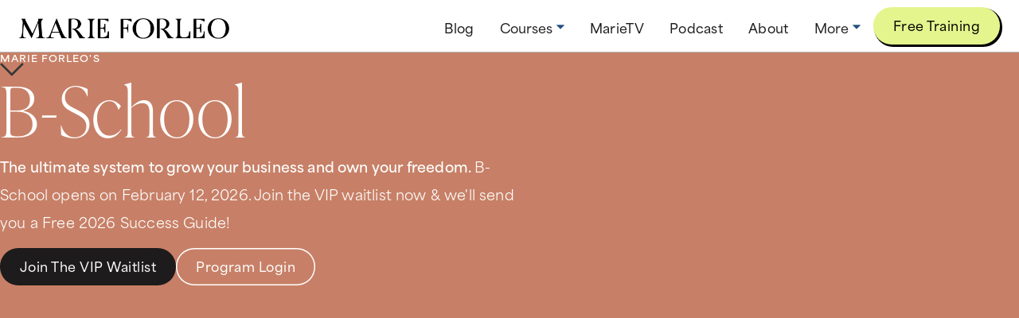

--- FILE ---
content_type: text/html; charset=utf-8
request_url: https://www.marieforleo.com/bschool?ref=copynotebook.com
body_size: 15858
content:
<!DOCTYPE html><!-- Last Published: Wed Jan 21 2026 20:05:41 GMT+0000 (Coordinated Universal Time) --><html data-wf-domain="www.marieforleo.com" data-wf-page="62682f4396c550e24716455b" data-wf-site="5f2ae813361eff3ad9282b29"><head><meta charset="utf-8"/><title>Learn More About Marie Forleo&#x27;s B-School</title><meta content="Curious about Marie Forleo’s B-School program? Here’s everything you need to know including our curriculum, grad reviews and next enrollment dates." name="description"/><meta content="Learn More About Marie Forleo&#x27;s B-School" property="og:title"/><meta content="Curious about Marie Forleo’s B-School program? Here’s everything you need to know including our curriculum, grad reviews and next enrollment dates." property="og:description"/><meta content="https://cdn.prod.website-files.com/5f2ae813361eff3ad9282b29/64af08b4d36ac08a5d7c0f17_B-School%20SEO.png" property="og:image"/><meta content="Learn More About Marie Forleo&#x27;s B-School" property="twitter:title"/><meta content="Curious about Marie Forleo’s B-School program? Here’s everything you need to know including our curriculum, grad reviews and next enrollment dates." property="twitter:description"/><meta content="https://cdn.prod.website-files.com/5f2ae813361eff3ad9282b29/64af08b4d36ac08a5d7c0f17_B-School%20SEO.png" property="twitter:image"/><meta property="og:type" content="website"/><meta content="summary_large_image" name="twitter:card"/><meta content="width=device-width, initial-scale=1" name="viewport"/><link href="https://cdn.prod.website-files.com/5f2ae813361eff3ad9282b29/css/mfi-site-test.shared.aac6cfd15.min.css" rel="stylesheet" type="text/css" integrity="sha384-qsbP0VIt1kPsLIyKAplxbv3QjzCKf8xZVB52bnDhf5ZRB0oZ4AwgPbbYEDzhKBBz" crossorigin="anonymous"/><link href="https://fonts.googleapis.com" rel="preconnect"/><link href="https://fonts.gstatic.com" rel="preconnect" crossorigin="anonymous"/><script src="https://ajax.googleapis.com/ajax/libs/webfont/1.6.26/webfont.js" type="text/javascript"></script><script type="text/javascript">WebFont.load({  google: {    families: ["Montserrat:100,100italic,200,200italic,300,300italic,400,400italic,500,500italic,600,600italic,700,700italic,800,800italic,900,900italic","Droid Serif:400,400italic,700,700italic","Oswald:200,300,400,500,600,700","Raleway:regular,500,600,700,800,italic,500italic,600italic,700italic,800italic","Bebas Neue:regular","Roboto Condensed:regular,500,700,800,900,700italic,800italic,900italic"]  }});</script><script src="https://use.typekit.net/pye4ydo.js" type="text/javascript"></script><script type="text/javascript">try{Typekit.load();}catch(e){}</script><script type="text/javascript">!function(o,c){var n=c.documentElement,t=" w-mod-";n.className+=t+"js",("ontouchstart"in o||o.DocumentTouch&&c instanceof DocumentTouch)&&(n.className+=t+"touch")}(window,document);</script><link href="https://cdn.prod.website-files.com/5f2ae813361eff3ad9282b29/6463b5384ed14922111dc07d_MarieForleo_Favicon(Black).ico" rel="shortcut icon" type="image/x-icon"/><link href="https://cdn.prod.website-files.com/5f2ae813361eff3ad9282b29/6463b59296a2992eb1116f5f_MarieForleo_Webclip(Black).png" rel="apple-touch-icon"/><!-- JetBoost advance CMS functionalities -->
<script id="jetboost-script" type="text/javascript">
  window.JETBOOST_SITE_ID = "cku5vbgta0qqc0n1d9zc4ch78"; (function(d) { var s = d.createElement("script"); s.src = "https://cdn.jetboost.io/jetboost.js"; s.async = 1; d.getElementsByTagName("head")[0].appendChild(s); })(document);
</script>

<!-- custom scripts -->
<script>
  const MFI_TRACKING = {
	'program': '',
	'debugging': false,
	'affiliate': false
  };
  const MFI_SCRIPT_DOMAIN = 'https://accounts.marieforleo.com/';
  const MFI_OT_SCRIPT_DOMAIN = '739f9ace-f4f4-4fe4-8704-b53fbd8112c9';
  const MFI_K_CID = 'Udfx6m';
</script>

<script type="text/javascript" src="https://accounts.marieforleo.com/wp-content/mu-plugins/mfi-integrations/dist/scripts/external.min.js?v538"></script>
<!-- // end custom scripts -->

<!-- Google Tag Manager -->
<script>(function(w,d,s,l,i){w[l]=w[l]||[];w[l].push({'gtm.start':
new Date().getTime(),event:'gtm.js'});var f=d.getElementsByTagName(s)[0],
j=d.createElement(s),dl=l!='dataLayer'?'&l='+l:'';j.async=true;j.src=
'https://www.googletagmanager.com/gtm.js?id='+i+dl;f.parentNode.insertBefore(j,f);
})(window,document,'script','dataLayer','GTM-MZF7GB9');</script>
<!-- End Google Tag Manager -->

<style>
/* hide Google CAPTCHA corner badge */
.grecaptcha-badge { visibility: hidden; }
</style></head><body><div class="page_wrap"><div data-animation="default" data-collapse="medium" data-duration="400" data-easing="ease" data-easing2="ease" role="banner" class="nav_section w-nav"><div class="required-css w-embed"><style>
/* flexbox variable mode */
:root {
	--align--flex-start: flex-start;
	--align--flex-center: center;
	--align--flex-end: flex-end;
	--align--text-left: left;
	--align--text-center: center;
	--align--text-right: right;
}



</style></div><nav class="nav_container"><a href="/" class="nav_logo_link w-nav-brand"><img width="245" src="https://cdn.prod.website-files.com/5f2ae813361eff3ad9282b29/66df74bad0fcd954123e9818_MarieForleo_Logo.png" alt="logo" class="nav_logo_image"/></a><nav role="navigation" class="nav-menu1 w-nav-menu"><nav class="nav_links_wrapper1"><a href="/blog" class="nav_link w-inline-block"><div>Blog</div></a><div data-hover="true" data-delay="0" data-w-id="1d8b21ce-2029-1822-f195-a010300df6af" class="dropdown1 w-dropdown"><div class="dropdown-toggle1 w-dropdown-toggle"><div>Courses</div><img src="https://cdn.prod.website-files.com/5f2ae813361eff3ad9282b29/6244ba99e17cc72d0c94ebc7_Navbar%20arrow.svg" width="12" alt="" class="expand_arrow"/></div><nav class="dropdown-list2-hide-adjust-here-copy w-dropdown-list"><div class="container-3 mega_nav_container1 hide"><div class="w-layout-grid courses_grid"><div id="w-node-_1d8b21ce-2029-1822-f195-a010300df6b7-300df6a6"><a id="w-node-_1d8b21ce-2029-1822-f195-a010300df6b8-300df6a6" href="/bschool" aria-current="page" class="courses_grid_card w-inline-block w--current"><h4 class="small-top-margin"><strong>B-School</strong></h4><p class="semi-small-paragraph">Whether you’re brand new to business or established and ready to grow, B-School will challenge you to execute at your highest level. We&#x27;re proud to have nearly 80,000 B-School students.</p></a></div><div id="w-node-_1d8b21ce-2029-1822-f195-a010300df6bd-300df6a6"><a id="w-node-_1d8b21ce-2029-1822-f195-a010300df6be-300df6a6" href="/the-copy-cure" class="courses_grid_card w-inline-block"><h4 class="small-top-margin"><strong>The Copy Cure</strong></h4><p class="semi-small-paragraph">A step-by-step online training course that shows you how to write copy that’s powerful, persuasive, and 100% YOU, so people will love – and buy – what you sell.</p></a></div><div id="w-node-_1d8b21ce-2029-1822-f195-a010300df6c3-300df6a6"><a id="w-node-_1d8b21ce-2029-1822-f195-a010300df6c4-300df6a6" href="/time-genius" class="courses_grid_card w-inline-block"><h4 class="small-top-margin"><strong>Time Genius</strong><br/></h4><p class="semi-small-paragraph">Time Genius is a live online experience that will catapult your joy, focus, and accomplishment FAST. Learn to live distraction-free and be joyfully productive, o<em>n your terms.</em><br/></p></a></div><div><a id="w-node-_1d8b21ce-2029-1822-f195-a010300df6cd-300df6a6" href="/shop" class="no-underline-hover w-inline-block"><h5 class="no-top-margin right-aligned">Shop More<br/>→</h5></a></div></div></div><div class="container-3 mega_nav_container1"><div class="w-layout-grid courses_grid"><a href="https://www.jointimegenius.com/e/join" target="_blank" class="courses_grid_card glow-border w-inline-block"><div class="courses_grid_heading"><img src="https://cdn.prod.website-files.com/5f2ae813361eff3ad9282b29/66688677e4dcef495a9c036b_Time%20Genius%20Logo%20(In-Line)2.png" loading="lazy" width="125" alt="" class="courses_grid_logo"/><div class="text-tab">Start Now! 🔥</div></div><p class="courses_grid_paragraph">Time Genius is a self-paced, on demand coaching program. Get the science-back system you need to take back your time, multiply your profits, and own your freedom — <em>guaranteed.</em><br/></p></a><a id="w-node-bfa8b9b2-2c78-0045-6bb8-14c7325f0429-300df6a6" href="/bschool" aria-current="page" class="courses_grid_card w-inline-block w--current"><div class="courses_grid_heading"><img src="https://cdn.prod.website-files.com/5f2ae813361eff3ad9282b29/66688558459682c199dc55b2_B-School%20Logo.png" loading="lazy" width="132" sizes="100vw" alt="" srcset="https://cdn.prod.website-files.com/5f2ae813361eff3ad9282b29/66688558459682c199dc55b2_B-School%20Logo-p-500.png 500w, https://cdn.prod.website-files.com/5f2ae813361eff3ad9282b29/66688558459682c199dc55b2_B-School%20Logo-p-800.png 800w, https://cdn.prod.website-files.com/5f2ae813361eff3ad9282b29/66688558459682c199dc55b2_B-School%20Logo-p-1080.png 1080w, https://cdn.prod.website-files.com/5f2ae813361eff3ad9282b29/66688558459682c199dc55b2_B-School%20Logo.png 1913w" class="courses_grid_logo"/></div><p class="courses_grid_paragraph">Whether you’re brand new to business or established and ready to grow, B-School will challenge you to execute at your highest level. We&#x27;re proud to have nearly 80,000 B-School students.</p></a><a href="/the-copy-cure" class="courses_grid_card w-inline-block"><div class="courses_grid_heading"><img src="https://cdn.prod.website-files.com/5f2ae813361eff3ad9282b29/662126017232900849a9de8a_Copy%20Cure%20Logo%20(4).png" loading="lazy" width="57" alt="" class="copy_cure_logo courses_grid_logo"/></div><p class="courses_grid_paragraph">A step-by-step online training course that shows you how to write copy that’s powerful, persuasive, and 100% YOU, so people will love – and buy – what you sell.</p></a></div></div><div class="center-container-2 shop-button-box"><a href="/shop" class="primary-button w-button">Shop All</a></div></nav></div><a href="/marietv" class="nav_link w-inline-block"><div>MarieTV</div></a><a href="/podcast" class="nav_link w-inline-block"><div>Podcast</div></a><a href="/about" class="nav_link w-inline-block"><div>About</div></a><div data-delay="0" data-hover="true" data-w-id="1d8b21ce-2029-1822-f195-a010300df6db" class="dropdown1 w-dropdown"><div class="dropdown-toggle1 w-dropdown-toggle"><div>More</div><img src="https://cdn.prod.website-files.com/5f2ae813361eff3ad9282b29/6244ba99e17cc72d0c94ebc7_Navbar%20arrow.svg" width="12" alt="" class="expand_arrow"/></div><nav class="dropdown-list1-hide-adjust-here w-dropdown-list"><div class="columns-15 w-row"><div class="mega_menu_column content-vflex w-col w-col-3"><h2 class="mega_menu_heading u-heading">Site</h2><ul role="list"><li class="mega_menu_item"><a href="/" class="mega_menu_link">Home</a></li><li class="mega_menu_item"><a href="/new-here" class="mega_menu_link">New Here?</a></li><li class="mega_menu_item"><a href="/shop" class="mega_menu_link">Courses</a></li><li class="mega_menu_item"><a href="https://www.marieforleo.com/blog/marie-oprah-super-soul-sunday" class="mega_menu_link">Oprah &amp; Marie</a></li><li class="mega_menu_item"><a href="/success-stories" class="mega_menu_link">Success Stories</a></li><li class="mega_menu_item"><a href="/free-tools" class="mega_menu_link">Free Tools</a></li><li class="mega_menu_item"><a href="/reviews/bschool" class="mega_menu_link">B-School Reviews</a></li><li class="mega_menu_item"><a href="/collections" class="mega_menu_link">MarieTV Collections</a></li><li class="mega_menu_item"><a href="/press-media" class="mega_menu_link">Press &amp; Media</a></li><li class="mega_menu_item"><a href="/media-kit" class="mega_menu_link">Media Kit</a></li><li class="mega_menu_item"><a href="/giving-back" class="mega_menu_link">Giving Back</a></li><li class="mega_menu_item"><a href="/jobs" class="mega_menu_link">Jobs</a></li><li class="mega_menu_item"><a href="/how-we-roll" class="mega_menu_link">How We Roll</a></li></ul><a data-wf--global-_button--variant="secondary-small" href="https://programs.marieforleo.com/" target="_blank" class="u-button w-variant-06b106f8-81e9-2072-e1cf-c0d659b786a1 w-inline-block"><div class="u-button-content"><div>Program Login</div></div></a></div><div class="mega_menu_column content-vflex w-col w-col-5"><h2 class="mega_menu_heading u-heading">The Latest</h2><div class="w-dyn-list"><div role="list" class="latest_blog_list w-dyn-items"><div role="listitem" class="w-dyn-item"><a href="/blog/david-bach-automatic-millionaire" class="mega_menu_link_block w-inline-block"><h4 class="eyebrow color-secondary">Money</h4><h3 class="latest_blog_heading u-heading">How to Finish Rich in ANY Economy with David Bach</h3></a></div><div role="listitem" class="w-dyn-item"><a href="/blog/age-like-a-girl" class="mega_menu_link_block w-inline-block"><h4 class="eyebrow color-secondary">Wellness</h4><h3 class="latest_blog_heading u-heading">Perimenopause Brain Fog &amp; Fatigue? What Doctors Aren’t Telling You</h3></a></div><div role="listitem" class="w-dyn-item"><a href="/blog/emma-heming-willis" class="mega_menu_link_block w-inline-block"><h4 class="eyebrow color-secondary">Wellness</h4><h3 class="latest_blog_heading u-heading">The ONE Thing Every Caregiver Needs to Survive | Emma Heming Willis</h3></a></div><div role="listitem" class="w-dyn-item"><a href="/blog/anastasia-soare" class="mega_menu_link_block w-inline-block"><h4 class="eyebrow color-secondary">Career &amp; Business</h4><h3 class="latest_blog_heading u-heading">How Anastasia Soare Turned Rejection Into a Billion-Dollar Business</h3></a></div></div></div><a href="/blog" class="small_link">All Posts →</a></div><div class="menu-drawer-ad-colulmn w-col w-col-4"><div class="w-dyn-list"><div role="list" class="w-dyn-items"><div role="listitem" class="w-dyn-item"><a href="https://www.marieforleo.com/how-to-get-anything-you-want" target="_blank" class="full-width w-inline-block"><img src="https://cdn.prod.website-files.com/5f2ae8131d7fcdaffe1a4a96/62670f45e8fd9a10b2747e17_MarieForleo_HowToGetAnythingYouWant_MoreMenu.webp" loading="lazy" alt="" sizes="100vw" srcset="https://cdn.prod.website-files.com/5f2ae8131d7fcdaffe1a4a96/62670f45e8fd9a10b2747e17_MarieForleo_HowToGetAnythingYouWant_MoreMenu-p-500.webp 500w, https://cdn.prod.website-files.com/5f2ae8131d7fcdaffe1a4a96/62670f45e8fd9a10b2747e17_MarieForleo_HowToGetAnythingYouWant_MoreMenu.webp 600w" class="hover-fade"/></a></div></div></div></div></div></nav></div></nav><a href="https://www.jointimegenius.com/freetraining" target="_blank" class="primary-button lime button-drop-shadow w-button">Free Training</a></nav><div data-w-id="1d8b21ce-2029-1822-f195-a010300df718" class="hamburger_wrap1"><div class="hamburger_line"></div><div class="hamburger_line"></div><div class="hamburger_line"></div></div></nav><div class="mobile_menu1-adjust-move-here-to-edit"><div class="sub_links_header login"><div class="columns-44 w-row"><div class="center-column hide-on-mobile w-col w-col-7"><a href="/how-to-get-anything-you-want" class="black-underline-hover w-inline-block"><h3 class="text-white">How To Get Anything You Want →</h3></a></div><div class="w-col w-col-5"><a href="/how-to-get-anything-you-want" class="small-button u-button w-button">Free Training!</a></div></div></div><div class="mobile_menu_content1"><nav class="mobile-links-wrap1"><div class="mobile-nav-link-contain1 expand"><div data-w-id="1d8b21ce-2029-1822-f195-a010300df729" class="expand_heading"><h3 class="mobile-menu">Courses</h3><div class="arrow_contain"><div class="arrow_line"></div><div class="arrow_line bottom"></div></div></div><div class="sub_links_contain"><a href="/bschool" aria-current="page" class="mobile-nav-link w-inline-block w--current"><h4 class="mobile-sub-link">B-School</h4></a><a href="/the-copy-cure" class="mobile-nav-link w-inline-block"><h4 class="mobile-sub-link">The Copy Cure</h4></a><a href="/time-genius" class="mobile-nav-link w-inline-block"><h4 class="mobile-sub-link">Time Genius</h4></a><a href="/shop" class="mobile-nav-link no_bottom_boarder w-inline-block"><h4 class="mobile-sub-link">Shop More</h4></a></div></div><div class="mobile-nav-link-contain1 expand"><div class="sub_links_contain"><a href="/" class="mobile-nav-link w-inline-block"><h4 class="mobile-sub-link">Home</h4></a><a href="/blog" class="mobile-nav-link w-inline-block"><h4 class="mobile-sub-link">Blog</h4></a><a href="/marietv" class="mobile-nav-link w-inline-block"><h4 class="mobile-sub-link">MarieTV</h4></a><a href="/podcast" class="mobile-nav-link w-inline-block"><h4 class="mobile-sub-link">Podcast</h4></a><a href="/about" class="mobile-nav-link no_bottom_boarder w-inline-block"><h4 class="mobile-sub-link">About</h4></a></div></div><div class="mobile-nav-link-contain1 expand"><div data-w-id="1d8b21ce-2029-1822-f195-a010300df74b" class="expand_heading more"><h3 class="mobile-menu">More</h3><div class="arrow_contain"><div class="arrow_line"></div><div class="arrow_line bottom"></div></div></div><div class="sub_links_contain"><a href="/new-here" class="mobile-nav-link w-inline-block"><h4 class="mobile-sub-link">New Here?</h4></a><a href="/success-stories" class="mobile-nav-link w-inline-block"><h4 class="mobile-sub-link">Success Stories</h4></a><a href="https://www.marieforleo.com/blog/marie-oprah-super-soul-sunday" class="mobile-nav-link w-inline-block"><h4 class="mobile-sub-link">Oprah &amp; Marie</h4></a><a href="/free-tools" class="mobile-nav-link w-inline-block"><h4 class="mobile-sub-link">Free Tools</h4></a><a href="/giving-back" class="mobile-nav-link w-inline-block"><h4 class="mobile-sub-link">Giving Back</h4></a><a href="/press-media" class="mobile-nav-link w-inline-block"><h4 class="mobile-sub-link">Press &amp; Media</h4></a><a href="/jobs" class="mobile-nav-link w-inline-block"><h4 class="mobile-sub-link">Jobs</h4></a><a href="/how-we-roll" class="mobile-nav-link no_bottom_boarder w-inline-block"><h4 class="mobile-sub-link">How We Roll</h4></a></div></div><a href="https://programs.marieforleo.com/" target="_blank" class="button-small u-button hollow-button w-button">Program Login</a></nav></div></div></div><main id="main" class="page_main"><section class="sticky_banner_wrap"><section class="sticky_banner_cms w-dyn-list"><div class="is-hidden w-dyn-empty"><div>No items found.</div></div></section></section><section class="bschool-seo_hero_wrap u-section"><div class="hero-down-arrow-push-center desktop-visibility-only"><a href="#what-is-bschool" class="carrow-arrow w-inline-block"><img src="https://cdn.prod.website-files.com/5f2ae813361eff3ad9282b29/61534b0f505f29236807a773_DownArrow.svg" loading="lazy" width="33" alt=""/></a></div><div class="seo-page-hero"><div class="hero-copy-block-wide center-mobile"><h3 class="eyebrow text-white">Marie Forleo&#x27;s</h3><h1 class="program_hero_heading u-heading text-white">B-School</h1><p class="text-white"><strong>The ultimate system to grow your business and own your freedom. </strong>B-School opens on February 12, 2026. Join the VIP waitlist now &amp; we&#x27;ll send you a Free 2026 Success Guide!<br/></p><div class="inline-div-block-side-by-side-buttons"><a href="https://www.marieforleobschool.com/waitlist" target="_blank" class="primary-button w-button">Join the vIP waitlist</a><div class="w-dyn-list"><div role="list" class="w-dyn-items"><div role="listitem" class="w-dyn-item"><a href="https://programs.marieforleo.com/" target="_blank" class="primary-button outline-white w-button">program login</a></div></div></div></div></div><div class="hero-image-bg---b-school"></div></div></section><section id="what-is-bschool" class="bschool-seo_what-is_wrap u-section"><div class="page_container u-container w-container"><div class="reverse-flex-container w-row"><div class="no-column-padding-mobile w-col w-col-7"><div class="w-layout-vflex u-vflex"><h2 class="section_heading u-heading">What is Marie Forleo&#x27;s <br/>B-School?</h2><div class="u-rich-text w-richtext"><p>B-School is the gold-standard online training experience for entrepreneurs and values-driven creatives who want to <strong>build a meaningful, profitable business.<br/><br/>‍</strong>Whether you’re just starting out or taking an existing company to new heights, our step-by-step training gives you<strong> all the tools and support you need to fast-track your growth</strong> — saving you years of expensive trial and error.</p><p><strong>We’ve helped over 80,000 entrepreneurs</strong> across 650+ industries and 171 countries and territories build their dream businesses and create lasting financial freedom. We’d be honored to help you too. 💕</p></div><div class="hide"><h5>Jump To</h5><a href="#how-does-bschool-work" class="anchor-link">How does B-School work?</a><a href="#" class="anchor-link">How much is B-School?</a></div></div></div><div class="center-column no-column-padding w-col w-col-5"><img src="https://cdn.prod.website-files.com/5f2ae813361eff3ad9282b29/695f668e822e4b695febe815_Program%20Tour%20Stack%202026%20(1).png" loading="lazy" width="385" sizes="(max-width: 479px) 93vw, (max-width: 767px) 385px, (max-width: 991px) 291.6640625px, 380px" alt="" srcset="https://cdn.prod.website-files.com/5f2ae813361eff3ad9282b29/695f668e822e4b695febe815_Program%20Tour%20Stack%202026%20(1)-p-500.png 500w, https://cdn.prod.website-files.com/5f2ae813361eff3ad9282b29/695f668e822e4b695febe815_Program%20Tour%20Stack%202026%20(1)-p-800.png 800w, https://cdn.prod.website-files.com/5f2ae813361eff3ad9282b29/695f668e822e4b695febe815_Program%20Tour%20Stack%202026%20(1).png 1200w"/></div></div><div class="bschool_benefits_wrap u-surface"><h3 class="h2-style">Just imagine a life filled with more…<br/></h3><div id="w-node-dfeebaa9-a4b0-c200-9910-480f24c24830-4716455b" class="w-layout-layout bschool_benefits_layout wf-layout-layout"><div id="w-node-bb740690-f17c-9bfc-0705-b60d318604be-4716455b" class="w-layout-cell bschool_benefits_cell"><h4 class="content_grid_heading u-heading">🌈 Freedom</h4><p>Live where you want, take on clients you want, charge what you want, go where you want.</p></div><div id="w-node-_6be2c2aa-bf2d-eeb5-05d8-2f8253b56eb3-4716455b" class="w-layout-cell bschool_benefits_cell"><h4 class="content_grid_heading u-heading">💸 Prosperity</h4><p>A dream business can set you up for a life of financial freedom, in any economy.</p></div><div id="w-node-_2ff2425b-b7a6-26ba-bfd4-c864dc0fab52-4716455b" class="w-layout-cell bschool_benefits_cell"><h4 class="content_grid_heading u-heading">🤸 Happiness</h4><p>No more dreading work or living for the weekend. Love what you do, every day. </p></div></div><a data-wf--global-_button--variant="base" href="https://www.marieforleobschool.com/waitlist" target="_blank" class="u-button w-inline-block"><div class="u-button-content"><div>I&#x27;m Ready, Marie!</div></div></a></div></div></section><section class="bschool-seo_testimonials_wrap u-section"><div class="page_container u-container w-container"><div data-delay="4000" data-animation="slide" class="slider_wrap w-slider" data-autoplay="true" data-easing="ease" data-hide-arrows="false" data-disable-swipe="false" data-autoplay-limit="0" data-nav-spacing="7" data-duration="500" data-infinite="true"><div class="slider_mask w-slider-mask"><div class="slider_individual_slide w-slide"><p class="paragraph-lg">‟In the first three months after B-School, <strong>I made $75,000 in revenue and $30,000 in sponsorships. </strong>I got a country house and now work only 2 days a week.”</p><div class="testmonial_details_block"><div class="u-attribute">— Grace</div></div></div><div class="slider_individual_slide w-slide"><p class="paragraph-lg">‟My business has taken off. The first two years I was scraping to make $3-4K per month. <strong>Since B-School, we passed $350,000 in one year!</strong>&quot;</p><div class="testmonial_details_block"><div class="u-attribute">— Vaishali</div></div></div><div class="slider_individual_slide w-slide"><p class="paragraph-lg">“Well hot DANG! <strong>My company just had its first million dollar year!</strong> B-School gave me such a big leg up it&#x27;s hard to even find the words.&quot;</p><div class="testmonial_details_block"><div class="u-attribute">— Anna</div></div></div><div class="slider_individual_slide w-slide"><p class="paragraph-lg">“In one day I had over four hundred orders. <strong>I was in Paris on vacation having lunch in the Eiffel Tower drinking a glass of champagne while my business was still working</strong>.”</p><div class="testmonial_details_block"><div class="u-attribute">— Sarah</div></div></div></div><div class="hide_slider_arrows w-slider-arrow-left"><div class="arrow-dark w-icon-slider-left"></div></div><div class="hide_slider_arrows w-slider-arrow-right"><div class="arrow-dark w-icon-slider-right"></div></div><div class="slider_radio_nav w-slider-nav w-slider-nav-invert w-round"></div></div></div></section><section id="bschool-enrollment-optin-1" class="bschool-seo_waitlist-wrap"><div class="w-layout-blockcontainer small_page_container u-container w-container"><div class="w-layout-grid opt-in_grid_wrap"><div class="w-layout-vflex u-vflex"><h3>Hey you, don&#x27;t miss the next B-School enrollment!<br/></h3><p>The next B-School enrollment period begins February 12, 2026. Get on the VIP Waitlist now to get first dibs when doors reopen. Plus, we&#x27;ll send you a FREE 2026 Success Guide.<br/></p></div><div class="bschool-seo_waitlist_embed w-embed"><!-- [mf.com] / b-school SEO page / B-School WAITLIST (color pop section) / Embed -->
<div class="klaviyo-form-RYy3gp"></div></div></div></div></section><section class="bschool-seo_help_wrap"><div class="wide_page_container u-container w-container"><div class="w-layout-vflex u-section_vflex_wrap"><div class="w-layout-vflex u-section_header_vflex"><h2 class="section_heading u-heading">B-School will help you…</h2></div><div id="w-node-_13a47c8d-4eef-9168-f9d4-c57ff229edcd-4716455b" class="w-layout-layout grid_layout wf-layout-layout"><div id="w-node-_1dfec669-6115-5578-ba6f-8b84fff8cba1-4716455b" class="w-layout-cell grid_card_cell"><div class="serif_number">01.</div><p><strong>Skyrocket your profits </strong>by getting crystal-clear on how your business <em>actually </em>makes money. No more wasting time and energy on unprofitable revenue streams!</p></div><div id="w-node-_1dfec669-6115-5578-ba6f-8b84fff8cbab-4716455b" class="w-layout-cell grid_card_cell"><div class="serif_number">02.</div><p>​​<strong>Quickly create and launch high-converting offers</strong> by avoiding the most common creative cul-de-sacs (aka time and money sucks). </p></div><div id="w-node-_1dfec669-6115-5578-ba6f-8b84fff8cbb3-4716455b" class="w-layout-cell grid_card_cell"><div class="serif_number">03.</div><p><strong>Fall in love with marketing and turn words into revenue </strong>using timeless marketing strategies that fully align with your values. </p></div><div id="w-node-_1dfec669-6115-5578-ba6f-8b84fff8cbba-4716455b" class="w-layout-cell grid_card_cell"><div class="serif_number">04.</div><p><strong>Execute a simple and effective free content strategy </strong>that builds trust, grows your audience, and turns free content into paying customers — without overwhelming you or burning you out.</p></div><div id="w-node-_1dfec669-6115-5578-ba6f-8b84fff8cbc4-4716455b" class="w-layout-cell grid_card_cell"><div class="serif_number">05.</div><p><strong>Radically increase sales </strong>with a steady stream of traffic and warm leads to your site. Attract qualified buyers, build a loyal email list, and create smart partnerships that amplify your reach.</p></div><div id="w-node-_1dfec669-6115-5578-ba6f-8b84fff8cbcb-4716455b" class="w-layout-cell grid_card_cell"><div class="serif_number">06.</div><p><strong>Transform your website into a non-stop conversion machine </strong>with marketing-smart technology (even if you have zero tech or design experience!). </p></div></div><a data-wf--global-_button--variant="base" href="https://www.marieforleobschool.com/waitlist" target="_blank" class="u-button w-inline-block"><div class="u-button-content"><div>Get Your Free Success Guide</div></div></a></div></div></section><section id="how-does-bschool-work" class="bschool-seo_work_wrap u-section"><div class="wide_page_container u-container w-container"><div class="w-layout-grid bschool_work_layout"><div class="w-layout-vflex content-vflex"><h2 class="section_heading u-heading">How does B-School work?</h2><p>Trainings are released in weekly Modules inside our private, B-School member-only site. You’ll get:<br/></p><div><div class="checkmark-list-item"><img src="https://cdn.prod.website-files.com/5f2ae813361eff3ad9282b29/6151f1cdbe3156064dce0641_Checkmark.svg" loading="lazy" width="27" alt="" class="checkmark"/><p class="inline">The core six pillars of <strong>B-School video training</strong></p></div><div class="checkmark-list-item"><img src="https://cdn.prod.website-files.com/5f2ae813361eff3ad9282b29/6151f1cdbe3156064dce0641_Checkmark.svg" loading="lazy" width="27" alt="" class="checkmark"/><p class="inline">Done-for-you <strong>swipe files, resources, and templates</strong></p></div><div class="checkmark-list-item"><img src="https://cdn.prod.website-files.com/5f2ae813361eff3ad9282b29/6151f1cdbe3156064dce0641_Checkmark.svg" loading="lazy" width="27" alt="" class="checkmark"/><p class="inline">Custom-built AI tools to <strong>accelerate your progress</strong></p></div></div><p>Plus...<br/></p><div><div class="checkmark-list-item"><img src="https://cdn.prod.website-files.com/5f2ae813361eff3ad9282b29/6151f1cdbe3156064dce0641_Checkmark.svg" loading="lazy" width="27" alt="" class="checkmark"/><p class="inline"><strong>Weekly group coaching, labs, and hot seats</strong> with professional mentors and business coaches</p></div><div class="checkmark-list-item"><img src="https://cdn.prod.website-files.com/5f2ae813361eff3ad9282b29/6151f1cdbe3156064dce0641_Checkmark.svg" loading="lazy" width="27" alt="" class="checkmark"/><p class="inline"><strong>Bonus</strong> advanced trainings</p></div></div></div><img src="https://cdn.prod.website-files.com/5f2ae813361eff3ad9282b29/692ffe49d775a83b7ce4cdb8_Bschool%20Vertical%20Bundle%20(updated).png" loading="lazy" width="422" sizes="(max-width: 479px) 100vw, 422px" alt="" srcset="https://cdn.prod.website-files.com/5f2ae813361eff3ad9282b29/692ffe49d775a83b7ce4cdb8_Bschool%20Vertical%20Bundle%20(updated)-p-500.png 500w, https://cdn.prod.website-files.com/5f2ae813361eff3ad9282b29/692ffe49d775a83b7ce4cdb8_Bschool%20Vertical%20Bundle%20(updated)-p-800.png 800w, https://cdn.prod.website-files.com/5f2ae813361eff3ad9282b29/692ffe49d775a83b7ce4cdb8_Bschool%20Vertical%20Bundle%20(updated)-p-1080.png 1080w, https://cdn.prod.website-files.com/5f2ae813361eff3ad9282b29/692ffe49d775a83b7ce4cdb8_Bschool%20Vertical%20Bundle%20(updated)-p-1600.png 1600w, https://cdn.prod.website-files.com/5f2ae813361eff3ad9282b29/692ffe49d775a83b7ce4cdb8_Bschool%20Vertical%20Bundle%20(updated)-p-2000.png 2000w, https://cdn.prod.website-files.com/5f2ae813361eff3ad9282b29/692ffe49d775a83b7ce4cdb8_Bschool%20Vertical%20Bundle%20(updated).png 2562w"/></div></div></section><section class="bschool-seo_right-for-me_wrap u-section"><div class="wide_page_container u-container w-container"><div class="w-layout-vflex u-section_vflex_wrap"><div class="w-layout-vflex u-section_header_vflex"><h2 class="section_heading u-heading">Is B-School right for me?</h2><div class="u-rich-text w-richtext"><p>B-School is for determined and ambitious entrepreneurs who are sick of spinning their wheels, agonizing over what to do next, or simply doubting their ability to start and scale a business.</p><p>Regardless of your industry, thriving as an entrepreneur in today’s economy means knowing how to build trust, create meaningful connections, and sell to people online.<strong>‍</strong></p><p><strong>YES, B-School works for… </strong></p></div></div><div class="w-layout-grid about_grid hide"><div id="w-node-_299ba6e0-ff65-6f14-4794-4bb0268f251c-4716455b"><img src="https://cdn.prod.website-files.com/5f2ae813361eff3ad9282b29/62326df53148c756281fe0f3_B-School-Karen-Taylor.webp" loading="lazy" id="w-node-_299ba6e0-ff65-6f14-4794-4bb0268f251d-4716455b" sizes="(max-width: 700px) 100vw, 700px" alt="" srcset="https://cdn.prod.website-files.com/5f2ae813361eff3ad9282b29/62326df53148c756281fe0f3_B-School-Karen-Taylor-p-500.webp 500w, https://cdn.prod.website-files.com/5f2ae813361eff3ad9282b29/62326df53148c756281fe0f3_B-School-Karen-Taylor.webp 700w" class="full-width-image bottom-margin"/><h3 class="small-bottom-margin">Karen Taylor</h3><h4 class="ivypresto-italic-heading no-top-margin">The Breakfast Cure</h4><div class="small-divider green"></div><h5 class="bottom-margin">Ambitious Beginners</h5><p id="w-node-_299ba6e0-ff65-6f14-4794-4bb0268f2520-4716455b">Is your dream to sell products or services, information or advice, own a brick and mortar shop, or be totally virtual? Whether you’re an author, coach, consultant or owner-operator, B-School will make sure you get started the right way.<br/></p></div><div id="w-node-_299ba6e0-ff65-6f14-4794-4bb0268f2523-4716455b"><img src="https://cdn.prod.website-files.com/5f2ae813361eff3ad9282b29/62326dec796b8f6ab3db6a28_B-School-Grace-Kang.webp" loading="lazy" id="w-node-_299ba6e0-ff65-6f14-4794-4bb0268f2524-4716455b" sizes="(max-width: 700px) 100vw, 700px" alt="" srcset="https://cdn.prod.website-files.com/5f2ae813361eff3ad9282b29/62326dec796b8f6ab3db6a28_B-School-Grace-Kang-p-500.webp 500w, https://cdn.prod.website-files.com/5f2ae813361eff3ad9282b29/62326dec796b8f6ab3db6a28_B-School-Grace-Kang.webp 700w" class="full-width-image bottom-margin"/><h3 class="small-bottom-margin">Grace Kang</h3><h4 class="ivypresto-italic-heading no-top-margin">Pink Olive</h4><div class="small-divider salmon"></div><h5 class="bottom-margin">Established Offline Businesses</h5><p>Attention boutique owners, massage therapists, and event planners! Ready to attract more customers and exponentially increase your revenue? B-School will teach you how to leverage your online presence—even if you’re terrified of tech.<br/></p></div><div id="w-node-_299ba6e0-ff65-6f14-4794-4bb0268f252c-4716455b"><img src="https://cdn.prod.website-files.com/5f2ae813361eff3ad9282b29/623292f9cfb9e676d50b2011_BSchool-TicoraDavis.webp" loading="lazy" id="w-node-_299ba6e0-ff65-6f14-4794-4bb0268f252d-4716455b" sizes="(max-width: 700px) 100vw, 700px" alt="" srcset="https://cdn.prod.website-files.com/5f2ae813361eff3ad9282b29/623292f9cfb9e676d50b2011_BSchool-TicoraDavis-p-500.webp 500w, https://cdn.prod.website-files.com/5f2ae813361eff3ad9282b29/623292f9cfb9e676d50b2011_BSchool-TicoraDavis.webp 700w" class="full-width-image bottom-margin"/><h3 class="small-bottom-margin">Ticora Davis</h3><h4 class="ivypresto-italic-heading no-top-margin">Attorney</h4><div class="small-divider teal"></div><h5 class="bottom-margin">Successful Entrepreneurs</h5><p>Already running a (mostly) successful business? Ready to take things to the next level? B-School will help bridge the gap. These trainings will teach you timeless marketing techniques so you can authentically sell more online.<br/></p></div></div><div class="w-layout-grid about_grid"><div id="w-node-_634fbe65-6712-784c-18a4-ae609a3e0fb3-4716455b" class="bschool_right_cell u-vflex"><img src="https://cdn.prod.website-files.com/5f2ae813361eff3ad9282b29/6495e677b6da1e27a3bdd8c7_brian-chan-qJ0zGkrE1Zg-unsplash%203.avif" loading="lazy" id="w-node-_634fbe65-6712-784c-18a4-ae609a3e0fb4-4716455b" sizes="(max-width: 767px) 100vw, (max-width: 991px) 728px, 940px" alt="Delicioous baked pastries and cupcakes." srcset="https://cdn.prod.website-files.com/5f2ae813361eff3ad9282b29/6495e677b6da1e27a3bdd8c7_brian-chan-qJ0zGkrE1Zg-unsplash%203-p-500.avif 500w, https://cdn.prod.website-files.com/5f2ae813361eff3ad9282b29/6495e677b6da1e27a3bdd8c7_brian-chan-qJ0zGkrE1Zg-unsplash%203.avif 1000w" class="u-radius"/><div><h3>Product-Based Businesses</h3><div class="small-divider green"></div></div><p id="w-node-_634fbe65-6712-784c-18a4-ae609a3e0fbc-4716455b">B-School grads are out there selling flowers, cupcakes, books, apps, clothing, wood carvings and everything in between. If you sell physical or digital products, B-School can help.<br/></p></div><div id="w-node-_634fbe65-6712-784c-18a4-ae609a3e0fbf-4716455b" class="bschool_right_cell u-vflex"><img src="https://cdn.prod.website-files.com/5f2ae813361eff3ad9282b29/6495dc6fbdce7fbaed26cdba_491e4af5b19828f327a0df59e1bdec69_marie-forleo-bschool-service-based-business.avif" loading="lazy" sizes="(max-width: 767px) 100vw, (max-width: 991px) 728px, 940px" srcset="https://cdn.prod.website-files.com/5f2ae813361eff3ad9282b29/6495dc6fbdce7fbaed26cdba_491e4af5b19828f327a0df59e1bdec69_marie-forleo-bschool-service-based-business-p-500.avif 500w, https://cdn.prod.website-files.com/5f2ae813361eff3ad9282b29/6495dc6fbdce7fbaed26cdba_491e4af5b19828f327a0df59e1bdec69_marie-forleo-bschool-service-based-business.avif 1000w" alt="A woman in yoga clothes stretching." class="u-radius"/><div><h3>Service-Based Businesses</h3><div class="small-divider salmon"></div></div><p>Whether you teach people how to swing dance at their wedding or do financial consulting for Fortune 500 companies, let B-School take your service-based business to the next level.<br/></p></div><div id="w-node-_634fbe65-6712-784c-18a4-ae609a3e0fcb-4716455b" class="bschool_right_cell u-vflex"><img src="https://cdn.prod.website-files.com/5f2ae813361eff3ad9282b29/6495e68923db128d502ec27e_pexels-tima-miroshnichenko-5928251%205.avif" loading="lazy" id="w-node-_634fbe65-6712-784c-18a4-ae609a3e0fcc-4716455b" sizes="(max-width: 767px) 100vw, (max-width: 991px) 728px, 940px" alt="A woman smiling holding flowers in front of her shop." srcset="https://cdn.prod.website-files.com/5f2ae813361eff3ad9282b29/6495e68923db128d502ec27e_pexels-tima-miroshnichenko-5928251%205-p-500.avif 500w, https://cdn.prod.website-files.com/5f2ae813361eff3ad9282b29/6495e68923db128d502ec27e_pexels-tima-miroshnichenko-5928251%205.avif 1000w" class="u-radius"/><div><h3>Brick-and-Mortar Businesses</h3><div class="small-divider teal"></div></div><p>Take your brick-and-mortar business online to reach a broader audience, create new revenue streams, and stay relevant in a changing economy. <br/></p></div></div></div></div></section><section class="bschool-seo_reviews_wrap u-section"><div class="w-layout-blockcontainer bschool_reviews_container u-container w-container"><div class="w-layout-grid bschool_reviews_layout"><a href="/reviews/bschool" class="w-inline-block"><img src="https://cdn.prod.website-files.com/5f2ae813361eff3ad9282b29/65b3e566f639ed608bd26289_B-School_SEOPage_Reviews.avif" loading="lazy" sizes="(max-width: 767px) 100vw, (max-width: 991px) 727.9921875px, 939.9921875px" srcset="https://cdn.prod.website-files.com/5f2ae813361eff3ad9282b29/65b3e566f639ed608bd26289_B-School_SEOPage_Reviews-p-500.avif 500w, https://cdn.prod.website-files.com/5f2ae813361eff3ad9282b29/65b3e566f639ed608bd26289_B-School_SEOPage_Reviews.avif 989w" alt="5-star reviews from B-School graduates."/></a><div id="w-node-_9fffa57f-e6a2-8284-7b52-b2c9b0aa69fa-4716455b" class="w-layout-vflex bschool_reviews_content u-vflex"><h2 class="section_heading u-heading">Can I see reviews from past B-Schoolers?</h2><p>You can read over 300+ B-School reviews. They reflect the diversity of the 80,000+ students who&#x27;ve attended Marie Forleo’s B-School from nearly every industry and country on earth. Want to read stories from entrepreneurs just like you and see the results they&#x27;ve been able to create after taking the program? We’ve got you covered.</p><div class="u-vflex"><a data-wf--global-_button--variant="secondary" href="/reviews/bschool" class="u-button w-variant-e5d69b6e-52c9-fb3c-8307-d7982662dc80 w-inline-block"><div class="u-button-content"><div>Read Verified Reviews</div></div></a><div class="verified_stars_wrap"><img src="https://cdn.prod.website-files.com/5f2ae813361eff3ad9282b29/65b18a29062d7b65420d9bad_Stars.svg" loading="lazy" width="85" alt="" class="stars_image"/><div>80,000+ Graduates from Over 130 Countries</div></div></div></div></div></div></section><section class="bschool-seo_teaches_wrap u-section"><div class="page_container u-container w-container"><div class="w-layout-grid bschool_teaches_layout"><div class="w-layout-vflex u-content-vflex"><h2 class="section_heading u-heading">Who teaches B-School?</h2><p>B-School is led by Marie Forleo, #1 New York Times best-selling author of <em>Everything is Figureoutable </em>and creator of the award-winning show MarieTV. Named by Oprah as a thought leader for the next generation and owner of one of Inc.’s 500 fastest growing companies, Marie&#x27;s mission is to help you realize your greatest potential and use your gifts to change the world. <br/><br/>What you’ll learn in B-School is based on over 20 years of experience, not theory. Train with <em>the</em> industry leader who’s built a global empire and will personally guide you to success using her exact playbook.</p><a data-wf--global-_button--variant="base" href="https://www.marieforleobschool.com/waitlist" target="_blank" class="u-button w-inline-block"><div class="u-button-content"><div>I Want to Train with Marie</div></div></a></div><img src="https://cdn.prod.website-files.com/5f2ae813361eff3ad9282b29/67854c95f8b2ac7132452915_Marie%20B-School.webp" loading="lazy" width="350" id="w-node-e98f7237-1856-179d-1c4b-538e2c95ded2-4716455b" alt="" srcset="https://cdn.prod.website-files.com/5f2ae813361eff3ad9282b29/67854c95f8b2ac7132452915_Marie%20B-School-p-500.webp 500w, https://cdn.prod.website-files.com/5f2ae813361eff3ad9282b29/67854c95f8b2ac7132452915_Marie%20B-School-p-800.webp 800w, https://cdn.prod.website-files.com/5f2ae813361eff3ad9282b29/67854c95f8b2ac7132452915_Marie%20B-School.webp 833w" sizes="(max-width: 479px) 100vw, 350px" class="bschool_teaches_img"/></div></div></section><section class="logos_wrap u-theme-dark"><div class="w-layout-blockcontainer logos_contain u-container w-container"><h2 class="section_heading">You Might Have Seen Me On</h2><div class="w-layout-grid logos_grid_layout"><img src="https://cdn.prod.website-files.com/5f2ae813361eff3ad9282b29/6145022b3d8c409633d65c09_Forbes.webp" loading="lazy" width="121" id="w-node-f5328d49-6ef1-14df-0c7e-923b48069d8a-48069d85" alt="Forbes logo." class="logos_grid_image"/><img src="https://cdn.prod.website-files.com/5f2ae813361eff3ad9282b29/6145022bfa9074348d87f7bb_new-york-times-logo.webp" loading="lazy" width="107" id="w-node-f5328d49-6ef1-14df-0c7e-923b48069d8c-48069d85" alt="The New York Times logo." class="logos_grid_image"/><img src="https://cdn.prod.website-files.com/5f2ae813361eff3ad9282b29/62054769a84718512d0a3ba7_Goop(White).webp" loading="lazy" id="w-node-e622c62f-4166-e10f-50b4-8bcea4372c07-48069d85" sizes="(max-width: 767px) 100vw, (max-width: 991px) 727.984375px, 939.9765625px" alt="" srcset="https://cdn.prod.website-files.com/5f2ae813361eff3ad9282b29/62054769a84718512d0a3ba7_Goop(White)-p-500.webp 500w, https://cdn.prod.website-files.com/5f2ae813361eff3ad9282b29/62054769a84718512d0a3ba7_Goop(White).webp 988w" class="logos_grid_image"/><img src="https://cdn.prod.website-files.com/5f2ae813361eff3ad9282b29/6145022b503ca7351a03c689_TodayShow.webp" loading="lazy" width="98" id="w-node-f5328d49-6ef1-14df-0c7e-923b48069d8e-48069d85" alt="The Today Show logo." class="logos_grid_image"/><img src="https://cdn.prod.website-files.com/5f2ae813361eff3ad9282b29/6145022c24ddbb6b93069512_The_Oprah_Winfrey_Show_logo.webp" loading="lazy" width="131" id="w-node-f5328d49-6ef1-14df-0c7e-923b48069d90-48069d85" alt="The Oprah Winfrey Show logo." class="logos_grid_image"/><img src="https://cdn.prod.website-files.com/5f2ae813361eff3ad9282b29/6205469f0639d1e898a87dd5_Harpers_Bazaar.webp" loading="lazy" id="w-node-_83bb7e2f-0134-cd13-5722-f3afaa7f6177-48069d85" sizes="(max-width: 767px) 100vw, (max-width: 991px) 727.9921875px, 800px" alt="Harper&#x27;s Bazaar magazine logo." srcset="https://cdn.prod.website-files.com/5f2ae813361eff3ad9282b29/6205469f0639d1e898a87dd5_Harpers_Bazaar-p-500.webp 500w, https://cdn.prod.website-files.com/5f2ae813361eff3ad9282b29/6205469f0639d1e898a87dd5_Harpers_Bazaar.webp 800w" class="logos_grid_image"/><img src="https://cdn.prod.website-files.com/5f2ae813361eff3ad9282b29/620548419d7fc610f905d967_BBC(White).webp" loading="lazy" id="w-node-_64c7cf41-31bd-a91f-7961-5ab2c7466cf7-48069d85" sizes="(max-width: 767px) 100vw, (max-width: 991px) 727.984375px, 939.9921875px" alt="" srcset="https://cdn.prod.website-files.com/5f2ae813361eff3ad9282b29/620548419d7fc610f905d967_BBC(White)-p-500.webp 500w, https://cdn.prod.website-files.com/5f2ae813361eff3ad9282b29/620548419d7fc610f905d967_BBC(White)-p-800.webp 800w, https://cdn.prod.website-files.com/5f2ae813361eff3ad9282b29/620548419d7fc610f905d967_BBC(White).webp 1600w" class="logos_grid_image"/><img src="https://cdn.prod.website-files.com/5f2ae813361eff3ad9282b29/620551f9ba351a19ee93ab5d_ParadeMagazine(White).webp" loading="lazy" id="w-node-_97522aa2-6cf4-c614-46c6-4f975f62b568-48069d85" sizes="(max-width: 767px) 100vw, (max-width: 991px) 727.9921875px, 939.9921875px" alt="" srcset="https://cdn.prod.website-files.com/5f2ae813361eff3ad9282b29/620551f9ba351a19ee93ab5d_ParadeMagazine(White)-p-500.webp 500w, https://cdn.prod.website-files.com/5f2ae813361eff3ad9282b29/620551f9ba351a19ee93ab5d_ParadeMagazine(White).webp 1000w" class="logos_grid_image"/><img src="https://cdn.prod.website-files.com/5f2ae813361eff3ad9282b29/620a9636f0979876e30fc004_SuccessMagazine.webp" loading="lazy" id="w-node-_7daf07ba-e363-4dd2-e7e7-a522109069cd-48069d85" alt="" class="logos_grid_image"/></div></div></section><section id="when-does-bschool-start" class="bschool-seo_cta_wrap"><div class="page_container u-container w-container"><div class="u-vflex-center"><h2 class="section_heading u-heading">When does B-School start?</h2><p>The next B-School enrollment period begins February 12, 2026. Get on the VIP Waitlist now to get first dibs when doors reopen. Plus, we&#x27;ll send you a FREE 2026 Success Guide.<br/></p><div class="bschool-seo_cta_embed w-embed"><!-- [mf.com] / b-school SEO page / B-School WAITLIST (bottom opt-in) / Embed -->
<div class="klaviyo-form-VGaNLJ"></div></div><a data-wf--global-_button--variant="base" href="https://www.marieforleobschool.com/waitlist" target="_blank" class="u-button w-inline-block"><div class="u-button-content"><div>Join The VIP Waitlist</div></div></a></div></div></section></main><footer class="footer_wrap u-theme-dark"><div class="footer_contain u-container w-container"><a href="/" class="footer_logo_link w-inline-block"><img src="https://cdn.prod.website-files.com/5f2ae813361eff3ad9282b29/643eda50c3f39cb3490ac721_MarieForleo_Logo(WHITE)-500px.png" loading="lazy" width="307" alt=""/></a><div class="footer_layout"><div class="footer_vflex content-vflex"><h2 class="eyebrow">Become an MF Insider</h2><div class="footer_list_item">Sign up for exclusive content, emails &amp; things Marie doesn’t share anywhere else.</div><div id="mf-insider-footer" class="html-embed w-embed w-script"><div class="klaviyo-form-RxfKrX"></div>

<!--<div id="om-zfxthhoixapw6q3nk7sq-holder"></div>

<!--<script>(function(d,u,ac){var s=d.createElement('script');s.type='text/javascript';s.src='https://a.omappapi.com/app/js/api.min.js';s.async=true;s.dataset.user=u;s.dataset.campaign=ac;d.getElementsByTagName('head')[0].appendChild(s);})(document,14444,'zfxthhoixapw6q3nk7sq');</script>
<!-- / https://optinmonster.com --></div></div><div class="footer_vflex content-vflex"><h2 class="eyebrow">Company</h2><ul role="list" class="footer_list w-list-unstyled"><li class="footer_list_item"><a href="/about" class="footer_link">About</a></li><li class="footer_list_item"><a href="/marietv" class="footer_link">MarieTV</a></li><li class="footer_list_item"><a href="/podcast" class="footer_link">The Marie Forleo Podcast</a></li><li class="footer_list_item"><a href="/success-stories" class="footer_link">Success Stories</a></li><li class="footer_list_item"><a href="/new-here" class="footer_link">New Here?</a></li><li class="footer_list_item"><a href="/free-tools" class="footer_link">Free Tools</a></li><li class="footer_list_item"><a href="/press-media" class="footer_link">Press &amp; Media</a></li><li class="footer_list_item"><a href="/giving-back" class="footer_link">Giving Back</a></li><li class="footer_list_item"><a href="/how-we-roll" class="footer_link">How We Roll</a></li><li class="footer_list_item"><a href="/jobs" class="footer_link">Jobs</a></li><li class="need-help-list-item footer_list_item"><a href="/support" class="need-help-hflex w-inline-block"><img src="https://cdn.prod.website-files.com/5f2ae813361eff3ad9282b29/61437caae011cd14cf4fa064_HelpIcon.svg" loading="lazy" width="27" alt="" class="need-help-icon"/><div class="need-help-link">Need Help?</div></a></li><li class="list-item-2"><a href="https://programs.marieforleo.com/" target="_blank" class="button-small u-button hollow-button w-button">Program Login</a></li></ul></div><div class="footer_vflex content-vflex"><h2 class="eyebrow">Courses &amp; Books</h2><ul role="list" class="footer_list w-list-unstyled"><li class="footer_list_item"><a href="/bschool" aria-current="page" class="footer_link w--current">B-School</a><ul role="list"><li class="footer_list_subitem footer_list_item"><a href="/reviews/bschool" class="footer_link">• B-School Reviews</a></li></ul></li><li class="footer_list_item"><a href="/the-copy-cure" class="footer_link">The Copy Cure</a></li><li class="footer_list_item"><a href="/time-genius" class="footer_link">Time Genius</a></li><li class="footer_list_item"><a href="https://checkout.marieforleo.com/build-your-250k-offer/" target="_blank" class="footer_link">Build Your $250k Offer App</a></li><li class="footer_list_item"><a href="/how-to-get-anything-you-want" class="footer_link">How to Get Anything You Want</a></li><li class="footer_list_item"><a href="/eif" class="footer_link">Everything Is Figureoutable</a></li></ul></div></div><div class="w-layout-hflex footer_legal_layout"><ul role="list" class="footer_legal_list w-list-unstyled"><li class="footer_legal_list_item"><a href="/terms" class="u-footer-link">Terms</a></li><li class="footer_legal_list_item"><a href="/privacy" class="u-footer-link">Privacy</a></li><li class="footer_legal_list_item"><a href="/cookie-policy" class="u-footer-link">Cookie Policy</a></li><li class="footer_legal_list_item"><a href="/support" class="u-footer-link">Support</a></li><li class="footer_legal_list_item"><a href="#" class="u-footer-link ot-sdk-show-settings">Cookie Settings</a></li></ul><div class="copyright">© 2026 Marie Forleo International</div></div></div></footer></div><script src="https://d3e54v103j8qbb.cloudfront.net/js/jquery-3.5.1.min.dc5e7f18c8.js?site=5f2ae813361eff3ad9282b29" type="text/javascript" integrity="sha256-9/aliU8dGd2tb6OSsuzixeV4y/faTqgFtohetphbbj0=" crossorigin="anonymous"></script><script src="https://cdn.prod.website-files.com/5f2ae813361eff3ad9282b29/js/mfi-site-test.schunk.36b8fb49256177c8.js" type="text/javascript" integrity="sha384-4abIlA5/v7XaW1HMXKBgnUuhnjBYJ/Z9C1OSg4OhmVw9O3QeHJ/qJqFBERCDPv7G" crossorigin="anonymous"></script><script src="https://cdn.prod.website-files.com/5f2ae813361eff3ad9282b29/js/mfi-site-test.schunk.00264f28d1eeaf89.js" type="text/javascript" integrity="sha384-8ZD+pJTZr3VhJri2az++Ahbt2qxGHaBCCQWeSE8x3XFbqG0EtUQ8qZo0kjL8eObX" crossorigin="anonymous"></script><script src="https://cdn.prod.website-files.com/5f2ae813361eff3ad9282b29/js/mfi-site-test.schunk.61b534daaaeddbc7.js" type="text/javascript" integrity="sha384-zJCHv7ItWTNHbMmm2epSn5+4tX0nIPKUmNfcwwpQKCcPP5HC9rjwYp8giICW6yEw" crossorigin="anonymous"></script><script src="https://cdn.prod.website-files.com/5f2ae813361eff3ad9282b29/js/mfi-site-test.f12eb49a.655787436d4d93e2.js" type="text/javascript" integrity="sha384-cr7++DwnC0fc2q5miYpzUbQpFfnFhLWzF7Y42qc8ae7JWFieFbsgjLmbAuIPUixo" crossorigin="anonymous"></script><!-- disqus comments -->
<script id="dsq-count-scr" src="//marieforleosite.disqus.com/count.js" async></script>


<script>
 Webflow.push(function() {
   // CMS auto pagination based on sitemap
   const cmspager = $('.cms-pagination');
   if(location.pathname.split('/').length === 3 && cmspager.length > 0) {
     const collectionUrl = location.href.replace(/[^/]+$/, '');
     $.get('/sitemap.xml').done(function(data) {
       const items = $('loc', data).get().map(v => v.textContent).filter(v => v.indexOf(collectionUrl) === 0);
       const currentIndex = items.indexOf(location.href);
       if(currentIndex <= 0) cmspager.children().first().css({ visibility: 'hidden', 'pointer-events': 'none' });
       else cmspager.children().first().attr('href', items[currentIndex - 1]);
       if(currentIndex >= items.length - 1) cmspager.children().last().css({ visibility: 'hidden', 'pointer-events': 'none' });
       else cmspager.children().last().attr('href', items[currentIndex + 1]);
     });
   }
 });
 </script><!-- COUNTDOWN TIMER FOR ENROLLMENT BANNERS - EDIT DATE BELOW -->
<script>
    (function () {
        const date = new Date();
        const offset = date.getTimezoneOffset();
        var deadline = '2025/07/31 23:00'; /* <--- EDIT DATE HERE Y/M/D (23:00 is 7PM EST) */
        function pad(num, size) {
            var s = "0" + num;
            return s.substr(s.length - size);
        }
        // fixes "Date.parse(date)" on safari
        function parseDate(date) {
            const parsed = Date.parse(date);
            if (!isNaN(parsed)) return parsed
            return Date.parse(date.replace(/-/g, '/').replace(/[a-z]+/gi, ' '));
        }
        function getTimeRemaining(endtime) {
            let adjOffset = offset * 60000
            let total = parseDate(endtime) - Date.parse(new Date()) - adjOffset
            let seconds = Math.floor((total / 1000) % 60)
            let minutes = Math.floor((total / 1000 / 60) % 60)
            let hours = Math.floor((total / (1000 * 60 * 60)) % 24)
            let days = Math.floor(total / (1000 * 60 * 60 * 24))
            return { total, days, hours, minutes, seconds };
        }
        function clock(id, endtime) {
            let days = document.getElementById(id + '-days')
            let hours = document.getElementById(id + '-hours')
            let minutes = document.getElementById(id + '-minutes')
            let seconds = document.getElementById(id + '-seconds')
            var timeinterval = setInterval(function () {
                var time = getTimeRemaining(endtime);
                if (time.total <= 0) {
                    clearInterval(timeinterval);
                } else {
                    console.log(time.total)
                    days.innerHTML = pad(time.days, 2);
                    hours.innerHTML = pad(time.hours, 2);
                    minutes.innerHTML = pad(time.minutes, 2);
                    seconds.innerHTML = pad(time.seconds, 2);
                }
            }, 1000);
        }
        clock('js-clock', deadline);
    })();
</script></body></html>

--- FILE ---
content_type: image/svg+xml
request_url: https://cdn.prod.website-files.com/5f2ae813361eff3ad9282b29/61534b0f505f29236807a773_DownArrow.svg
body_size: -180
content:
<svg width="101" height="57" viewBox="0 0 101 57" fill="none" xmlns="http://www.w3.org/2000/svg">
<path d="M43.9926 49.9056L50.2524 56.1251L100.356 6.34459L94.0963 0.125122L50.2524 43.6862L6.61606 0.331335L0.356201 6.55081L25.3707 31.4039L43.9926 49.9056Z" fill="#363636"/>
</svg>


--- FILE ---
content_type: text/javascript
request_url: https://d3pw37i36t41cq.cloudfront.net/embed_v2.js
body_size: 69296
content:
/*! For license information please see embed_v2.js.LICENSE.txt */
(()=>{var e,t,n,r,o,i,a={74353:function(e){e.exports=function(){"use strict";var e="millisecond",t="second",n="minute",r="hour",o="week",i="month",a="quarter",s="year",c="date",l="Invalid Date",u=/^(\d{4})[-/]?(\d{1,2})?[-/]?(\d{0,2})[Tt\s]*(\d{1,2})?:?(\d{1,2})?:?(\d{1,2})?[.:]?(\d+)?$/,d=/\[([^\]]+)]|Y{1,4}|M{1,4}|D{1,2}|d{1,4}|H{1,2}|h{1,2}|a|A|m{1,2}|s{1,2}|Z{1,2}|SSS/g,f=function(e,t,n){var r=String(e);return!r||r.length>=t?e:""+Array(t+1-r.length).join(n)+e},p="en",_={};_[p]={name:"en",weekdays:"Sunday_Monday_Tuesday_Wednesday_Thursday_Friday_Saturday".split("_"),months:"January_February_March_April_May_June_July_August_September_October_November_December".split("_"),ordinal:function(e){var t=["th","st","nd","rd"],n=e%100;return"["+e+(t[(n-20)%10]||t[n]||t[0])+"]"}};var h="$isDayjsObject",m=function(e){return e instanceof v||!(!e||!e[h])},g=function e(t,n,r){var o;if(!t)return p;if("string"==typeof t){var i=t.toLowerCase();_[i]&&(o=i),n&&(_[i]=n,o=i);var a=t.split("-");if(!o&&a.length>1)return e(a[0])}else{var s=t.name;_[s]=t,o=s}return!r&&o&&(p=o),o||!r&&p},b=function(e,t){if(m(e))return e.clone();var n="object"==typeof t?t:{};return n.date=e,n.args=arguments,new v(n)},y={s:f,z:function(e){var t=-e.utcOffset(),n=Math.abs(t);return(t<=0?"+":"-")+f(Math.floor(n/60),2,"0")+":"+f(n%60,2,"0")},m:function e(t,n){if(t.date()<n.date())return-e(n,t);var r=12*(n.year()-t.year())+(n.month()-t.month()),o=t.clone().add(r,i),a=n-o<0,s=t.clone().add(r+(a?-1:1),i);return+(-(r+(n-o)/(a?o-s:s-o))||0)},a:function(e){return e<0?Math.ceil(e)||0:Math.floor(e)},p:function(l){return({M:i,y:s,w:o,d:"day",D:c,h:r,m:n,s:t,ms:e,Q:a})[l]||String(l||"").toLowerCase().replace(/s$/,"")},u:function(e){return void 0===e}};y.l=g,y.i=m,y.w=function(e,t){return b(e,{locale:t.$L,utc:t.$u,x:t.$x,$offset:t.$offset})};var v=function(){function f(e){this.$L=g(e.locale,null,!0),this.parse(e),this.$x=this.$x||e.x||{},this[h]=!0}var p=f.prototype;return p.parse=function(e){this.$d=function(e){var t=e.date,n=e.utc;if(null===t)return new Date(NaN);if(y.u(t))return new Date;if(t instanceof Date)return new Date(t);if("string"==typeof t&&!/Z$/i.test(t)){var r=t.match(u);if(r){var o=r[2]-1||0,i=(r[7]||"0").substring(0,3);return n?new Date(Date.UTC(r[1],o,r[3]||1,r[4]||0,r[5]||0,r[6]||0,i)):new Date(r[1],o,r[3]||1,r[4]||0,r[5]||0,r[6]||0,i)}}return new Date(t)}(e),this.init()},p.init=function(){var e=this.$d;this.$y=e.getFullYear(),this.$M=e.getMonth(),this.$D=e.getDate(),this.$W=e.getDay(),this.$H=e.getHours(),this.$m=e.getMinutes(),this.$s=e.getSeconds(),this.$ms=e.getMilliseconds()},p.$utils=function(){return y},p.isValid=function(){return this.$d.toString()!==l},p.isSame=function(e,t){var n=b(e);return this.startOf(t)<=n&&n<=this.endOf(t)},p.isAfter=function(e,t){return b(e)<this.startOf(t)},p.isBefore=function(e,t){return this.endOf(t)<b(e)},p.$g=function(e,t,n){return y.u(e)?this[t]:this.set(n,e)},p.unix=function(){return Math.floor(this.valueOf()/1e3)},p.valueOf=function(){return this.$d.getTime()},p.startOf=function(e,a){var l=this,u=!!y.u(a)||a,d=y.p(e),f=function(e,t){var n=y.w(l.$u?Date.UTC(l.$y,t,e):new Date(l.$y,t,e),l);return u?n:n.endOf("day")},p=function(e,t){return y.w(l.toDate()[e].apply(l.toDate("s"),(u?[0,0,0,0]:[23,59,59,999]).slice(t)),l)},_=this.$W,h=this.$M,m=this.$D,g="set"+(this.$u?"UTC":"");switch(d){case s:return u?f(1,0):f(31,11);case i:return u?f(1,h):f(0,h+1);case o:var b=this.$locale().weekStart||0,v=(_<b?_+7:_)-b;return f(u?m-v:m+(6-v),h);case"day":case c:return p(g+"Hours",0);case r:return p(g+"Minutes",1);case n:return p(g+"Seconds",2);case t:return p(g+"Milliseconds",3);default:return this.clone()}},p.endOf=function(e){return this.startOf(e,!1)},p.$set=function(o,a){var l,u=y.p(o),d="set"+(this.$u?"UTC":""),f=((l={}).day=d+"Date",l[c]=d+"Date",l[i]=d+"Month",l[s]=d+"FullYear",l[r]=d+"Hours",l[n]=d+"Minutes",l[t]=d+"Seconds",l[e]=d+"Milliseconds",l)[u],p="day"===u?this.$D+(a-this.$W):a;if(u===i||u===s){var _=this.clone().set(c,1);_.$d[f](p),_.init(),this.$d=_.set(c,Math.min(this.$D,_.daysInMonth())).$d}else f&&this.$d[f](p);return this.init(),this},p.set=function(e,t){return this.clone().$set(e,t)},p.get=function(e){return this[y.p(e)]()},p.add=function(e,a){var c,l=this;e=Number(e);var u=y.p(a),d=function(t){var n=b(l);return y.w(n.date(n.date()+Math.round(t*e)),l)};if(u===i)return this.set(i,this.$M+e);if(u===s)return this.set(s,this.$y+e);if("day"===u)return d(1);if(u===o)return d(7);var f=((c={})[n]=6e4,c[r]=36e5,c[t]=1e3,c)[u]||1,p=this.$d.getTime()+e*f;return y.w(p,this)},p.subtract=function(e,t){return this.add(-1*e,t)},p.format=function(e){var t=this,n=this.$locale();if(!this.isValid())return n.invalidDate||l;var r=e||"YYYY-MM-DDTHH:mm:ssZ",o=y.z(this),i=this.$H,a=this.$m,s=this.$M,c=n.weekdays,u=n.months,f=n.meridiem,p=function(e,n,o,i){return e&&(e[n]||e(t,r))||o[n].slice(0,i)},_=function(e){return y.s(i%12||12,e,"0")},h=f||function(e,t,n){var r=e<12?"AM":"PM";return n?r.toLowerCase():r};return r.replace(d,function(e,r){return r||function(e){switch(e){case"YY":return String(t.$y).slice(-2);case"YYYY":return y.s(t.$y,4,"0");case"M":return s+1;case"MM":return y.s(s+1,2,"0");case"MMM":return p(n.monthsShort,s,u,3);case"MMMM":return p(u,s);case"D":return t.$D;case"DD":return y.s(t.$D,2,"0");case"d":return String(t.$W);case"dd":return p(n.weekdaysMin,t.$W,c,2);case"ddd":return p(n.weekdaysShort,t.$W,c,3);case"dddd":return c[t.$W];case"H":return String(i);case"HH":return y.s(i,2,"0");case"h":return _(1);case"hh":return _(2);case"a":return h(i,a,!0);case"A":return h(i,a,!1);case"m":return String(a);case"mm":return y.s(a,2,"0");case"s":return String(t.$s);case"ss":return y.s(t.$s,2,"0");case"SSS":return y.s(t.$ms,3,"0");case"Z":return o}return null}(e)||o.replace(":","")})},p.utcOffset=function(){return-(15*Math.round(this.$d.getTimezoneOffset()/15))},p.diff=function(e,c,l){var u,d=this,f=y.p(c),p=b(e),_=(p.utcOffset()-this.utcOffset())*6e4,h=this-p,m=function(){return y.m(d,p)};switch(f){case s:u=m()/12;break;case i:u=m();break;case a:u=m()/3;break;case o:u=(h-_)/6048e5;break;case"day":u=(h-_)/864e5;break;case r:u=h/36e5;break;case n:u=h/6e4;break;case t:u=h/1e3;break;default:u=h}return l?u:y.a(u)},p.daysInMonth=function(){return this.endOf(i).$D},p.$locale=function(){return _[this.$L]},p.locale=function(e,t){if(!e)return this.$L;var n=this.clone(),r=g(e,t,!0);return r&&(n.$L=r),n},p.clone=function(){return y.w(this.$d,this)},p.toDate=function(){return new Date(this.valueOf())},p.toJSON=function(){return this.isValid()?this.toISOString():null},p.toISOString=function(){return this.$d.toISOString()},p.toString=function(){return this.$d.toUTCString()},f}(),w=v.prototype;return b.prototype=w,[["$ms",e],["$s",t],["$m",n],["$H",r],["$W","day"],["$M",i],["$y",s],["$D",c]].forEach(function(e){w[e[1]]=function(t){return this.$g(t,e[0],e[1])}}),b.extend=function(e,t){return e.$i||(e(t,v,b),e.$i=!0),b},b.locale=g,b.isDayjs=m,b.unix=function(e){return b(1e3*e)},b.en=_[p],b.Ls=_,b.p={},b}()},2973:function(e,t,n){var r={"./lv.js":["76467","84"],"./sr-cyrl.js":["27439","2098"],"./bi.js":["95944","7233"],"./id.js":["87420","1117"],"./he.js":["92010","9207"],"./kk.js":["11335","9584"],"./ar-ly.js":["85592","935"],"./hr.js":["15811","1004"],"./ko.js":["88003","4876"],"./ar-dz.js":["48361","6344"],"./nl.js":["69423","4676"],"./tet.js":["18928","7491"],"./lb.js":["88615","5128"],"./de.js":["50494","6387"],"./zh-tw.js":["31349","6832"],"./de-at.js":["32878","5405"],"./tg.js":["15012","5001"],"./am.js":["82355","6352"],"./ky.js":["34457","6170"],"./kn.js":["6364","9289"],"./ss.js":["52487","3632"],"./hu.js":["38298","487"],"./ar-iq.js":["13309","8140"],"./uk.js":["34173","5458"],"./se.js":["55285","1574"],"./pt-br.js":["92218","6173"],"./ar-sa.js":["40539","3194"],"./en-il.js":["97690","2085"],"./nb.js":["7205","2858"],"./hi.js":["52830","7499"],"./gl.js":["33562","815"],"./mi.js":["32739","8768"],"./en-ie.js":["17329","419"],"./ur.js":["51750","5047"],"./me.js":["80623","2500"],"./fy.js":["59836","1453"],"./ar.js":["2338","4779"],"./ar-kw.js":["79865","3092"],"./fr-ca.js":["86290","8217"],"./de-ch.js":["13672","7"],"./pa-in.js":["39252","7743"],"./eo.js":["33713","8606"],"./ro.js":["24334","5967"],"./te.js":["87406","6803"],"./tl-ph.js":["78142","6853"],"./zh.js":["56007","7596"],"./es-mx.js":["64719","8322"],"./it.js":["33900","8957"],"./zh-hk.js":["87741","2336"],"./da.js":["42706","8567"],"./fr-ch.js":["73433","8260"],"./uz-latn.js":["80950","4713"],"./bo.js":["59294","3567"],"./ht.js":["8809","106"],"./lo.js":["73860","1945"],"./en-sg.js":["12673","8124"],"./ml.js":["75376","8665"],"./br.js":["72745","6102"],"./my.js":["46803","2128"],"./uz.js":["54734","8367"],"./tzm.js":["95084","6435"],"./zh-cn.js":["16033","2672"],"./ne.js":["40880","1113"],"./gom-latn.js":["78660","6517"],"./az.js":["51130","9219"],"./bg.js":["39990","743"],"./en-au.js":["59881","6632"],"./mr.js":["46462","5311"],"./gd.js":["68418","4871"],"./oc-lnc.js":["70225","6354"],"./yo.js":["87933","1202"],"./cv.js":["4780","5033"],"./lt.js":["34485","2990"],"./th.js":["47081","9490"],"./cs.js":["9751","2800"],"./es.js":["47317","8282"],"./bn.js":["92509","7106"],"./sr.js":["45616","9469"],"./sw.js":["2979","92"],"./et.js":["4288","6585"],"./sv-fi.js":["9160","2915"],"./fa.js":["90292","6469"],"./gu.js":["57409","8330"],"./fo.js":["17674","6131"],"./bs.js":["25530","7747"],"./eu.js":["94007","5356"],"./ja.js":["50952","1329"],"./es-do.js":["61219","7574"],"./nl-be.js":["60465","9104"],"./tk.js":["62544","7141"],"./en-ca.js":["21995","2762"],"./tzm-latn.js":["58804","4981"],"./ug-cn.js":["79911","8670"],"./mn.js":["12698","9491"],"./pt.js":["72369","5506"],"./cy.js":["95681","9522"],"./ru.js":["62796","2717"],"./sq.js":["95977","1754"],"./ga.js":["54061","8150"],"./km.js":["36101","5990"],"./ku.js":["16605","9630"],"./tr.js":["4895","2560"],"./af.js":["65662","8655"],"./hy-am.js":["94309","6304"],"./x-pseudo.js":["5760","6777"],"./tlh.js":["60321","1292"],"./sd.js":["63222","2051"],"./is.js":["15513","2342"],"./sl.js":["39998","2059"],"./ms-my.js":["26400","4983"],"./jv.js":["77741","9186"],"./el.js":["54072","6897"],"./ka.js":["46481","530"],"./bn-bd.js":["64608","163"],"./en-gb.js":["72026","5977"],"./mk.js":["75877","362"],"./sv.js":["21340","4326"],"./be.js":["51532","605"],"./pl.js":["63225","4170"],"./rn.js":["34509","5794"],"./dv.js":["82187","6924"],"./si.js":["65665","3090"],"./en.js":["65826","5675"],"./vi.js":["40860","5741"],"./en-in.js":["60912","1871"],"./es-us.js":["32498","5541"],"./es-pr.js":["3532","1075"],"./fi.js":["89964","9293"],"./bm.js":["71092","4757"],"./ca.js":["25993","7386"],"./ar-ma.js":["81289","2488"],"./ms.js":["79677","8850"],"./nn.js":["23473","1166"],"./ta.js":["77250","2631"],"./ar-tn.js":["54405","5204"],"./sk.js":["46847","8056"],"./rw.js":["35414","5383"],"./tzl.js":["3187","5958"],"./en-nz.js":["35571","3138"],"./mt.js":["99464","8977"],"./en-tt.js":["2619","6710"],"./fr.js":["813","2370"],"./it-ch.js":["19286","585"]};function o(e){if(!n.o(r,e))return Promise.resolve().then(function(){var t=Error("Cannot find module '"+e+"'");throw t.code="MODULE_NOT_FOUND",t});var t=r[e],o=t[0];return n.e(t[1]).then(function(){return n.t(o,23)})}o.keys=()=>Object.keys(r),o.id=2973,e.exports=o},6279:function(e){e.exports=function(e,t,n){e=e||{};var r=t.prototype,o={future:"in %s",past:"%s ago",s:"a few seconds",m:"a minute",mm:"%d minutes",h:"an hour",hh:"%d hours",d:"a day",dd:"%d days",M:"a month",MM:"%d months",y:"a year",yy:"%d years"};function i(e,t,n,o){return r.fromToBase(e,t,n,o)}n.en.relativeTime=o,r.fromToBase=function(t,r,i,a,s){for(var c,l,u,d=i.$locale().relativeTime||o,f=e.thresholds||[{l:"s",r:44,d:"second"},{l:"m",r:89},{l:"mm",r:44,d:"minute"},{l:"h",r:89},{l:"hh",r:21,d:"hour"},{l:"d",r:35},{l:"dd",r:25,d:"day"},{l:"M",r:45},{l:"MM",r:10,d:"month"},{l:"y",r:17},{l:"yy",d:"year"}],p=f.length,_=0;_<p;_+=1){var h=f[_];h.d&&(c=a?n(t).diff(i,h.d,!0):i.diff(t,h.d,!0));var m=(e.rounding||Math.round)(Math.abs(c));if(u=c>0,m<=h.r||!h.r){m<=1&&_>0&&(h=f[_-1]);var g=d[h.l];s&&(m=s(""+m)),l="string"==typeof g?g.replace("%d",m):g(m,r,h.l,u);break}}if(r)return l;var b=u?d.future:d.past;return"function"==typeof b?b(l):b.replace("%s",l)},r.to=function(e,t){return i(e,t,this,!0)},r.from=function(e,t){return i(e,t,this)};var a=function(e){return e.$u?n.utc():n()};r.toNow=function(e){return this.to(a(this),e)},r.fromNow=function(e){return this.from(a(this),e)}}},88569:function(e){e.exports=function(){"use strict";var e={year:0,month:1,day:2,hour:3,minute:4,second:5},t={};return function(n,r,o){var i,a=function(e,n,r){void 0===r&&(r={});var o,i,a,s,c=new Date(e);return(void 0===(o=r)&&(o={}),(s=t[a=n+"|"+(i=o.timeZoneName||"short")])||(s=new Intl.DateTimeFormat("en-US",{hour12:!1,timeZone:n,year:"numeric",month:"2-digit",day:"2-digit",hour:"2-digit",minute:"2-digit",second:"2-digit",timeZoneName:i}),t[a]=s),s).formatToParts(c)},s=function(t,n){for(var r=a(t,n),i=[],s=0;s<r.length;s+=1){var c=r[s],l=c.type,u=c.value,d=e[l];d>=0&&(i[d]=parseInt(u,10))}var f=i[3],p=i[0]+"-"+i[1]+"-"+i[2]+" "+(24===f?0:f)+":"+i[4]+":"+i[5]+":000",_=+t;return(o.utc(p).valueOf()-(_-=_%1e3))/6e4},c=r.prototype;c.tz=function(e,t){void 0===e&&(e=i);var n,r=this.utcOffset(),a=this.toDate(),s=a.toLocaleString("en-US",{timeZone:e}),c=Math.round((a-new Date(s))/1e3/60),l=-(15*Math.round(a.getTimezoneOffset()/15))-c;if(Number(l)){if(n=o(s,{locale:this.$L}).$set("millisecond",this.$ms).utcOffset(l,!0),t){var u=n.utcOffset();n=n.add(r-u,"minute")}}else n=this.utcOffset(0,t);return n.$x.$timezone=e,n},c.offsetName=function(e){var t=this.$x.$timezone||o.tz.guess(),n=a(this.valueOf(),t,{timeZoneName:e}).find(function(e){return"timezonename"===e.type.toLowerCase()});return n&&n.value};var l=c.startOf;c.startOf=function(e,t){if(!this.$x||!this.$x.$timezone)return l.call(this,e,t);var n=o(this.format("YYYY-MM-DD HH:mm:ss:SSS"),{locale:this.$L});return l.call(n,e,t).tz(this.$x.$timezone,!0)},o.tz=function(e,t,n){var r=n&&t,a=n||t||i,c=s(+o(),a);if("string"!=typeof e)return o(e).tz(a);var l=function(e,t,n){var r=e-60*t*1e3,o=s(r,n);if(t===o)return[r,t];var i=s(r-=60*(o-t)*1e3,n);return o===i?[r,o]:[e-60*Math.min(o,i)*1e3,Math.max(o,i)]}(o.utc(e,r).valueOf(),c,a),u=l[0],d=l[1],f=o(u).utcOffset(d);return f.$x.$timezone=a,f},o.tz.guess=function(){return Intl.DateTimeFormat().resolvedOptions().timeZone},o.tz.setDefault=function(e){i=e}}}()},59348:function(e,t,n){var r;e=n.nmd(e),r=function(e,t){"use strict";function n(e){try{delete window[e]}catch(t){window[e]=void 0}}function r(e){var t=document.getElementById(e);t&&document.getElementsByTagName("head")[0].removeChild(t)}t.exports=function(e){var t=arguments.length<=1||void 0===arguments[1]?{}:arguments[1],o=e,i=t.timeout||5e3,a=t.jsonpCallback||"callback",s=void 0;return new Promise(function(c,l){var u=t.jsonpCallbackFunction||"jsonp_"+Date.now()+"_"+Math.ceil(1e5*Math.random()),d=a+"_"+u;window[u]=function(e){c({ok:!0,json:function(){return Promise.resolve(e)}}),s&&clearTimeout(s),r(d),n(u)},o+=-1===o.indexOf("?")?"?":"&";var f=document.createElement("script");f.setAttribute("src",""+o+a+"="+u),t.charset&&f.setAttribute("charset",t.charset),t.nonce&&f.setAttribute("nonce",t.nonce),t.referrerPolicy&&f.setAttribute("referrerPolicy",t.referrerPolicy),t.crossorigin&&f.setAttribute("crossorigin","true"),f.id=d,document.getElementsByTagName("head")[0].appendChild(f),s=setTimeout(function(){l(Error("JSONP request to "+e+" timed out")),n(u),r(d),window[u]=function(){n(u)}},i),f.onerror=function(){l(Error("JSONP request to "+e+" failed")),n(u),r(d),s&&clearTimeout(s)}})}},"function"==typeof define&&define.amd?define(["exports","module"],r):r(t,e)},55580:function(e,t,n){e.exports=n(56110)(n(9325),"DataView")},21549:function(e,t,n){var r=n(22032),o=n(63862),i=n(66721),a=n(12749),s=n(35749);function c(e){var t=-1,n=null==e?0:e.length;for(this.clear();++t<n;){var r=e[t];this.set(r[0],r[1])}}c.prototype.clear=r,c.prototype.delete=o,c.prototype.get=i,c.prototype.has=a,c.prototype.set=s,e.exports=c},80079:function(e,t,n){var r=n(63702),o=n(70080),i=n(24739),a=n(48655),s=n(31175);function c(e){var t=-1,n=null==e?0:e.length;for(this.clear();++t<n;){var r=e[t];this.set(r[0],r[1])}}c.prototype.clear=r,c.prototype.delete=o,c.prototype.get=i,c.prototype.has=a,c.prototype.set=s,e.exports=c},68223:function(e,t,n){e.exports=n(56110)(n(9325),"Map")},53661:function(e,t,n){var r=n(63040),o=n(17670),i=n(90289),a=n(4509),s=n(72949);function c(e){var t=-1,n=null==e?0:e.length;for(this.clear();++t<n;){var r=e[t];this.set(r[0],r[1])}}c.prototype.clear=r,c.prototype.delete=o,c.prototype.get=i,c.prototype.has=a,c.prototype.set=s,e.exports=c},32804:function(e,t,n){e.exports=n(56110)(n(9325),"Promise")},76545:function(e,t,n){e.exports=n(56110)(n(9325),"Set")},38859:function(e,t,n){var r=n(53661),o=n(31380),i=n(51459);function a(e){var t=-1,n=null==e?0:e.length;for(this.__data__=new r;++t<n;)this.add(e[t])}a.prototype.add=a.prototype.push=o,a.prototype.has=i,e.exports=a},37217:function(e,t,n){var r=n(80079),o=n(51420),i=n(90938),a=n(63605),s=n(29817),c=n(80945);function l(e){var t=this.__data__=new r(e);this.size=t.size}l.prototype.clear=o,l.prototype.delete=i,l.prototype.get=a,l.prototype.has=s,l.prototype.set=c,e.exports=l},51873:function(e,t,n){e.exports=n(9325).Symbol},37828:function(e,t,n){e.exports=n(9325).Uint8Array},28303:function(e,t,n){e.exports=n(56110)(n(9325),"WeakMap")},63945:function(e){e.exports=function(e,t,n,r){for(var o=-1,i=null==e?0:e.length;++o<i;){var a=e[o];t(r,a,n(a),e)}return r}},79770:function(e){e.exports=function(e,t){for(var n=-1,r=null==e?0:e.length,o=0,i=[];++n<r;){var a=e[n];t(a,n,e)&&(i[o++]=a)}return i}},15325:function(e,t,n){var r=n(96131);e.exports=function(e,t){return!!(null==e?0:e.length)&&r(e,t,0)>-1}},29905:function(e){e.exports=function(e,t,n){for(var r=-1,o=null==e?0:e.length;++r<o;)if(n(t,e[r]))return!0;return!1}},70695:function(e,t,n){var r=n(78096),o=n(72428),i=n(56449),a=n(3656),s=n(30361),c=n(37167),l=Object.prototype.hasOwnProperty;e.exports=function(e,t){var n=i(e),u=!n&&o(e),d=!n&&!u&&a(e),f=!n&&!u&&!d&&c(e),p=n||u||d||f,_=p?r(e.length,String):[],h=_.length;for(var m in e)(t||l.call(e,m))&&!(p&&("length"==m||d&&("offset"==m||"parent"==m)||f&&("buffer"==m||"byteLength"==m||"byteOffset"==m)||s(m,h)))&&_.push(m);return _}},34932:function(e){e.exports=function(e,t){for(var n=-1,r=null==e?0:e.length,o=Array(r);++n<r;)o[n]=t(e[n],n,e);return o}},14528:function(e){e.exports=function(e,t){for(var n=-1,r=t.length,o=e.length;++n<r;)e[o+n]=t[n];return e}},14248:function(e){e.exports=function(e,t){for(var n=-1,r=null==e?0:e.length;++n<r;)if(t(e[n],n,e))return!0;return!1}},99811:function(e,t,n){e.exports=n(47237)("length")},61074:function(e){e.exports=function(e){return e.split("")}},26025:function(e,t,n){var r=n(75288);e.exports=function(e,t){for(var n=e.length;n--;)if(r(e[n][0],t))return n;return -1}},62429:function(e,t,n){var r=n(80909);e.exports=function(e,t,n,o){return r(e,function(e,r,i){t(o,e,n(e),i)}),o}},43360:function(e,t,n){var r=n(93243);e.exports=function(e,t,n){"__proto__"==t&&r?r(e,t,{configurable:!0,enumerable:!0,value:n,writable:!0}):e[t]=n}},80909:function(e,t,n){var r=n(30641);e.exports=n(38329)(r)},2523:function(e){e.exports=function(e,t,n,r){for(var o=e.length,i=n+(r?1:-1);r?i--:++i<o;)if(t(e[i],i,e))return i;return -1}},86649:function(e,t,n){e.exports=n(83221)()},30641:function(e,t,n){var r=n(86649),o=n(95950);e.exports=function(e,t){return e&&r(e,t,o)}},47422:function(e,t,n){var r=n(31769),o=n(77797);e.exports=function(e,t){t=r(t,e);for(var n=0,i=t.length;null!=e&&n<i;)e=e[o(t[n++])];return n&&n==i?e:void 0}},82199:function(e,t,n){var r=n(14528),o=n(56449);e.exports=function(e,t,n){var i=t(e);return o(e)?i:r(i,n(e))}},72552:function(e,t,n){var r=n(51873),o=n(659),i=n(59350),a=r?r.toStringTag:void 0;e.exports=function(e){return null==e?void 0===e?"[object Undefined]":"[object Null]":a&&a in Object(e)?o(e):i(e)}},28077:function(e){e.exports=function(e,t){return null!=e&&t in Object(e)}},96131:function(e,t,n){var r=n(2523),o=n(85463),i=n(76959);e.exports=function(e,t,n){return t==t?i(e,t,n):r(e,o,n)}},27534:function(e,t,n){var r=n(72552),o=n(40346);e.exports=function(e){return o(e)&&"[object Arguments]"==r(e)}},60270:function(e,t,n){var r=n(87068),o=n(40346);e.exports=function e(t,n,i,a,s){return t===n||(null!=t&&null!=n&&(o(t)||o(n))?r(t,n,i,a,e,s):t!=t&&n!=n)}},87068:function(e,t,n){var r=n(37217),o=n(25911),i=n(21986),a=n(50689),s=n(5861),c=n(56449),l=n(3656),u=n(37167),d="[object Arguments]",f="[object Array]",p="[object Object]",_=Object.prototype.hasOwnProperty;e.exports=function(e,t,n,h,m,g){var b=c(e),y=c(t),v=b?f:s(e),w=y?f:s(t);v=v==d?p:v,w=w==d?p:w;var x=v==p,j=w==p,k=v==w;if(k&&l(e)){if(!l(t))return!1;b=!0,x=!1}if(k&&!x)return g||(g=new r),b||u(e)?o(e,t,n,h,m,g):i(e,t,v,n,h,m,g);if(!(1&n)){var S=x&&_.call(e,"__wrapped__"),T=j&&_.call(t,"__wrapped__");if(S||T){var C=S?e.value():e,L=T?t.value():t;return g||(g=new r),m(C,L,n,h,g)}}return!!k&&(g||(g=new r),a(e,t,n,h,m,g))}},41799:function(e,t,n){var r=n(37217),o=n(60270);e.exports=function(e,t,n,i){var a=n.length,s=a,c=!i;if(null==e)return!s;for(e=Object(e);a--;){var l=n[a];if(c&&l[2]?l[1]!==e[l[0]]:!(l[0]in e))return!1}for(;++a<s;){var u=(l=n[a])[0],d=e[u],f=l[1];if(c&&l[2]){if(void 0===d&&!(u in e))return!1}else{var p=new r;if(i)var _=i(d,f,u,e,t,p);if(!(void 0===_?o(f,d,3,i,p):_))return!1}}return!0}},85463:function(e){e.exports=function(e){return e!=e}},45083:function(e,t,n){var r=n(1882),o=n(87296),i=n(23805),a=n(47473),s=/^\[object .+?Constructor\]$/,c=Object.prototype,l=Function.prototype.toString,u=c.hasOwnProperty,d=RegExp("^"+l.call(u).replace(/[\\^$.*+?()[\]{}|]/g,"\\$&").replace(/hasOwnProperty|(function).*?(?=\\\()| for .+?(?=\\\])/g,"$1.*?")+"$");e.exports=function(e){return!(!i(e)||o(e))&&(r(e)?d:s).test(a(e))}},4901:function(e,t,n){var r=n(72552),o=n(30294),i=n(40346),a={};a["[object Float32Array]"]=a["[object Float64Array]"]=a["[object Int8Array]"]=a["[object Int16Array]"]=a["[object Int32Array]"]=a["[object Uint8Array]"]=a["[object Uint8ClampedArray]"]=a["[object Uint16Array]"]=a["[object Uint32Array]"]=!0,a["[object Arguments]"]=a["[object Array]"]=a["[object ArrayBuffer]"]=a["[object Boolean]"]=a["[object DataView]"]=a["[object Date]"]=a["[object Error]"]=a["[object Function]"]=a["[object Map]"]=a["[object Number]"]=a["[object Object]"]=a["[object RegExp]"]=a["[object Set]"]=a["[object String]"]=a["[object WeakMap]"]=!1,e.exports=function(e){return i(e)&&o(e.length)&&!!a[r(e)]}},15389:function(e,t,n){var r=n(93663),o=n(87978),i=n(83488),a=n(56449),s=n(50583);e.exports=function(e){return"function"==typeof e?e:null==e?i:"object"==typeof e?a(e)?o(e[0],e[1]):r(e):s(e)}},88984:function(e,t,n){var r=n(55527),o=n(3650),i=Object.prototype.hasOwnProperty;e.exports=function(e){if(!r(e))return o(e);var t=[];for(var n in Object(e))i.call(e,n)&&"constructor"!=n&&t.push(n);return t}},93663:function(e,t,n){var r=n(41799),o=n(10776),i=n(67197);e.exports=function(e){var t=o(e);return 1==t.length&&t[0][2]?i(t[0][0],t[0][1]):function(n){return n===e||r(n,e,t)}}},87978:function(e,t,n){var r=n(60270),o=n(58156),i=n(80631),a=n(28586),s=n(30756),c=n(67197),l=n(77797);e.exports=function(e,t){return a(e)&&s(t)?c(l(e),t):function(n){var a=o(n,e);return void 0===a&&a===t?i(n,e):r(t,a,3)}}},47237:function(e){e.exports=function(e){return function(t){return null==t?void 0:t[e]}}},17255:function(e,t,n){var r=n(47422);e.exports=function(e){return function(t){return r(t,e)}}},84051:function(e){var t=Math.floor;e.exports=function(e,n){var r="";if(!e||n<1||n>0x1fffffffffffff)return r;do n%2&&(r+=e),(n=t(n/2))&&(e+=e);while(n);return r}},25160:function(e){e.exports=function(e,t,n){var r=-1,o=e.length;t<0&&(t=-t>o?0:o+t),(n=n>o?o:n)<0&&(n+=o),o=t>n?0:n-t>>>0,t>>>=0;for(var i=Array(o);++r<o;)i[r]=e[r+t];return i}},78096:function(e){e.exports=function(e,t){for(var n=-1,r=Array(e);++n<e;)r[n]=t(n);return r}},77556:function(e,t,n){var r=n(51873),o=n(34932),i=n(56449),a=n(44394),s=1/0,c=r?r.prototype:void 0,l=c?c.toString:void 0;e.exports=function e(t){if("string"==typeof t)return t;if(i(t))return o(t,e)+"";if(a(t))return l?l.call(t):"";var n=t+"";return"0"==n&&1/t==-s?"-0":n}},54128:function(e,t,n){var r=n(31800),o=/^\s+/;e.exports=function(e){return e?e.slice(0,r(e)+1).replace(o,""):e}},27301:function(e){e.exports=function(e){return function(t){return e(t)}}},55765:function(e,t,n){var r=n(38859),o=n(15325),i=n(29905),a=n(19219),s=n(44517),c=n(84247);e.exports=function(e,t,n){var l=-1,u=o,d=e.length,f=!0,p=[],_=p;if(n)f=!1,u=i;else if(d>=200){var h=t?null:s(e);if(h)return c(h);f=!1,u=a,_=new r}else _=t?[]:p;e:for(;++l<d;){var m=e[l],g=t?t(m):m;if(m=n||0!==m?m:0,f&&g==g){for(var b=_.length;b--;)if(_[b]===g)continue e;t&&_.push(g),p.push(m)}else u(_,g,n)||(_!==p&&_.push(g),p.push(m))}return p}},19219:function(e){e.exports=function(e,t){return e.has(t)}},31769:function(e,t,n){var r=n(56449),o=n(28586),i=n(61802),a=n(13222);e.exports=function(e,t){return r(e)?e:o(e,t)?[e]:i(a(e))}},28754:function(e,t,n){var r=n(25160);e.exports=function(e,t,n){var o=e.length;return n=void 0===n?o:n,!t&&n>=o?e:r(e,t,n)}},55481:function(e,t,n){e.exports=n(9325)["__core-js_shared__"]},42e3:function(e,t,n){var r=n(63945),o=n(62429),i=n(15389),a=n(56449);e.exports=function(e,t){return function(n,s){var c=a(n)?r:o,l=t?t():{};return c(n,e,i(s,2),l)}}},38329:function(e,t,n){var r=n(64894);e.exports=function(e,t){return function(n,o){if(null==n)return n;if(!r(n))return e(n,o);for(var i=n.length,a=t?i:-1,s=Object(n);(t?a--:++a<i)&&!1!==o(s[a],a,s););return n}}},83221:function(e){e.exports=function(e){return function(t,n,r){for(var o=-1,i=Object(t),a=r(t),s=a.length;s--;){var c=a[e?s:++o];if(!1===n(i[c],c,i))break}return t}}},57216:function(e,t,n){var r=n(84051),o=n(77556),i=n(28754),a=n(49698),s=n(81993),c=n(63912),l=Math.ceil;e.exports=function(e,t){var n=(t=void 0===t?" ":o(t)).length;if(n<2)return n?r(t,e):t;var u=r(t,l(e/s(t)));return a(t)?i(c(u),0,e).join(""):u.slice(0,e)}},44517:function(e,t,n){var r=n(76545),o=n(63950),i=n(84247);e.exports=r&&1/i(new r([,-0]))[1]==1/0?function(e){return new r(e)}:o},93243:function(e,t,n){var r=n(56110);e.exports=function(){try{var e=r(Object,"defineProperty");return e({},"",{}),e}catch(e){}}()},25911:function(e,t,n){var r=n(38859),o=n(14248),i=n(19219);e.exports=function(e,t,n,a,s,c){var l=1&n,u=e.length,d=t.length;if(u!=d&&!(l&&d>u))return!1;var f=c.get(e),p=c.get(t);if(f&&p)return f==t&&p==e;var _=-1,h=!0,m=2&n?new r:void 0;for(c.set(e,t),c.set(t,e);++_<u;){var g=e[_],b=t[_];if(a)var y=l?a(b,g,_,t,e,c):a(g,b,_,e,t,c);if(void 0!==y){if(y)continue;h=!1;break}if(m){if(!o(t,function(e,t){if(!i(m,t)&&(g===e||s(g,e,n,a,c)))return m.push(t)})){h=!1;break}}else if(!(g===b||s(g,b,n,a,c))){h=!1;break}}return c.delete(e),c.delete(t),h}},21986:function(e,t,n){var r=n(51873),o=n(37828),i=n(75288),a=n(25911),s=n(20317),c=n(84247),l=r?r.prototype:void 0,u=l?l.valueOf:void 0;e.exports=function(e,t,n,r,l,d,f){switch(n){case"[object DataView]":if(e.byteLength!=t.byteLength||e.byteOffset!=t.byteOffset)break;e=e.buffer,t=t.buffer;case"[object ArrayBuffer]":if(e.byteLength!=t.byteLength||!d(new o(e),new o(t)))break;return!0;case"[object Boolean]":case"[object Date]":case"[object Number]":return i(+e,+t);case"[object Error]":return e.name==t.name&&e.message==t.message;case"[object RegExp]":case"[object String]":return e==t+"";case"[object Map]":var p=s;case"[object Set]":var _=1&r;if(p||(p=c),e.size!=t.size&&!_)break;var h=f.get(e);if(h)return h==t;r|=2,f.set(e,t);var m=a(p(e),p(t),r,l,d,f);return f.delete(e),m;case"[object Symbol]":if(u)return u.call(e)==u.call(t)}return!1}},50689:function(e,t,n){var r=n(50002),o=Object.prototype.hasOwnProperty;e.exports=function(e,t,n,i,a,s){var c=1&n,l=r(e),u=l.length;if(u!=r(t).length&&!c)return!1;for(var d=u;d--;){var f=l[d];if(!(c?f in t:o.call(t,f)))return!1}var p=s.get(e),_=s.get(t);if(p&&_)return p==t&&_==e;var h=!0;s.set(e,t),s.set(t,e);for(var m=c;++d<u;){var g=e[f=l[d]],b=t[f];if(i)var y=c?i(b,g,f,t,e,s):i(g,b,f,e,t,s);if(!(void 0===y?g===b||a(g,b,n,i,s):y)){h=!1;break}m||(m="constructor"==f)}if(h&&!m){var v=e.constructor,w=t.constructor;v!=w&&"constructor"in e&&"constructor"in t&&!("function"==typeof v&&v instanceof v&&"function"==typeof w&&w instanceof w)&&(h=!1)}return s.delete(e),s.delete(t),h}},34840:function(e,t,n){e.exports="object"==typeof n.g&&n.g&&n.g.Object===Object&&n.g},50002:function(e,t,n){var r=n(82199),o=n(4664),i=n(95950);e.exports=function(e){return r(e,i,o)}},12651:function(e,t,n){var r=n(74218);e.exports=function(e,t){var n=e.__data__;return r(t)?n["string"==typeof t?"string":"hash"]:n.map}},10776:function(e,t,n){var r=n(30756),o=n(95950);e.exports=function(e){for(var t=o(e),n=t.length;n--;){var i=t[n],a=e[i];t[n]=[i,a,r(a)]}return t}},56110:function(e,t,n){var r=n(45083),o=n(10392);e.exports=function(e,t){var n=o(e,t);return r(n)?n:void 0}},659:function(e,t,n){var r=n(51873),o=Object.prototype,i=o.hasOwnProperty,a=o.toString,s=r?r.toStringTag:void 0;e.exports=function(e){var t=i.call(e,s),n=e[s];try{e[s]=void 0;var r=!0}catch(e){}var o=a.call(e);return r&&(t?e[s]=n:delete e[s]),o}},4664:function(e,t,n){var r=n(79770),o=n(63345),i=Object.prototype.propertyIsEnumerable,a=Object.getOwnPropertySymbols;e.exports=a?function(e){return null==e?[]:r(a(e=Object(e)),function(t){return i.call(e,t)})}:o},5861:function(e,t,n){var r=n(55580),o=n(68223),i=n(32804),a=n(76545),s=n(28303),c=n(72552),l=n(47473),u="[object Map]",d="[object Promise]",f="[object Set]",p="[object WeakMap]",_="[object DataView]",h=l(r),m=l(o),g=l(i),b=l(a),y=l(s),v=c;(r&&v(new r(new ArrayBuffer(1)))!=_||o&&v(new o)!=u||i&&v(i.resolve())!=d||a&&v(new a)!=f||s&&v(new s)!=p)&&(v=function(e){var t=c(e),n="[object Object]"==t?e.constructor:void 0,r=n?l(n):"";if(r)switch(r){case h:return _;case m:return u;case g:return d;case b:return f;case y:return p}return t}),e.exports=v},10392:function(e){e.exports=function(e,t){return null==e?void 0:e[t]}},49326:function(e,t,n){var r=n(31769),o=n(72428),i=n(56449),a=n(30361),s=n(30294),c=n(77797);e.exports=function(e,t,n){t=r(t,e);for(var l=-1,u=t.length,d=!1;++l<u;){var f=c(t[l]);if(!(d=null!=e&&n(e,f)))break;e=e[f]}return d||++l!=u?d:!!(u=null==e?0:e.length)&&s(u)&&a(f,u)&&(i(e)||o(e))}},49698:function(e){var t=RegExp("[\\u200d\ud800-\udfff\\u0300-\\u036f\\ufe20-\\ufe2f\\u20d0-\\u20ff\\ufe0e\\ufe0f]");e.exports=function(e){return t.test(e)}},22032:function(e,t,n){var r=n(81042);e.exports=function(){this.__data__=r?r(null):{},this.size=0}},63862:function(e){e.exports=function(e){var t=this.has(e)&&delete this.__data__[e];return this.size-=!!t,t}},66721:function(e,t,n){var r=n(81042),o=Object.prototype.hasOwnProperty;e.exports=function(e){var t=this.__data__;if(r){var n=t[e];return"__lodash_hash_undefined__"===n?void 0:n}return o.call(t,e)?t[e]:void 0}},12749:function(e,t,n){var r=n(81042),o=Object.prototype.hasOwnProperty;e.exports=function(e){var t=this.__data__;return r?void 0!==t[e]:o.call(t,e)}},35749:function(e,t,n){var r=n(81042);e.exports=function(e,t){var n=this.__data__;return this.size+=+!this.has(e),n[e]=r&&void 0===t?"__lodash_hash_undefined__":t,this}},30361:function(e){var t=/^(?:0|[1-9]\d*)$/;e.exports=function(e,n){var r=typeof e;return!!(n=null==n?0x1fffffffffffff:n)&&("number"==r||"symbol"!=r&&t.test(e))&&e>-1&&e%1==0&&e<n}},28586:function(e,t,n){var r=n(56449),o=n(44394),i=/\.|\[(?:[^[\]]*|(["'])(?:(?!\1)[^\\]|\\.)*?\1)\]/,a=/^\w*$/;e.exports=function(e,t){if(r(e))return!1;var n=typeof e;return!!("number"==n||"symbol"==n||"boolean"==n||null==e||o(e))||a.test(e)||!i.test(e)||null!=t&&e in Object(t)}},74218:function(e){e.exports=function(e){var t=typeof e;return"string"==t||"number"==t||"symbol"==t||"boolean"==t?"__proto__"!==e:null===e}},87296:function(e,t,n){var r,o=n(55481),i=(r=/[^.]+$/.exec(o&&o.keys&&o.keys.IE_PROTO||""))?"Symbol(src)_1."+r:"";e.exports=function(e){return!!i&&i in e}},55527:function(e){var t=Object.prototype;e.exports=function(e){var n=e&&e.constructor;return e===("function"==typeof n&&n.prototype||t)}},30756:function(e,t,n){var r=n(23805);e.exports=function(e){return e==e&&!r(e)}},63702:function(e){e.exports=function(){this.__data__=[],this.size=0}},70080:function(e,t,n){var r=n(26025),o=Array.prototype.splice;e.exports=function(e){var t=this.__data__,n=r(t,e);return!(n<0)&&(n==t.length-1?t.pop():o.call(t,n,1),--this.size,!0)}},24739:function(e,t,n){var r=n(26025);e.exports=function(e){var t=this.__data__,n=r(t,e);return n<0?void 0:t[n][1]}},48655:function(e,t,n){var r=n(26025);e.exports=function(e){return r(this.__data__,e)>-1}},31175:function(e,t,n){var r=n(26025);e.exports=function(e,t){var n=this.__data__,o=r(n,e);return o<0?(++this.size,n.push([e,t])):n[o][1]=t,this}},63040:function(e,t,n){var r=n(21549),o=n(80079),i=n(68223);e.exports=function(){this.size=0,this.__data__={hash:new r,map:new(i||o),string:new r}}},17670:function(e,t,n){var r=n(12651);e.exports=function(e){var t=r(this,e).delete(e);return this.size-=!!t,t}},90289:function(e,t,n){var r=n(12651);e.exports=function(e){return r(this,e).get(e)}},4509:function(e,t,n){var r=n(12651);e.exports=function(e){return r(this,e).has(e)}},72949:function(e,t,n){var r=n(12651);e.exports=function(e,t){var n=r(this,e),o=n.size;return n.set(e,t),this.size+=+(n.size!=o),this}},20317:function(e){e.exports=function(e){var t=-1,n=Array(e.size);return e.forEach(function(e,r){n[++t]=[r,e]}),n}},67197:function(e){e.exports=function(e,t){return function(n){return null!=n&&n[e]===t&&(void 0!==t||e in Object(n))}}},62224:function(e,t,n){var r=n(50104);e.exports=function(e){var t=r(e,function(e){return 500===n.size&&n.clear(),e}),n=t.cache;return t}},81042:function(e,t,n){e.exports=n(56110)(Object,"create")},3650:function(e,t,n){e.exports=n(74335)(Object.keys,Object)},86009:function(e,t,n){e=n.nmd(e);var r=n(34840),o=t&&!t.nodeType&&t,i=o&&e&&!e.nodeType&&e,a=i&&i.exports===o&&r.process,s=function(){try{var e=i&&i.require&&i.require("util").types;if(e)return e;return a&&a.binding&&a.binding("util")}catch(e){}}();e.exports=s},59350:function(e){var t=Object.prototype.toString;e.exports=function(e){return t.call(e)}},74335:function(e){e.exports=function(e,t){return function(n){return e(t(n))}}},9325:function(e,t,n){var r=n(34840),o="object"==typeof self&&self&&self.Object===Object&&self;e.exports=r||o||Function("return this")()},31380:function(e){e.exports=function(e){return this.__data__.set(e,"__lodash_hash_undefined__"),this}},51459:function(e){e.exports=function(e){return this.__data__.has(e)}},84247:function(e){e.exports=function(e){var t=-1,n=Array(e.size);return e.forEach(function(e){n[++t]=e}),n}},51420:function(e,t,n){var r=n(80079);e.exports=function(){this.__data__=new r,this.size=0}},90938:function(e){e.exports=function(e){var t=this.__data__,n=t.delete(e);return this.size=t.size,n}},63605:function(e){e.exports=function(e){return this.__data__.get(e)}},29817:function(e){e.exports=function(e){return this.__data__.has(e)}},80945:function(e,t,n){var r=n(80079),o=n(68223),i=n(53661);e.exports=function(e,t){var n=this.__data__;if(n instanceof r){var a=n.__data__;if(!o||a.length<199)return a.push([e,t]),this.size=++n.size,this;n=this.__data__=new i(a)}return n.set(e,t),this.size=n.size,this}},76959:function(e){e.exports=function(e,t,n){for(var r=n-1,o=e.length;++r<o;)if(e[r]===t)return r;return -1}},81993:function(e,t,n){var r=n(99811),o=n(49698),i=n(77927);e.exports=function(e){return o(e)?i(e):r(e)}},63912:function(e,t,n){var r=n(61074),o=n(49698),i=n(42054);e.exports=function(e){return o(e)?i(e):r(e)}},61802:function(e,t,n){var r=n(62224),o=/[^.[\]]+|\[(?:(-?\d+(?:\.\d+)?)|(["'])((?:(?!\2)[^\\]|\\.)*?)\2)\]|(?=(?:\.|\[\])(?:\.|\[\]|$))/g,i=/\\(\\)?/g;e.exports=r(function(e){var t=[];return 46===e.charCodeAt(0)&&t.push(""),e.replace(o,function(e,n,r,o){t.push(r?o.replace(i,"$1"):n||e)}),t})},77797:function(e,t,n){var r=n(44394),o=1/0;e.exports=function(e){if("string"==typeof e||r(e))return e;var t=e+"";return"0"==t&&1/e==-o?"-0":t}},47473:function(e){var t=Function.prototype.toString;e.exports=function(e){if(null!=e){try{return t.call(e)}catch(e){}try{return e+""}catch(e){}}return""}},31800:function(e){var t=/\s/;e.exports=function(e){for(var n=e.length;n--&&t.test(e.charAt(n)););return n}},77927:function(e){var t="\ud800-\udfff",n="[\\u0300-\\u036f\\ufe20-\\ufe2f\\u20d0-\\u20ff]",r="\ud83c[\udffb-\udfff]",o="[^"+t+"]",i="(?:\ud83c[\udde6-\uddff]){2}",a="[\ud800-\udbff][\udc00-\udfff]",s="(?:"+n+"|"+r+")?",c="[\\ufe0e\\ufe0f]?",l="(?:\\u200d(?:"+[o,i,a].join("|")+")"+c+s+")*",u=RegExp(r+"(?="+r+")|"+("(?:"+[o+n+"?",n,i,a,"["+t+"]"].join("|"))+")"+(c+s+l),"g");e.exports=function(e){for(var t=u.lastIndex=0;u.test(e);)++t;return t}},42054:function(e){var t="\ud800-\udfff",n="[\\u0300-\\u036f\\ufe20-\\ufe2f\\u20d0-\\u20ff]",r="\ud83c[\udffb-\udfff]",o="[^"+t+"]",i="(?:\ud83c[\udde6-\uddff]){2}",a="[\ud800-\udbff][\udc00-\udfff]",s="(?:"+n+"|"+r+")?",c="[\\ufe0e\\ufe0f]?",l="(?:\\u200d(?:"+[o,i,a].join("|")+")"+c+s+")*",u=RegExp(r+"(?="+r+")|"+("(?:"+[o+n+"?",n,i,a,"["+t+"]"].join("|"))+")"+(c+s+l),"g");e.exports=function(e){return e.match(u)||[]}},38221:function(e,t,n){var r=n(23805),o=n(10124),i=n(99374),a=Math.max,s=Math.min;e.exports=function(e,t,n){var c,l,u,d,f,p,_=0,h=!1,m=!1,g=!0;if("function"!=typeof e)throw TypeError("Expected a function");function b(t){var n=c,r=l;return c=l=void 0,_=t,d=e.apply(r,n)}function y(e){var n=e-p,r=e-_;return void 0===p||n>=t||n<0||m&&r>=u}function v(){var e,n,r,i=o();if(y(i))return w(i);f=setTimeout(v,(e=i-p,n=i-_,r=t-e,m?s(r,u-n):r))}function w(e){return(f=void 0,g&&c)?b(e):(c=l=void 0,d)}function x(){var e,n=o(),r=y(n);if(c=arguments,l=this,p=n,r){if(void 0===f)return _=e=p,f=setTimeout(v,t),h?b(e):d;if(m)return clearTimeout(f),f=setTimeout(v,t),b(p)}return void 0===f&&(f=setTimeout(v,t)),d}return t=i(t)||0,r(n)&&(h=!!n.leading,u=(m="maxWait"in n)?a(i(n.maxWait)||0,t):u,g="trailing"in n?!!n.trailing:g),x.cancel=function(){void 0!==f&&clearTimeout(f),_=0,c=p=l=f=void 0},x.flush=function(){return void 0===f?d:w(o())},x}},75288:function(e){e.exports=function(e,t){return e===t||e!=e&&t!=t}},58156:function(e,t,n){var r=n(47422);e.exports=function(e,t,n){var o=null==e?void 0:r(e,t);return void 0===o?n:o}},94394:function(e,t,n){var r=n(43360),o=n(42e3),i=Object.prototype.hasOwnProperty;e.exports=o(function(e,t,n){i.call(e,n)?e[n].push(t):r(e,n,[t])})},80631:function(e,t,n){var r=n(28077),o=n(49326);e.exports=function(e,t){return null!=e&&o(e,t,r)}},83488:function(e){e.exports=function(e){return e}},72428:function(e,t,n){var r=n(27534),o=n(40346),i=Object.prototype,a=i.hasOwnProperty,s=i.propertyIsEnumerable;e.exports=r(function(){return arguments}())?r:function(e){return o(e)&&a.call(e,"callee")&&!s.call(e,"callee")}},56449:function(e){e.exports=Array.isArray},64894:function(e,t,n){var r=n(1882),o=n(30294);e.exports=function(e){return null!=e&&o(e.length)&&!r(e)}},3656:function(e,t,n){e=n.nmd(e);var r=n(9325),o=n(89935),i=t&&!t.nodeType&&t,a=i&&e&&!e.nodeType&&e,s=a&&a.exports===i?r.Buffer:void 0,c=s?s.isBuffer:void 0;e.exports=c||o},1882:function(e,t,n){var r=n(72552),o=n(23805);e.exports=function(e){if(!o(e))return!1;var t=r(e);return"[object Function]"==t||"[object GeneratorFunction]"==t||"[object AsyncFunction]"==t||"[object Proxy]"==t}},30294:function(e){e.exports=function(e){return"number"==typeof e&&e>-1&&e%1==0&&e<=0x1fffffffffffff}},69843:function(e){e.exports=function(e){return null==e}},23805:function(e){e.exports=function(e){var t=typeof e;return null!=e&&("object"==t||"function"==t)}},40346:function(e){e.exports=function(e){return null!=e&&"object"==typeof e}},44394:function(e,t,n){var r=n(72552),o=n(40346);e.exports=function(e){return"symbol"==typeof e||o(e)&&"[object Symbol]"==r(e)}},37167:function(e,t,n){var r=n(4901),o=n(27301),i=n(86009),a=i&&i.isTypedArray;e.exports=a?o(a):r},95950:function(e,t,n){var r=n(70695),o=n(88984),i=n(64894);e.exports=function(e){return i(e)?r(e):o(e)}},50104:function(e,t,n){var r=n(53661);function o(e,t){if("function"!=typeof e||null!=t&&"function"!=typeof t)throw TypeError("Expected a function");var n=function(){var r=arguments,o=t?t.apply(this,r):r[0],i=n.cache;if(i.has(o))return i.get(o);var a=e.apply(this,r);return n.cache=i.set(o,a)||i,a};return n.cache=new(o.Cache||r),n}o.Cache=r,e.exports=o},63950:function(e){e.exports=function(){}},10124:function(e,t,n){var r=n(9325);e.exports=function(){return r.Date.now()}},52037:function(e,t,n){var r=n(57216),o=n(81993),i=n(61489),a=n(13222);e.exports=function(e,t,n){e=a(e);var s=(t=i(t))?o(e):0;return t&&s<t?r(t-s,n)+e:e}},50583:function(e,t,n){var r=n(47237),o=n(17255),i=n(28586),a=n(77797);e.exports=function(e){return i(e)?r(a(e)):o(e)}},63345:function(e){e.exports=function(){return[]}},89935:function(e){e.exports=function(){return!1}},17400:function(e,t,n){var r=n(99374),o=1/0;e.exports=function(e){return e?(e=r(e))===o||e===-o?(e<0?-1:1)*17976931348623157e292:e==e?e:0:0===e?e:0}},61489:function(e,t,n){var r=n(17400);e.exports=function(e){var t=r(e),n=t%1;return t==t?n?t-n:t:0}},99374:function(e,t,n){var r=n(54128),o=n(23805),i=n(44394),a=0/0,s=/^[-+]0x[0-9a-f]+$/i,c=/^0b[01]+$/i,l=/^0o[0-7]+$/i,u=parseInt;e.exports=function(e){if("number"==typeof e)return e;if(i(e))return a;if(o(e)){var t="function"==typeof e.valueOf?e.valueOf():e;e=o(t)?t+"":t}if("string"!=typeof e)return 0===e?e:+e;e=r(e);var n=c.test(e);return n||l.test(e)?u(e.slice(2),n?2:8):s.test(e)?a:+e}},13222:function(e,t,n){var r=n(77556);e.exports=function(e){return null==e?"":r(e)}},63375:function(e,t,n){var r=n(55765);e.exports=function(e){return e&&e.length?r(e):[]}},2694:function(e,t,n){"use strict";var r=n(6925);function o(){}function i(){}i.resetWarningCache=o,e.exports=function(){function e(e,t,n,o,i,a){if(a!==r){var s=Error("Calling PropTypes validators directly is not supported by the `prop-types` package. Use PropTypes.checkPropTypes() to call them. Read more at http://fb.me/use-check-prop-types");throw s.name="Invariant Violation",s}}function t(){return e}e.isRequired=e;var n={array:e,bigint:e,bool:e,func:e,number:e,object:e,string:e,symbol:e,any:e,arrayOf:t,element:e,elementType:e,instanceOf:t,node:e,objectOf:t,oneOf:t,oneOfType:t,shape:t,exact:t,checkPropTypes:i,resetWarningCache:o};return n.PropTypes=n,n}},5556:function(e,t,n){e.exports=n(2694)()},6925:function(e){"use strict";e.exports="SECRET_DO_NOT_PASS_THIS_OR_YOU_WILL_BE_FIRED"},15371:function(e){!function(){function t(e,t,n){return e.call.apply(e.bind,arguments)}function n(e,t,n){if(!e)throw Error();if(2<arguments.length){var r=Array.prototype.slice.call(arguments,2);return function(){var n=Array.prototype.slice.call(arguments);return Array.prototype.unshift.apply(n,r),e.apply(t,n)}}return function(){return e.apply(t,arguments)}}function r(e,o,i){return(r=Function.prototype.bind&&-1!=Function.prototype.bind.toString().indexOf("native code")?t:n).apply(null,arguments)}var o=Date.now||function(){return+new Date};function i(e,t){this.a=e,this.o=t||e,this.c=this.o.document}var a=!!window.FontFace;function s(e,t,n,r){if(t=e.c.createElement(t),n)for(var o in n)n.hasOwnProperty(o)&&("style"==o?t.style.cssText=n[o]:t.setAttribute(o,n[o]));return r&&t.appendChild(e.c.createTextNode(r)),t}function c(e,t,n){(e=e.c.getElementsByTagName(t)[0])||(e=document.documentElement),e.insertBefore(n,e.lastChild)}function l(e){e.parentNode&&e.parentNode.removeChild(e)}function u(e,t,n){t=t||[],n=n||[];for(var r=e.className.split(/\s+/),o=0;o<t.length;o+=1){for(var i=!1,a=0;a<r.length;a+=1)if(t[o]===r[a]){i=!0;break}i||r.push(t[o])}for(o=0,t=[];o<r.length;o+=1){for(a=0,i=!1;a<n.length;a+=1)if(r[o]===n[a]){i=!0;break}i||t.push(r[o])}e.className=t.join(" ").replace(/\s+/g," ").replace(/^\s+|\s+$/,"")}function d(e,t){for(var n=e.className.split(/\s+/),r=0,o=n.length;r<o;r++)if(n[r]==t)return!0;return!1}function f(e,t,n){function r(){u&&o&&i&&(u(l),u=null)}t=s(e,"link",{rel:"stylesheet",href:t,media:"all"});var o=!1,i=!0,l=null,u=n||null;a?(t.onload=function(){o=!0,r()},t.onerror=function(){o=!0,l=Error("Stylesheet failed to load"),r()}):setTimeout(function(){o=!0,r()},0),c(e,"head",t)}function p(e,t,n,r){var o=e.c.getElementsByTagName("head")[0];if(o){var i=s(e,"script",{src:t}),a=!1;return i.onload=i.onreadystatechange=function(){a||this.readyState&&"loaded"!=this.readyState&&"complete"!=this.readyState||(a=!0,n&&n(null),i.onload=i.onreadystatechange=null,"HEAD"==i.parentNode.tagName&&o.removeChild(i))},o.appendChild(i),setTimeout(function(){a||(a=!0,n&&n(Error("Script load timeout")))},r||5e3),i}return null}function _(){this.a=0,this.c=null}function h(e){return e.a++,function(){e.a--,m(e)}}function m(e){0==e.a&&e.c&&(e.c(),e.c=null)}function g(e){this.a=e||"-"}function b(e,t){this.c=e,this.f=4,this.a="n";var n=(t||"n4").match(/^([nio])([1-9])$/i);n&&(this.a=n[1],this.f=parseInt(n[2],10))}function y(e){var t=[];e=e.split(/,\s*/);for(var n=0;n<e.length;n++){var r=e[n].replace(/['"]/g,"");-1!=r.indexOf(" ")||/^\d/.test(r)?t.push("'"+r+"'"):t.push(r)}return t.join(",")}function v(e){return e.a+e.f}function w(e){var t="normal";return"o"===e.a?t="oblique":"i"===e.a&&(t="italic"),t}function x(e,t){this.c=e,this.f=e.o.document.documentElement,this.h=t,this.a=new g("-"),this.j=!1!==t.events,this.g=!1!==t.classes}function j(e){if(e.g){var t=d(e.f,e.a.c("wf","active")),n=[],r=[e.a.c("wf","loading")];t||n.push(e.a.c("wf","inactive")),u(e.f,n,r)}k(e,"inactive")}function k(e,t,n){e.j&&e.h[t]&&(n?e.h[t](n.c,v(n)):e.h[t]())}function S(){this.c={}}function T(e,t){this.c=e,this.f=t,this.a=s(this.c,"span",{"aria-hidden":"true"},this.f)}function C(e){c(e.c,"body",e.a)}function L(e){return"display:block;position:absolute;top:-9999px;left:-9999px;font-size:300px;width:auto;height:auto;line-height:normal;margin:0;padding:0;font-variant:normal;white-space:nowrap;font-family:"+y(e.c)+";"+("font-style:"+w(e)+";font-weight:"+e.f)+"00;"}function R(e,t,n,r,o,i){this.g=e,this.j=t,this.a=r,this.c=n,this.f=o||3e3,this.h=i||void 0}function z(e,t,n,r,o,i,a){this.v=e,this.B=t,this.c=n,this.a=r,this.s=a||"BESbswy",this.f={},this.w=o||3e3,this.u=i||null,this.m=this.j=this.h=this.g=null,this.g=new T(this.c,this.s),this.h=new T(this.c,this.s),this.j=new T(this.c,this.s),this.m=new T(this.c,this.s),e=L(e=new b(this.a.c+",serif",v(this.a))),this.g.a.style.cssText=e,e=L(e=new b(this.a.c+",sans-serif",v(this.a))),this.h.a.style.cssText=e,e=L(e=new b("serif",v(this.a))),this.j.a.style.cssText=e,e=L(e=new b("sans-serif",v(this.a))),this.m.a.style.cssText=e,C(this.g),C(this.h),C(this.j),C(this.m)}g.prototype.c=function(e){for(var t=[],n=0;n<arguments.length;n++)t.push(arguments[n].replace(/[\W_]+/g,"").toLowerCase());return t.join(this.a)},R.prototype.start=function(){var e=this.c.o.document,t=this,n=o(),r=new Promise(function(r,i){!function a(){var s;o()-n>=t.f?i():e.fonts.load(w(s=t.a)+" "+s.f+"00 300px "+y(s.c),t.h).then(function(e){1<=e.length?r():setTimeout(a,25)},function(){i()})}()}),i=null;Promise.race([new Promise(function(e,n){i=setTimeout(n,t.f)}),r]).then(function(){i&&(clearTimeout(i),i=null),t.g(t.a)},function(){t.j(t.a)})};var O={D:"serif",C:"sans-serif"},N=null;function E(){if(null===N){var e=/AppleWebKit\/([0-9]+)(?:\.([0-9]+))/.exec(window.navigator.userAgent);N=!!e&&(536>parseInt(e[1],10)||536===parseInt(e[1],10)&&11>=parseInt(e[2],10))}return N}function D(e,t,n){for(var r in O)if(O.hasOwnProperty(r)&&t===e.f[O[r]]&&n===e.f[O[r]])return!0;return!1}function M(e,t){setTimeout(r(function(){l(this.g.a),l(this.h.a),l(this.j.a),l(this.m.a),t(this.a)},e),0)}function A(e,t,n){this.c=e,this.a=t,this.f=0,this.m=this.j=!1,this.s=n}z.prototype.start=function(){this.f.serif=this.j.a.offsetWidth,this.f["sans-serif"]=this.m.a.offsetWidth,this.A=o(),function e(t){var n,i=t.g.a.offsetWidth,a=t.h.a.offsetWidth;(n=i===t.f.serif&&a===t.f["sans-serif"])||(n=E()&&D(t,i,a)),n?o()-t.A>=t.w?E()&&D(t,i,a)&&(null===t.u||t.u.hasOwnProperty(t.a.c))?M(t,t.v):M(t,t.B):setTimeout(r(function(){e(this)},t),50):M(t,t.v)}(this)};var I=null;function B(e){0==--e.f&&e.j&&(e.m?((e=e.a).g&&u(e.f,[e.a.c("wf","active")],[e.a.c("wf","loading"),e.a.c("wf","inactive")]),k(e,"active")):j(e.a))}function F(e){this.j=e,this.a=new S,this.h=0,this.f=this.g=!0}function P(e,t){this.c=e,this.a=t}function $(e,t){this.c=e,this.a=t}function W(e,t){e?this.c=e:this.c=H,this.a=[],this.f=[],this.g=t||""}A.prototype.g=function(e){var t=this.a;t.g&&u(t.f,[t.a.c("wf",e.c,v(e).toString(),"active")],[t.a.c("wf",e.c,v(e).toString(),"loading"),t.a.c("wf",e.c,v(e).toString(),"inactive")]),k(t,"fontactive",e),this.m=!0,B(this)},A.prototype.h=function(e){var t=this.a;if(t.g){var n=d(t.f,t.a.c("wf",e.c,v(e).toString(),"active")),r=[],o=[t.a.c("wf",e.c,v(e).toString(),"loading")];n||r.push(t.a.c("wf",e.c,v(e).toString(),"inactive")),u(t.f,r,o)}k(t,"fontinactive",e),B(this)},F.prototype.load=function(e){this.c=new i(this.j,e.context||this.j),this.g=!1!==e.events,this.f=!1!==e.classes,function(e,t,n){var o,i=[],a=n.timeout;(o=t).g&&u(o.f,[o.a.c("wf","loading")]),k(o,"loading");var i=function(e,t,n){var r,o=[];for(r in t)if(t.hasOwnProperty(r)){var i=e.c[r];i&&o.push(i(t[r],n))}return o}(e.a,n,e.c),s=new A(e.c,t,a);for(e.h=i.length,t=0,n=i.length;t<n;t++)i[t].load(function(t,n,o){!function(e,t,n,o,i){var a=0==--e.h;(e.f||e.g)&&setTimeout(function(){var e=i||null,s=o||{};if(0===n.length&&a)j(t.a);else{t.f+=n.length,a&&(t.j=a);var c,l=[];for(c=0;c<n.length;c++){var d=n[c],f=s[d.c],p=t.a,_=d;if(p.g&&u(p.f,[p.a.c("wf",_.c,v(_).toString(),"loading")]),k(p,"fontloading",_),p=null,null===I)if(window.FontFace){var _=/Gecko.*Firefox\/(\d+)/.exec(window.navigator.userAgent),h=/OS X.*Version\/10\..*Safari/.exec(window.navigator.userAgent)&&/Apple/.exec(window.navigator.vendor);I=_?42<parseInt(_[1],10):!h}else I=!1;p=I?new R(r(t.g,t),r(t.h,t),t.c,d,t.s,f):new z(r(t.g,t),r(t.h,t),t.c,d,t.s,e,f),l.push(p)}for(c=0;c<l.length;c++)l[c].start()}},0)}(e,s,t,n,o)})}(this,new x(this.c,e),e)},P.prototype.load=function(e){var t=this,n=t.a.projectId,r=t.a.version;if(n){var o=t.c.o;p(this.c,(t.a.api||"https://fast.fonts.net/jsapi")+"/"+n+".js"+(r?"?v="+r:""),function(r){r?e([]):(o["__MonotypeConfiguration__"+n]=function(){return t.a},function t(){if(o["__mti_fntLst"+n]){var r,i=o["__mti_fntLst"+n](),a=[];if(i)for(var s=0;s<i.length;s++){var c=i[s].fontfamily;void 0!=i[s].fontStyle&&void 0!=i[s].fontWeight?(r=i[s].fontStyle+i[s].fontWeight,a.push(new b(c,r))):a.push(new b(c))}e(a)}else setTimeout(function(){t()},50)}())}).id="__MonotypeAPIScript__"+n}else e([])},$.prototype.load=function(e){var t,n,r=this.a.urls||[],o=this.a.families||[],i=this.a.testStrings||{},a=new _;for(t=0,n=r.length;t<n;t++)f(this.c,r[t],h(a));var s=[];for(t=0,n=o.length;t<n;t++)if((r=o[t].split(":"))[1])for(var c=r[1].split(","),l=0;l<c.length;l+=1)s.push(new b(r[0],c[l]));else s.push(new b(r[0]));a.c=function(){e(s,i)},m(a)};var H="https://fonts.googleapis.com/css";function U(e){this.f=e,this.a=[],this.c={}}var q={latin:"BESbswy","latin-ext":"\xe7\xf6\xfcğş",cyrillic:"йяЖ",greek:"αβΣ",khmer:"កខគ",Hanuman:"កខគ"},V={thin:"1",extralight:"2","extra-light":"2",ultralight:"2","ultra-light":"2",light:"3",regular:"4",book:"4",medium:"5","semi-bold":"6",semibold:"6","demi-bold":"6",demibold:"6",bold:"7","extra-bold":"8",extrabold:"8","ultra-bold":"8",ultrabold:"8",black:"9",heavy:"9",l:"3",r:"4",b:"7"},Z={i:"i",italic:"i",n:"n",normal:"n"},Y=/^(thin|(?:(?:extra|ultra)-?)?light|regular|book|medium|(?:(?:semi|demi|extra|ultra)-?)?bold|black|heavy|l|r|b|[1-9]00)?(n|i|normal|italic)?$/;function G(e,t){this.c=e,this.a=t}var J={Arimo:!0,Cousine:!0,Tinos:!0};function K(e,t){this.c=e,this.a=t}function Q(e,t){this.c=e,this.f=t,this.a=[]}G.prototype.load=function(e){for(var t=new _,n=this.c,r=new W(this.a.api,this.a.text),o=this.a.families,i=o.length,a=0;a<i;a++){var s=o[a].split(":");3==s.length&&r.f.push(s.pop());var c="";2==s.length&&""!=s[1]&&(c=":"),r.a.push(s.join(c))}var l=new U(o);!function(e){for(var t=e.f.length,n=0;n<t;n++){var r=e.f[n].split(":"),o=r[0].replace(/\+/g," "),i=["n4"];if(2<=r.length){var a,s,c=r[1];if(a=[],c)for(var c=c.split(","),l=c.length,u=0;u<l;u++){if((s=c[u]).match(/^[\w-]+$/)){var d=Y.exec(s.toLowerCase());if(null==d)s="";else{if(s=null==(s=d[2])||""==s?"n":Z[s],null==(d=d[1])||""==d)d="4";else var f=V[d],d=f||(isNaN(d)?"4":d.substr(0,1));s=[s,d].join("")}}else s="";s&&a.push(s)}0<a.length&&(i=a),3==r.length&&(r=r[2],a=[],0<(r=r?r.split(","):a).length&&(r=q[r[0]])&&(e.c[o]=r))}for(e.c[o]||(r=q[o])&&(e.c[o]=r),r=0;r<i.length;r+=1)e.a.push(new b(o,i[r]))}}(l),f(n,function(e){if(0==e.a.length)throw Error("No fonts to load!");if(-1!=e.c.indexOf("kit="))return e.c;for(var t=e.a.length,n=[],r=0;r<t;r++)n.push(e.a[r].replace(/ /g,"+"));return t=e.c+"?family="+n.join("%7C"),0<e.f.length&&(t+="&subset="+e.f.join(",")),0<e.g.length&&(t+="&text="+encodeURIComponent(e.g)),t}(r),h(t)),t.c=function(){e(l.a,l.c,J)},m(t)},K.prototype.load=function(e){var t=this.a.id,n=this.c.o;t?p(this.c,(this.a.api||"https://use.typekit.net")+"/"+t+".js",function(t){if(t)e([]);else if(n.Typekit&&n.Typekit.config&&n.Typekit.config.fn){t=n.Typekit.config.fn;for(var r=[],o=0;o<t.length;o+=2)for(var i=t[o],a=t[o+1],s=0;s<a.length;s++)r.push(new b(i,a[s]));try{n.Typekit.load({events:!1,classes:!1,async:!0})}catch(e){}e(r)}},2e3):e([])},Q.prototype.load=function(e){var t,n=this.f.id,r=this.c.o,o=this;n?(r.__webfontfontdeckmodule__||(r.__webfontfontdeckmodule__={}),r.__webfontfontdeckmodule__[n]=function(t,n){for(var r=0,i=n.fonts.length;r<i;++r){var a=n.fonts[r];o.a.push(new b(a.name,function(e){var t=4,n="n",r=null;return e&&((r=e.match(/(normal|oblique|italic)/i))&&r[1]&&(n=r[1].substr(0,1).toLowerCase()),(r=e.match(/([1-9]00|normal|bold)/i))&&r[1]&&(/bold/i.test(r[1])?t=7:/[1-9]00/.test(r[1])&&(t=parseInt(r[1].substr(0,1),10)))),n+t}("font-weight:"+a.weight+";font-style:"+a.style)))}e(o.a)},p(this.c,(this.f.api||"https://f.fontdeck.com/s/css/js/")+((t=this.c).o.location.hostname||t.a.location.hostname)+"/"+n+".js",function(t){t&&e([])})):e([])};var X=new F(window);X.a.c.custom=function(e,t){return new $(t,e)},X.a.c.fontdeck=function(e,t){return new Q(t,e)},X.a.c.monotype=function(e,t){return new P(t,e)},X.a.c.typekit=function(e,t){return new K(t,e)},X.a.c.google=function(e,t){return new G(t,e)};var ee={load:r(X.load,X)};"function"==typeof define&&define.amd?define(function(){return ee}):e.exports?e.exports=ee:(window.WebFont=ee,window.WebFontConfig&&X.load(window.WebFontConfig))}()}},s={};function c(e){var t=s[e];if(void 0!==t)return t.exports;var n=s[e]={id:e,loaded:!1,exports:{}};return a[e].call(n.exports,n,n.exports,c),n.loaded=!0,n.exports}c.m=a,c.n=e=>{var t=e&&e.__esModule?()=>e.default:()=>e;return c.d(t,{a:t}),t},t=Object.getPrototypeOf?e=>Object.getPrototypeOf(e):e=>e.__proto__,c.t=function(n,r){if(1&r&&(n=this(n)),8&r||"object"==typeof n&&n&&(4&r&&n.__esModule||16&r&&"function"==typeof n.then))return n;var o=Object.create(null);c.r(o);var i={};e=e||[null,t({}),t([]),t(t)];for(var a=2&r&&n;"object"==typeof a&&!~e.indexOf(a);a=t(a))Object.getOwnPropertyNames(a).forEach(e=>{i[e]=()=>n[e]});return i.default=()=>n,c.d(o,i),o},c.d=(e,t)=>{for(var n in t)c.o(t,n)&&!c.o(e,n)&&Object.defineProperty(e,n,{enumerable:!0,get:t[n]})},c.f={},c.e=e=>Promise.all(Object.keys(c.f).reduce((t,n)=>(c.f[n](e,t),t),[])),c.u=e=>"js/async/"+({1004:"dayjs-hr-js",106:"dayjs-ht-js",1075:"dayjs-es-pr-js",1113:"dayjs-ne-js",1117:"dayjs-id-js",1166:"dayjs-nn-js",1202:"dayjs-yo-js",1292:"dayjs-tlh-js",1329:"dayjs-ja-js",1453:"dayjs-fy-js",1574:"dayjs-se-js",163:"dayjs-bn-bd-js",1754:"dayjs-sq-js",1871:"dayjs-en-in-js",1945:"dayjs-lo-js",2051:"dayjs-sd-js",2059:"dayjs-sl-js",2085:"dayjs-en-il-js",2098:"dayjs-sr-cyrl-js",2128:"dayjs-my-js",2336:"dayjs-zh-hk-js",2342:"dayjs-is-js",2370:"dayjs-fr-js",2488:"dayjs-ar-ma-js",2500:"dayjs-me-js",2560:"dayjs-tr-js",2631:"dayjs-ta-js",2672:"dayjs-zh-cn-js",2717:"dayjs-ru-js",2762:"dayjs-en-ca-js",2800:"dayjs-cs-js",2858:"dayjs-nb-js",2915:"dayjs-sv-fi-js",2990:"dayjs-lt-js",3090:"dayjs-si-js",3092:"dayjs-ar-kw-js",3138:"dayjs-en-nz-js",3194:"dayjs-ar-sa-js",3567:"dayjs-bo-js",362:"dayjs-mk-js",3632:"dayjs-ss-js",4170:"dayjs-pl-js",419:"dayjs-en-ie-js",4326:"dayjs-sv-js",4676:"dayjs-nl-js",4713:"dayjs-uz-latn-js",4757:"dayjs-bm-js",4779:"dayjs-ar-js",487:"dayjs-hu-js",4871:"dayjs-gd-js",4876:"dayjs-ko-js",4981:"dayjs-tzm-latn-js",4983:"dayjs-ms-my-js",5001:"dayjs-tg-js",5033:"dayjs-cv-js",5047:"dayjs-ur-js",5128:"dayjs-lb-js",5204:"dayjs-ar-tn-js",530:"dayjs-ka-js",5311:"dayjs-mr-js",5356:"dayjs-eu-js",5383:"dayjs-rw-js",5405:"dayjs-de-at-js",5458:"dayjs-uk-js",5506:"dayjs-pt-js",5541:"dayjs-es-us-js",5675:"dayjs-en-js",5741:"dayjs-vi-js",5794:"dayjs-rn-js",585:"dayjs-it-ch-js",5958:"dayjs-tzl-js",5967:"dayjs-ro-js",5977:"dayjs-en-gb-js",5990:"dayjs-km-js",605:"dayjs-be-js",6102:"dayjs-br-js",6131:"dayjs-fo-js",6170:"dayjs-ky-js",6173:"dayjs-pt-br-js",6304:"dayjs-hy-am-js",6344:"dayjs-ar-dz-js",6352:"dayjs-am-js",6354:"dayjs-oc-lnc-js",6387:"dayjs-de-js",6435:"dayjs-tzm-js",6469:"dayjs-fa-js",6517:"dayjs-gom-latn-js",6585:"dayjs-et-js",6632:"dayjs-en-au-js",6710:"dayjs-en-tt-js",6777:"dayjs-x-pseudo-js",6803:"dayjs-te-js",6832:"dayjs-zh-tw-js",6853:"dayjs-tl-ph-js",6897:"dayjs-el-js",6924:"dayjs-dv-js",7:"dayjs-de-ch-js",7106:"dayjs-bn-js",7141:"dayjs-tk-js",7233:"dayjs-bi-js",7386:"dayjs-ca-js",743:"dayjs-bg-js",7491:"dayjs-tet-js",7499:"dayjs-hi-js",7574:"dayjs-es-do-js",7596:"dayjs-zh-js",7743:"dayjs-pa-in-js",7747:"dayjs-bs-js",8056:"dayjs-sk-js",8124:"dayjs-en-sg-js",8140:"dayjs-ar-iq-js",815:"dayjs-gl-js",8150:"dayjs-ga-js",8217:"dayjs-fr-ca-js",8260:"dayjs-fr-ch-js",8282:"dayjs-es-js",8322:"dayjs-es-mx-js",8330:"dayjs-gu-js",8367:"dayjs-uz-js",84:"dayjs-lv-js",8567:"dayjs-da-js",8606:"dayjs-eo-js",8655:"dayjs-af-js",8665:"dayjs-ml-js",8670:"dayjs-ug-cn-js",8768:"dayjs-mi-js",8850:"dayjs-ms-js",8957:"dayjs-it-js",8977:"dayjs-mt-js",9104:"dayjs-nl-be-js",9186:"dayjs-jv-js",92:"dayjs-sw-js",9207:"dayjs-he-js",9219:"dayjs-az-js",9289:"dayjs-kn-js",9293:"dayjs-fi-js",935:"dayjs-ar-ly-js",9469:"dayjs-sr-js",9490:"dayjs-th-js",9491:"dayjs-mn-js",9522:"dayjs-cy-js",9584:"dayjs-kk-js",9630:"dayjs-ku-js"})[e]+".js",c.g=(()=>{if("object"==typeof globalThis)return globalThis;try{return this||Function("return this")()}catch(e){if("object"==typeof window)return window}})(),c.o=(e,t)=>Object.prototype.hasOwnProperty.call(e,t),n={},c.l=function(e,t,r,o){if(n[e])return void n[e].push(t);if(void 0!==r)for(var i,a,s=document.getElementsByTagName("script"),l=0;l<s.length;l++){var u=s[l];if(u.getAttribute("src")==e||u.getAttribute("data-webpack")=="frontend:"+r){i=u;break}}i||(a=!0,(i=document.createElement("script")).charset="utf-8",i.timeout=120,c.nc&&i.setAttribute("nonce",c.nc),i.setAttribute("data-webpack","frontend:"+r),i.src=e),n[e]=[t];var d=function(t,r){i.onerror=i.onload=null,clearTimeout(f);var o=n[e];if(delete n[e],i.parentNode&&i.parentNode.removeChild(i),o&&o.forEach(function(e){return e(r)}),t)return t(r)},f=setTimeout(d.bind(null,void 0,{type:"timeout",target:i}),12e4);i.onerror=d.bind(null,i.onerror),i.onload=d.bind(null,i.onload),a&&document.head.appendChild(i)},c.r=e=>{"undefined"!=typeof Symbol&&Symbol.toStringTag&&Object.defineProperty(e,Symbol.toStringTag,{value:"Module"}),Object.defineProperty(e,"__esModule",{value:!0})},c.nmd=e=>(e.paths=[],e.children||(e.children=[]),e),c.p="https://d3pw37i36t41cq.cloudfront.net/",r={8342:0},c.f.j=function(e,t){var n=c.o(r,e)?r[e]:void 0;if(0!==n)if(n)t.push(n[2]);else{var o=new Promise((t,o)=>n=r[e]=[t,o]);t.push(n[2]=o);var i=c.p+c.u(e),a=Error();c.l(i,function(t){if(c.o(r,e)&&(0!==(n=r[e])&&(r[e]=void 0),n)){var o=t&&("load"===t.type?"missing":t.type),i=t&&t.target&&t.target.src;a.message="Loading chunk "+e+" failed.\n("+o+": "+i+")",a.name="ChunkLoadError",a.type=o,a.request=i,n[1](a)}},"chunk-"+e,e)}},o=(e,t)=>{var n,o,[i,a,s]=t,l=0;if(i.some(e=>0!==r[e])){for(n in a)c.o(a,n)&&(c.m[n]=a[n]);s&&s(c)}for(e&&e(t);l<i.length;l++)o=i[l],c.o(r,o)&&r[o]&&r[o][0](),r[o]=0},(i=self.webpackChunkfrontend=self.webpackChunkfrontend||[]).forEach(o.bind(null,0)),i.push=o.bind(null,i.push.bind(i)),(()=>{"use strict";let e;var t,n={};function r(e,t){(null==t||t>e.length)&&(t=e.length);for(var n=0,r=Array(t);n<t;n++)r[n]=e[n];return r}function o(e,t){if(e){if("string"==typeof e)return r(e,t);var n=Object.prototype.toString.call(e).slice(8,-1);if("Object"===n&&e.constructor&&(n=e.constructor.name),"Map"===n||"Set"===n)return Array.from(n);if("Arguments"===n||/^(?:Ui|I)nt(?:8|16|32)(?:Clamped)?Array$/.test(n))return r(e,t)}}function i(e){return function(e){if(Array.isArray(e))return r(e)}(e)||function(e){if("undefined"!=typeof Symbol&&null!=e[Symbol.iterator]||null!=e["@@iterator"])return Array.from(e)}(e)||o(e)||function(){throw TypeError("Invalid attempt to spread non-iterable instance.\nIn order to be iterable, non-array objects must have a [Symbol.iterator]() method.")}()}c.r(n),c.d(n,{exclude:()=>C,extract:()=>w,parse:()=>x,parseUrl:()=>k,pick:()=>T,stringify:()=>j,stringifyUrl:()=>S});let a="undefined"!=typeof crypto&&crypto.randomUUID&&crypto.randomUUID.bind(crypto),s=new Uint8Array(16),l=[];for(let e=0;e<256;++e)l.push((e+256).toString(16).slice(1));let u=function(t,n,r){if(a&&!n&&!t)return a();let o=(t=t||{}).random||(t.rng||function(){if(!e&&!(e="undefined"!=typeof crypto&&crypto.getRandomValues&&crypto.getRandomValues.bind(crypto)))throw Error("crypto.getRandomValues() not supported. See https://github.com/uuidjs/uuid#getrandomvalues-not-supported");return e(s)})();if(o[6]=15&o[6]|64,o[8]=63&o[8]|128,n){r=r||0;for(let e=0;e<16;++e)n[r+e]=o[e];return n}return function(e,t=0){return l[e[t+0]]+l[e[t+1]]+l[e[t+2]]+l[e[t+3]]+"-"+l[e[t+4]]+l[e[t+5]]+"-"+l[e[t+6]]+l[e[t+7]]+"-"+l[e[t+8]]+l[e[t+9]]+"-"+l[e[t+10]]+l[e[t+11]]+l[e[t+12]]+l[e[t+13]]+l[e[t+14]]+l[e[t+15]]}(o)},d="%[a-f0-9]{2}",f=RegExp("("+d+")|([^%]+?)","gi"),p=RegExp("("+d+")+","gi");function _(e,t){if("string"!=typeof e||"string"!=typeof t)throw TypeError("Expected the arguments to be of type `string`");if(""===e||""===t)return[];let n=e.indexOf(t);return -1===n?[]:[e.slice(0,n),e.slice(n+t.length)]}let h=Symbol("encodeFragmentIdentifier");function m(e){if("string"!=typeof e||1!==e.length)throw TypeError("arrayFormatSeparator must be single character string")}function g(e,t){return t.encode?t.strict?encodeURIComponent(e).replaceAll(/[!'()*]/g,e=>`%${e.charCodeAt(0).toString(16).toUpperCase()}`):encodeURIComponent(e):e}function b(e,t){if(t.decode){if("string"!=typeof e)throw TypeError("Expected `encodedURI` to be of type `string`, got `"+typeof e+"`");try{return decodeURIComponent(e)}catch{var n=e;let t={"%FE%FF":"��","%FF%FE":"��"},r=p.exec(n);for(;r;){try{t[r[0]]=decodeURIComponent(r[0])}catch{let e=function(e){try{return decodeURIComponent(e)}catch{let t=e.match(f)||[];for(let n=1;n<t.length;n++)t=(e=(function e(t,n){try{return[decodeURIComponent(t.join(""))]}catch{}if(1===t.length)return t;n=n||1;let r=t.slice(0,n),o=t.slice(n);return Array.prototype.concat.call([],e(r),e(o))})(t,n).join("")).match(f)||[];return e}}(r[0]);e!==r[0]&&(t[r[0]]=e)}r=p.exec(n)}for(let e of(t["%C2"]="�",Object.keys(t)))n=n.replace(RegExp(e,"g"),t[e]);return n}}return e}function y(e){let t=e.indexOf("#");return -1!==t&&(e=e.slice(0,t)),e}function v(e,t,n){return"string"===n&&"string"==typeof e?e:"function"==typeof n&&"string"==typeof e?n(e):"boolean"===n&&null===e||("boolean"===n&&null!==e&&("true"===e.toLowerCase()||"false"===e.toLowerCase())?"true"===e.toLowerCase():"boolean"===n&&null!==e&&("1"===e.toLowerCase()||"0"===e.toLowerCase())?"1"===e.toLowerCase():"string[]"===n&&"none"!==t.arrayFormat&&"string"==typeof e?[e]:"number[]"!==n||"none"===t.arrayFormat||Number.isNaN(Number(e))||"string"!=typeof e||""===e.trim()?"number"!==n||Number.isNaN(Number(e))||"string"!=typeof e||""===e.trim()?t.parseBooleans&&null!==e&&("true"===e.toLowerCase()||"false"===e.toLowerCase())?"true"===e.toLowerCase():t.parseNumbers&&!Number.isNaN(Number(e))&&"string"==typeof e&&""!==e.trim()?Number(e):e:Number(e):[Number(e)])}function w(e){let t=(e=y(e)).indexOf("?");return -1===t?"":e.slice(t+1)}function x(e,t){m((t={decode:!0,sort:!0,arrayFormat:"none",arrayFormatSeparator:",",parseNumbers:!1,parseBooleans:!1,types:Object.create(null),...t}).arrayFormatSeparator);let n=function(e){let t;switch(e.arrayFormat){case"index":return(e,n,r)=>{if(t=/\[(\d*)]$/.exec(e),e=e.replace(/\[\d*]$/,""),!t){r[e]=n;return}void 0===r[e]&&(r[e]={}),r[e][t[1]]=n};case"bracket":return(e,n,r)=>{if(t=/(\[])$/.exec(e),e=e.replace(/\[]$/,""),!t){r[e]=n;return}if(void 0===r[e]){r[e]=[n];return}r[e]=[...r[e],n]};case"colon-list-separator":return(e,n,r)=>{if(t=/(:list)$/.exec(e),e=e.replace(/:list$/,""),!t){r[e]=n;return}if(void 0===r[e]){r[e]=[n];return}r[e]=[...r[e],n]};case"comma":case"separator":return(t,n,r)=>{let o="string"==typeof n&&n.includes(e.arrayFormatSeparator)?n.split(e.arrayFormatSeparator).map(t=>b(t,e)):null===n?n:b(n,e);r[t]=o};case"bracket-separator":return(t,n,r)=>{let o=/(\[])$/.test(t);if(t=t.replace(/\[]$/,""),!o){r[t]=n?b(n,e):n;return}let i=null===n?[]:b(n,e).split(e.arrayFormatSeparator);if(void 0===r[t]){r[t]=i;return}r[t]=[...r[t],...i]};default:return(e,t,n)=>{if(void 0===n[e]){n[e]=t;return}n[e]=[...[n[e]].flat(),t]}}}(t),r=Object.create(null);if("string"!=typeof e||!(e=e.trim().replace(/^[?#&]/,"")))return r;for(let o of e.split("&")){if(""===o)continue;let e=t.decode?o.replaceAll("+"," "):o,[i,a]=_(e,"=");void 0===i&&(i=e),a=void 0===a?null:["comma","separator","bracket-separator"].includes(t.arrayFormat)?a:b(a,t),n(b(i,t),a,r)}for(let[e,n]of Object.entries(r))if("object"==typeof n&&null!==n&&"string"!==t.types[e])for(let[r,o]of Object.entries(n)){let i=t.types[e],a="function"==typeof i?i:i?i.replace("[]",""):void 0;n[r]=v(o,t,a)}else"object"==typeof n&&null!==n&&"string"===t.types[e]?r[e]=Object.values(n).join(t.arrayFormatSeparator):r[e]=v(n,t,t.types[e]);return!1===t.sort?r:(!0===t.sort?Object.keys(r).sort():Object.keys(r).sort(t.sort)).reduce((e,t)=>{let n=r[t];return e[t]=n&&"object"==typeof n&&!Array.isArray(n)?function e(t){return Array.isArray(t)?t.sort():"object"==typeof t?e(Object.keys(t)).sort((e,t)=>Number(e)-Number(t)).map(e=>t[e]):t}(n):n,e},Object.create(null))}function j(e,t){if(!e)return"";m((t={encode:!0,strict:!0,arrayFormat:"none",arrayFormatSeparator:",",...t}).arrayFormatSeparator);let n=n=>t.skipNull&&null==e[n]||t.skipEmptyString&&""===e[n],r=function(e){switch(e.arrayFormat){case"index":return t=>(n,r)=>{let o=n.length;return void 0===r||e.skipNull&&null===r||e.skipEmptyString&&""===r?n:null===r?[...n,g(t,e)+"["+o+"]"]:[...n,g(t,e)+"["+g(o,e)+"]="+g(r,e)]};case"bracket":return t=>(n,r)=>void 0===r||e.skipNull&&null===r||e.skipEmptyString&&""===r?n:null===r?[...n,g(t,e)+"[]"]:[...n,g(t,e)+"[]="+g(r,e)];case"colon-list-separator":return t=>(n,r)=>void 0===r||e.skipNull&&null===r||e.skipEmptyString&&""===r?n:null===r?[...n,g(t,e)+":list="]:[...n,g(t,e)+":list="+g(r,e)];case"comma":case"separator":case"bracket-separator":{let t="bracket-separator"===e.arrayFormat?"[]=":"=";return n=>(r,o)=>void 0===o||e.skipNull&&null===o||e.skipEmptyString&&""===o?r:(o=null===o?"":o,0===r.length)?[[g(n,e),t,g(o,e)].join("")]:[[r,g(o,e)].join(e.arrayFormatSeparator)]}default:return t=>(n,r)=>void 0===r||e.skipNull&&null===r||e.skipEmptyString&&""===r?n:null===r?[...n,g(t,e)]:[...n,g(t,e)+"="+g(r,e)]}}(t),o={};for(let[t,r]of Object.entries(e))n(t)||(o[t]=r);let i=Object.keys(o);return!1!==t.sort&&i.sort(t.sort),i.map(n=>{let o=e[n];if(t.replacer&&void 0===(o=t.replacer(n,o))||void 0===o)return"";if(null===o)return g(n,t);if(Array.isArray(o)){if(0===o.length&&"bracket-separator"===t.arrayFormat)return g(n,t)+"[]";let e=o;return t.replacer&&(e=o.map((e,r)=>t.replacer(`${n}[${r}]`,e)).filter(e=>void 0!==e)),e.reduce(r(n),[]).join("&")}return g(n,t)+"="+g(o,t)}).filter(e=>e.length>0).join("&")}function k(e,t){t={decode:!0,...t};let[n,r]=_(e,"#");return void 0===n&&(n=e),{url:n?.split("?")?.[0]??"",query:x(w(e),t),...t&&t.parseFragmentIdentifier&&r?{fragmentIdentifier:b(r,t)}:{}}}function S(e,t){var n;let r,o;t={encode:!0,strict:!0,[h]:!0,...t};let i=y(e.url).split("?")[0]||"",a=j({...x(w(e.url),{sort:!1,...t}),...e.query},t);a&&=`?${a}`;let s=(n=e.url,r="",-1!==(o=n.indexOf("#"))&&(r=n.slice(o)),r);if("string"==typeof e.fragmentIdentifier){let n=new URL(i);n.hash=e.fragmentIdentifier,s=t[h]?n.hash:`#${e.fragmentIdentifier}`}return`${i}${a}${s}`}function T(e,t,n){let{url:r,query:o,fragmentIdentifier:i}=k(e,n={parseFragmentIdentifier:!0,[h]:!1,...n});return S({url:r,query:function(e,t){let n={};if(Array.isArray(t))for(let r of t){let t=Object.getOwnPropertyDescriptor(e,r);t?.enumerable&&Object.defineProperty(n,r,t)}else for(let r of Reflect.ownKeys(e)){let o=Object.getOwnPropertyDescriptor(e,r);if(o.enumerable){let i=e[r];t(r,i,e)&&Object.defineProperty(n,r,o)}}return n}(o,t),fragmentIdentifier:i},n)}function C(e,t,n){return T(e,Array.isArray(t)?e=>!t.includes(e):(e,n)=>!t(e,n),n)}let L="https://embed.webby.app";function R(e,t,n){return t in e?Object.defineProperty(e,t,{value:n,enumerable:!0,configurable:!0,writable:!0}):e[t]=n,e}let z={debug:0,info:1,warn:2,error:3};var O=new class{debug(){for(var e=arguments.length,t=Array(e),n=0;n<e;n++)t[n]=arguments[n];this.log("debug",...t)}info(){for(var e=arguments.length,t=Array(e),n=0;n<e;n++)t[n]=arguments[n];this.log("info",...t)}warn(){for(var e=arguments.length,t=Array(e),n=0;n<e;n++)t[n]=arguments[n];this.log("warn",...t)}error(){for(var e=arguments.length,t=Array(e),n=0;n<e;n++)t[n]=arguments[n];this.log("error",...t)}log(e){for(var t=arguments.length,n=Array(t>1?t-1:0),r=1;r<t;r++)n[r-1]=arguments[r];if(!this.enabled)return;let o=z[e];this.allowedLevel()>o||window.console[e](`[WF Logger] [${e}]`,...n)}allowedLevel(){return z[this.level]}constructor(e,t){R(this,"enabled",void 0),R(this,"level",void 0),this.enabled=e,this.level=t||"info"}}(!!localStorage.getItem("wf_debug"),localStorage.getItem("wf_debug_level"));function N(e,t){if(!(e instanceof t))throw TypeError("Cannot call a class as a function")}function E(e,t){for(var n=0;n<t.length;n++){var r=t[n];r.enumerable=r.enumerable||!1,r.configurable=!0,"value"in r&&(r.writable=!0),Object.defineProperty(e,r.key,r)}}function D(e,t,n){return t&&E(e.prototype,t),n&&E(e,n),e}function M(e){for(var t=1;t<arguments.length;t++){var n=null!=arguments[t]?arguments[t]:{},r=Object.keys(n);"function"==typeof Object.getOwnPropertySymbols&&(r=r.concat(Object.getOwnPropertySymbols(n).filter(function(e){return Object.getOwnPropertyDescriptor(n,e).enumerable}))),r.forEach(function(t){R(e,t,n[t])})}return e}function A(e,t){return t=null!=t?t:{},Object.getOwnPropertyDescriptors?Object.defineProperties(e,Object.getOwnPropertyDescriptors(t)):(function(e,t){var n=Object.keys(e);if(Object.getOwnPropertySymbols){var r=Object.getOwnPropertySymbols(e);n.push.apply(n,r)}return n})(Object(t)).forEach(function(n){Object.defineProperty(e,n,Object.getOwnPropertyDescriptor(t,n))}),e}function I(e){for(var t=1;t<arguments.length;t++){var n=arguments[t];for(var r in n)e[r]=n[r]}return e}var B=function e(t,n){function r(e,r,o){if("undefined"!=typeof document){"number"==typeof(o=I({},n,o)).expires&&(o.expires=new Date(Date.now()+864e5*o.expires)),o.expires&&(o.expires=o.expires.toUTCString()),e=encodeURIComponent(e).replace(/%(2[346B]|5E|60|7C)/g,decodeURIComponent).replace(/[()]/g,escape);var i="";for(var a in o)o[a]&&(i+="; "+a,!0!==o[a]&&(i+="="+o[a].split(";")[0]));return document.cookie=e+"="+t.write(r,e)+i}}return Object.create({set:r,get:function(e){if("undefined"!=typeof document&&(!arguments.length||e)){for(var n=document.cookie?document.cookie.split("; "):[],r={},o=0;o<n.length;o++){var i=n[o].split("="),a=i.slice(1).join("=");try{var s=decodeURIComponent(i[0]);if(r[s]=t.read(a,s),e===s)break}catch(e){}}return e?r[e]:r}},remove:function(e,t){r(e,"",I({},t,{expires:-1}))},withAttributes:function(t){return e(this.converter,I({},this.attributes,t))},withConverter:function(t){return e(I({},this.converter,t),this.attributes)}},{attributes:{value:Object.freeze(n)},converter:{value:Object.freeze(t)}})}({read:function(e){return'"'===e[0]&&(e=e.slice(1,-1)),e.replace(/(%[\dA-F]{2})+/gi,decodeURIComponent)},write:function(e){return encodeURIComponent(e).replace(/%(2[346BF]|3[AC-F]|40|5[BDE]|60|7[BCD])/g,decodeURIComponent)}},{path:"/"});let F=function(){let e;for(var t=arguments.length,n=Array(t),r=0;r<t;r++)n[r]=arguments[r];try{e=localStorage.getItem("webby-debug")}catch{}e&&console.log("[Webby] ",...n)},P=function(e){let t=arguments.length>1&&void 0!==arguments[1]?arguments[1]:null,n=[];return Object.keys(e).forEach(r=>{let o=t?`${t}[${r}]`:r,i=e[r];n.push(null!==i&&"object"==typeof i?P(i,o):`${encodeURIComponent(o)}=${encodeURIComponent(i)}`)}),n.join("&")},$=new(function(){function e(){N(this,e),R(this,"cookiesEnabled",void 0),R(this,"visitedVersions",void 0),R(this,"_visitedWidgets",void 0),R(this,"_token",void 0),this.cookiesEnabled=this.isCookieEnabled()}return D(e,[{key:"ensureSetToken",value:function(){this.token||(this.token=u())}},{key:"trackVisit",value:function(e,t){var n=arguments.length>2&&void 0!==arguments[2]?arguments[2]:e.formatted_sessions[0];if(n||"thank_you"===e.widget_type){var r=M({wid:e.webinar.id,aid:e.webinar.account_id,wiid:e.widget_id,wivid:e.id},n&&{wsid:n.id},(null==t?void 0:t.trim().length)&&{source:t});this.track("impression",A(M({},r),{widget_type:e.widget_type}));var o=this.visitedVersions||[];o.includes(e.id)||(this.track("visit",r),o.push(e.id),this.visitedVersions=o)}}},{key:"track",value:function(e,t,n){if(!window.WF_PLATFORM){var r=A(M({},t),{type:e,token:this.token}),o=new Image(1,1);if(o.src="".concat(this.trackHost,"/embed/v2/viewers/track?").concat(P(r)),o.style.display="none","function"==typeof n){var i=!1;setTimeout(function(){i||n()},1e3),o.addEventListener("load",function(){i=!0,n()})}}}},{key:"token",get:function(){return this.cookiesEnabled?B.get("_webby_visitor_token"):this._token},set:function(e){this.cookiesEnabled?B.set("_webby_visitor_token",e,{expires:30}):this._token=e}},{key:"visitedWidgets",get:function(){if(this.cookiesEnabled){var e=B.get("_webby_visitor_visitedWidgets");if(e)return JSON.parse(e)}return this._visitedWidgets},set:function(e){this.cookiesEnabled?B.set("_webby_visitor_visitedWidgets",e,{expires:30}):this._visitedWidgets=e}},{key:"trackHost",get:function(){return L}},{key:"fbp",get:function(){return this.cookiesEnabled?B.get("_fbp"):null}},{key:"isCookieEnabled",value:function(){try{var e="dummy-".concat(Math.random());return B.set(e,"1",{expires:1}),!!B.get(e)}catch(e){return!1}}}]),e}());var W=function(){function e(){N(this,e),R(this,"collection",void 0),R(this,"timeoutId",void 0),R(this,"_latency",void 0),R(this,"_loopFn",void 0),this.collection={},this._latency=100}return D(e,[{key:"add",value:function(e,t,n){var r=Date.now();this.collection[e]={addedAt:r,lastRanAt:r,interval:t,fn:n}}},{key:"stop",value:function(){clearTimeout(this.timeoutId)}},{key:"clear",value:function(){this.collection={}}},{key:"runFunctions",value:function(){var e=this.collection;Object.keys(e).forEach(function(t){if(Object.hasOwn(e,t)){var n=e[t],r=Date.now(),o=r-n.lastRanAt;if(!n.paused&&o>=n.interval){n.lastRanAt=r;try{n.fn()}catch(e){}}}})}},{key:"start",value:function(){var e=this;clearTimeout(this.timeoutId),this._loopFn||(this._loopFn=function(){e.runFunctions(),e.timeoutId=setTimeout(e._loopFn,100)}),this._loopFn()}},{key:"resume",value:function(e){this.collection[e].paused=!1}},{key:"pause",value:function(e){this.collection[e].paused=!0}},{key:"delete",value:function(e){delete this.collection[e]}}]),e}();function H(e,t){return null!=t&&"undefined"!=typeof Symbol&&t[Symbol.hasInstance]?!!t[Symbol.hasInstance](e):e instanceof t}var U,q,V,Z,Y,G,J,K,Q,X,ee,et={},en=[],er=/acit|ex(?:s|g|n|p|$)|rph|grid|ows|mnc|ntw|ine[ch]|zoo|^ord|itera/i,eo=Array.isArray;function ei(e,t){for(var n in t)e[n]=t[n];return e}function ea(e){var t=e.parentNode;t&&t.removeChild(e)}function es(e,t,n){var r,o,i,a={};for(i in t)"key"==i?r=t[i]:"ref"==i?o=t[i]:a[i]=t[i];if(arguments.length>2&&(a.children=arguments.length>3?U.call(arguments,2):n),"function"==typeof e&&null!=e.defaultProps)for(i in e.defaultProps)void 0===a[i]&&(a[i]=e.defaultProps[i]);return ec(e,a,r,o,null)}function ec(e,t,n,r,o){var i={type:e,props:t,key:n,ref:r,__k:null,__:null,__b:0,__e:null,__d:void 0,__c:null,constructor:void 0,__v:null==o?++V:o,__i:-1,__u:0};return null==o&&null!=q.vnode&&q.vnode(i),i}function el(e){return e.children}function eu(e,t){this.props=e,this.context=t}function ed(e,t){if(null==t)return e.__?ed(e.__,e.__i+1):null;for(var n;t<e.__k.length;t++)if(null!=(n=e.__k[t])&&null!=n.__e)return n.__e;return"function"==typeof e.type?ed(e):null}function ef(e){(!e.__d&&(e.__d=!0)&&Z.push(e)&&!ep.__r++||Y!==q.debounceRendering)&&((Y=q.debounceRendering)||G)(ep)}function ep(){var e,t,n,r,o,i,a,s;for(Z.sort(J);e=Z.shift();)e.__d&&(t=Z.length,r=void 0,i=(o=(n=e).__v).__e,a=[],s=[],n.__P&&((r=ei({},o)).__v=o.__v+1,q.vnode&&q.vnode(r),ey(n.__P,r,o,n.__n,void 0!==n.__P.ownerSVGElement,32&o.__u?[i]:null,a,null==i?ed(o):i,!!(32&o.__u),s),r.__v=o.__v,r.__.__k[r.__i]=r,ev(a,r,s),r.__e!=i&&function e(t){var n,r;if(null!=(t=t.__)&&null!=t.__c){for(t.__e=t.__c.base=null,n=0;n<t.__k.length;n++)if(null!=(r=t.__k[n])&&null!=r.__e){t.__e=t.__c.base=r.__e;break}return e(t)}}(r)),Z.length>t&&Z.sort(J));ep.__r=0}function e_(e,t,n,r,o,i,a,s,c,l,u){var d,f,p,_,h,m=r&&r.__k||en,g=t.length;for(n.__d=c,function(e,t,n){var r,o,i,a,s,c=t.length,l=n.length,u=l,d=0;for(e.__k=[],r=0;r<c;r++)a=r+d,null!=(o=e.__k[r]=null==(o=t[r])||"boolean"==typeof o||"function"==typeof o?null:"string"==typeof o||"number"==typeof o||"bigint"==typeof o||o.constructor==String?ec(null,o,null,null,null):eo(o)?ec(el,{children:o},null,null,null):void 0===o.constructor&&o.__b>0?ec(o.type,o.props,o.key,o.ref?o.ref:null,o.__v):o)?(o.__=e,o.__b=e.__b+1,s=function(e,t,n,r){var o=e.key,i=e.type,a=n-1,s=n+1,c=t[n];if(null===c||c&&o==c.key&&i===c.type&&0==(131072&c.__u))return n;if(r>+(null!=c&&0==(131072&c.__u)))for(;a>=0||s<t.length;){if(a>=0){if((c=t[a])&&0==(131072&c.__u)&&o==c.key&&i===c.type)return a;a--}if(s<t.length){if((c=t[s])&&0==(131072&c.__u)&&o==c.key&&i===c.type)return s;s++}}return -1}(o,n,a,u),o.__i=s,i=null,-1!==s&&(u--,(i=n[s])&&(i.__u|=131072)),null==i||null===i.__v?(-1==s&&d--,"function"!=typeof o.type&&(o.__u|=65536)):s!==a&&(s===a+1?d++:s>a?u>c-a?d+=s-a:d--:s<a?s==a-1&&(d=s-a):d=0,s!==r+d&&(o.__u|=65536))):(i=n[a])&&null==i.key&&i.__e&&0==(131072&i.__u)&&(i.__e==e.__d&&(e.__d=ed(i)),ex(i,i,!1),n[a]=null,u--);if(u)for(r=0;r<l;r++)null!=(i=n[r])&&0==(131072&i.__u)&&(i.__e==e.__d&&(e.__d=ed(i)),ex(i,i))}(n,t,m),c=n.__d,d=0;d<g;d++)null!=(p=n.__k[d])&&"boolean"!=typeof p&&"function"!=typeof p&&(f=-1===p.__i?et:m[p.__i]||et,p.__i=d,ey(e,p,f,o,i,a,s,c,l,u),_=p.__e,p.ref&&f.ref!=p.ref&&(f.ref&&ew(f.ref,null,p),u.push(p.ref,p.__c||_,p)),null==h&&null!=_&&(h=_),65536&p.__u||f.__k===p.__k?(c&&!c.isConnected&&(c=ed(f)),c=function e(t,n,r){var o,i;if("function"==typeof t.type){for(o=t.__k,i=0;o&&i<o.length;i++)o[i]&&(o[i].__=t,n=e(o[i],n,r));return n}t.__e!=n&&(r.insertBefore(t.__e,n||null),n=t.__e);do n=n&&n.nextSibling;while(null!=n&&8===n.nodeType);return n}(p,c,e)):"function"==typeof p.type&&void 0!==p.__d?c=p.__d:_&&(c=_.nextSibling),p.__d=void 0,p.__u&=-196609);n.__d=c,n.__e=h}function eh(e,t){return t=t||[],null==e||"boolean"==typeof e||(eo(e)?e.some(function(e){eh(e,t)}):t.push(e)),t}function em(e,t,n){"-"===t[0]?e.setProperty(t,null==n?"":n):e[t]=null==n?"":"number"!=typeof n||er.test(t)?n:n+"px"}function eg(e,t,n,r,o){var i;t:if("style"===t)if("string"==typeof n)e.style.cssText=n;else{if("string"==typeof r&&(e.style.cssText=r=""),r)for(t in r)n&&t in n||em(e.style,t,"");if(n)for(t in n)r&&n[t]===r[t]||em(e.style,t,n[t])}else if("o"===t[0]&&"n"===t[1])i=t!==(t=t.replace(/(PointerCapture)$|Capture$/i,"$1")),t=t.toLowerCase()in e||"onFocusOut"===t||"onFocusIn"===t?t.toLowerCase().slice(2):t.slice(2),e.l||(e.l={}),e.l[t+i]=n,n?r?n.u=r.u:(n.u=K,e.addEventListener(t,i?X:Q,i)):e.removeEventListener(t,i?X:Q,i);else{if(o)t=t.replace(/xlink(H|:h)/,"h").replace(/sName$/,"s");else if("width"!=t&&"height"!=t&&"href"!=t&&"list"!=t&&"form"!=t&&"tabIndex"!=t&&"download"!=t&&"rowSpan"!=t&&"colSpan"!=t&&"role"!=t&&t in e)try{e[t]=null==n?"":n;break t}catch(e){}"function"==typeof n||(null==n||!1===n&&"-"!==t[4]?e.removeAttribute(t):e.setAttribute(t,n))}}function eb(e){return function(t){if(this.l){var n=this.l[t.type+e];if(null==t.t)t.t=K++;else if(t.t<n.u)return;return n(q.event?q.event(t):t)}}}function ey(e,t,n,r,o,i,a,s,c,l){var u,d,f,p,_,h,m,g,b,y,v,w,x,j,k,S=t.type;if(void 0!==t.constructor)return null;128&n.__u&&(c=!!(32&n.__u),i=[s=t.__e=n.__e]),(u=q.__b)&&u(t);t:if("function"==typeof S)try{if(g=t.props,b=(u=S.contextType)&&r[u.__c],y=u?b?b.props.value:u.__:r,n.__c?m=(d=t.__c=n.__c).__=d.__E:("prototype"in S&&S.prototype.render?t.__c=d=new S(g,y):(t.__c=d=new eu(g,y),d.constructor=S,d.render=ej),b&&b.sub(d),d.props=g,d.state||(d.state={}),d.context=y,d.__n=r,f=d.__d=!0,d.__h=[],d._sb=[]),null==d.__s&&(d.__s=d.state),null!=S.getDerivedStateFromProps&&(d.__s==d.state&&(d.__s=ei({},d.__s)),ei(d.__s,S.getDerivedStateFromProps(g,d.__s))),p=d.props,_=d.state,d.__v=t,f)null==S.getDerivedStateFromProps&&null!=d.componentWillMount&&d.componentWillMount(),null!=d.componentDidMount&&d.__h.push(d.componentDidMount);else{if(null==S.getDerivedStateFromProps&&g!==p&&null!=d.componentWillReceiveProps&&d.componentWillReceiveProps(g,y),!d.__e&&(null!=d.shouldComponentUpdate&&!1===d.shouldComponentUpdate(g,d.__s,y)||t.__v===n.__v)){for(t.__v!==n.__v&&(d.props=g,d.state=d.__s,d.__d=!1),t.__e=n.__e,t.__k=n.__k,t.__k.forEach(function(e){e&&(e.__=t)}),v=0;v<d._sb.length;v++)d.__h.push(d._sb[v]);d._sb=[],d.__h.length&&a.push(d);break t}null!=d.componentWillUpdate&&d.componentWillUpdate(g,d.__s,y),null!=d.componentDidUpdate&&d.__h.push(function(){d.componentDidUpdate(p,_,h)})}if(d.context=y,d.props=g,d.__P=e,d.__e=!1,w=q.__r,x=0,"prototype"in S&&S.prototype.render){for(d.state=d.__s,d.__d=!1,w&&w(t),u=d.render(d.props,d.state,d.context),j=0;j<d._sb.length;j++)d.__h.push(d._sb[j]);d._sb=[]}else do d.__d=!1,w&&w(t),u=d.render(d.props,d.state,d.context),d.state=d.__s;while(d.__d&&++x<25);d.state=d.__s,null!=d.getChildContext&&(r=ei(ei({},r),d.getChildContext())),f||null==d.getSnapshotBeforeUpdate||(h=d.getSnapshotBeforeUpdate(p,_)),e_(e,eo(k=null!=u&&u.type===el&&null==u.key?u.props.children:u)?k:[k],t,n,r,o,i,a,s,c,l),d.base=t.__e,t.__u&=-161,d.__h.length&&a.push(d),m&&(d.__E=d.__=null)}catch(e){t.__v=null,c||null!=i?(t.__e=s,t.__u|=c?160:32,i[i.indexOf(s)]=null):(t.__e=n.__e,t.__k=n.__k),q.__e(e,t,n)}else null==i&&t.__v===n.__v?(t.__k=n.__k,t.__e=n.__e):t.__e=function(e,t,n,r,o,i,a,s,c){var l,u,d,f,p,_,h,m=n.props,g=t.props,b=t.type;if("svg"===b&&(o=!0),null!=i){for(l=0;l<i.length;l++)if((p=i[l])&&"setAttribute"in p==!!b&&(b?p.localName===b:3===p.nodeType)){e=p,i[l]=null;break}}if(null==e){if(null===b)return document.createTextNode(g);e=o?document.createElementNS("http://www.w3.org/2000/svg",b):document.createElement(b,g.is&&g),i=null,s=!1}if(null===b)m===g||s&&e.data===g||(e.data=g);else{if(i=i&&U.call(e.childNodes),m=n.props||et,!s&&null!=i)for(m={},l=0;l<e.attributes.length;l++)m[(p=e.attributes[l]).name]=p.value;for(l in m)p=m[l],"children"==l||("dangerouslySetInnerHTML"==l?d=p:"key"===l||l in g||eg(e,l,null,p,o));for(l in g)p=g[l],"children"==l?f=p:"dangerouslySetInnerHTML"==l?u=p:"value"==l?_=p:"checked"==l?h=p:"key"===l||s&&"function"!=typeof p||m[l]===p||eg(e,l,p,m[l],o);if(u)s||d&&(u.__html===d.__html||u.__html===e.innerHTML)||(e.innerHTML=u.__html),t.__k=[];else if(d&&(e.innerHTML=""),e_(e,eo(f)?f:[f],t,n,r,o&&"foreignObject"!==b,i,a,i?i[0]:n.__k&&ed(n,0),s,c),null!=i)for(l=i.length;l--;)null!=i[l]&&ea(i[l]);s||(l="value",void 0===_||_===e[l]&&("progress"!==b||_)&&("option"!==b||_===m[l])||eg(e,l,_,m[l],!1),l="checked",void 0!==h&&h!==e[l]&&eg(e,l,h,m[l],!1))}return e}(n.__e,t,n,r,o,i,a,c,l);(u=q.diffed)&&u(t)}function ev(e,t,n){t.__d=void 0;for(var r=0;r<n.length;r++)ew(n[r],n[++r],n[++r]);q.__c&&q.__c(t,e),e.some(function(t){try{e=t.__h,t.__h=[],e.some(function(e){e.call(t)})}catch(e){q.__e(e,t.__v)}})}function ew(e,t,n){try{"function"==typeof e?e(t):e.current=t}catch(e){q.__e(e,n)}}function ex(e,t,n){var r,o;if(q.unmount&&q.unmount(e),(r=e.ref)&&(r.current&&r.current!==e.__e||ew(r,null,t)),null!=(r=e.__c)){if(r.componentWillUnmount)try{r.componentWillUnmount()}catch(e){q.__e(e,t)}r.base=r.__P=null}if(r=e.__k)for(o=0;o<r.length;o++)r[o]&&ex(r[o],t,n||"function"!=typeof e.type);n||null==e.__e||ea(e.__e),e.__c=e.__=e.__e=e.__d=void 0}function ej(e,t,n){return this.constructor(e,n)}function ek(e,t,n){var r,o,i,a;q.__&&q.__(e,t),o=(r="function"==typeof n)?null:n&&n.__k||t.__k,i=[],a=[],ey(t,e=(!r&&n||t).__k=es(el,null,[e]),o||et,et,void 0!==t.ownerSVGElement,!r&&n?[n]:o?null:t.firstChild?U.call(t.childNodes):null,i,!r&&n?n:o?o.__e:t.firstChild,r,a),ev(i,e,a)}U=en.slice,q={__e:function(e,t,n,r){for(var o,i,a;t=t.__;)if((o=t.__c)&&!o.__)try{if((i=o.constructor)&&null!=i.getDerivedStateFromError&&(o.setState(i.getDerivedStateFromError(e)),a=o.__d),null!=o.componentDidCatch&&(o.componentDidCatch(e,r||{}),a=o.__d),a)return o.__E=o}catch(t){e=t}throw e}},V=0,eu.prototype.setState=function(e,t){var n;n=null!=this.__s&&this.__s!==this.state?this.__s:this.__s=ei({},this.state),"function"==typeof e&&(e=e(ei({},n),this.props)),e&&ei(n,e),null!=e&&this.__v&&(t&&this._sb.push(t),ef(this))},eu.prototype.forceUpdate=function(e){this.__v&&(this.__e=!0,e&&this.__h.push(e),ef(this))},eu.prototype.render=el,Z=[],G="function"==typeof Promise?Promise.prototype.then.bind(Promise.resolve()):setTimeout,J=function(e,t){return e.__v.__b-t.__v.__b},ep.__r=0,K=0,Q=eb(!1),X=eb(!0),ee=0;var eS=0;function eT(e,t,n,r,o,i){var a,s,c={};for(s in t)"ref"==s?a=t[s]:c[s]=t[s];var l={type:e,props:c,key:n,ref:a,__k:null,__:null,__b:0,__e:null,__d:void 0,__c:null,constructor:void 0,__v:--eS,__i:-1,__u:0,__source:o,__self:i};if("function"==typeof e&&(a=e.defaultProps))for(s in a)void 0===c[s]&&(c[s]=a[s]);return q.vnode&&q.vnode(l),l}var eC=c(59348),eL=c.n(eC),eR=c(74353),ez=c.n(eR),eO=c(88569),eN=c.n(eO),eE=c(6279),eD=c.n(eE);ez().extend(eN()),ez().extend(eD());let eM=ez(),eA={layout:{back:"Back",cos_button:{subscribed:"Subscribed!",phone:"Phone",add_to_calendar:"Add to Calendar",sms_notifications:"SMS notifications",integration_tooltip:"please enable an SMS integration",update_phone_number_message:"Phone number was successfully updated!"},time:{days:"Days",hours:"Hours",mins:"Mins",secs:"Secs",starts:"Starts",starts_immediately:"Starts Immediately"},field:{host:"Host",date_time:"Please Select Date/Time",phone:"Phone",name:"Name",email:"Email"},copy:"Copy"},session:{watch_yesterdays_replay:"Watch Yesterday's Replay",no_sessions:"No sessions"},validations:{email:"must be a valid email",phone:"must be a valid phone",required_field:"is a required field"},mailer:{need_help:"Need Help?",stop_reminders:"Stop receiving reminders",cancel_registration:"Cancel registration",report_abuse:"Report Abuse"}},eI={en:eA,ru:{layout:{back:"Назад",cos_button:{subscribed:"Подписано!",phone:"Телефон",add_to_calendar:"Добавить в Календарь",sms_notifications:"SMS уведомления",integration_tooltip:"пожалуйста, добавьте SMS интеграцию",update_phone_number_message:"Номер телефона успешно обновлен!"},time:{days:"Дн",hours:"Ч",mins:"Мин",secs:"Сек",starts:"Начинается",starts_immediately:"Начинается сразу же"},field:{host:"Организатор",date_time:"Выберите Дату/Время",phone:"Телефон",name:"Имя",email:"Email"},copy:"Копировать"},session:{watch_yesterdays_replay:"Вчерашний повтор",no_sessions:"Нет сессий"},validations:{email:"нужен действительный email",phone:"имеет неверное значение",required_field:"обязательное поле"},mailer:{need_help:"Нужна помощь?",stop_reminders:"Отказаться от уведомлений",cancel_registration:"Отменить регистрацию",report_abuse:"Пожаловаться на нарушение"}},fr:{layout:{back:"Pr\xe9c\xe9dent",cos_button:{subscribed:"Abonn\xe9!",phone:"T\xe9l\xe9phone",add_to_calendar:"Obtenir le calendrier",sms_notifications:"Notifications par texto",integration_tooltip:"Veuillez activer une int\xe9gration par texto",update_phone_number_message:"Le num\xe9ro de t\xe9l\xe9phone a \xe9t\xe9 mis \xe0 jour avec succ\xe8s!"},time:{days:"Jours",hours:"H",mins:"Min",secs:"S",starts:"Commence",starts_immediately:"Commence maintenant"},field:{host:"Pr\xe9sentateur",date_time:"S\xe9lectionnez la date et l'heure",phone:"T\xe9l\xe9phone",name:"Nom",email:"Email"},copy:"Copie"},session:{watch_yesterdays_replay:"Regarder la rediffusion d'hier",no_sessions:"Aucune session"},validations:{email:"\xe7a doit \xeatre un courriel valide",phone:"n'est pas valide",required_field:"c'est un champ obligatoire"},mailer:{need_help:"Besoin d'aide?",stop_reminders:"Ne plus recevoir de notifications",cancel_registration:"Annuler l'inscription",report_abuse:"Signaler un abus"}},de:{layout:{back:"Zur\xfcck",cos_button:{subscribed:"Abonniert!",phone:"Telefon",add_to_calendar:"Kalender abrufen",sms_notifications:"SMS-Benachrichtigungen",integration_tooltip:"bitte eine SMS-Integration aktivieren",update_phone_number_message:"Telefonnummer wurde erfolgreich aktualisiert!"},time:{days:"Tage",hours:"Std",mins:"Min",secs:"Sek",starts:"Startet",starts_immediately:"Startet sofort"},field:{host:"Moderator",date_time:"Bitte Datum/Zeit ausw\xe4hlen",phone:"Telefon",name:"Dein Name",email:"Email"},copy:"Kopieren"},session:{watch_yesterdays_replay:"Die Aufzeichung von gestern ansehen",no_sessions:"Keine Veranstaltungen"},validations:{email:"muss eine g\xfcltige E-Mail-Adresse sein",phone:"ist nicht g\xfcltig",required_field:"ist ein Pflichtfeld"},mailer:{need_help:"Hilfe gef\xe4llig?",stop_reminders:"Keine Erinnerungen mehr erhalten",cancel_registration:"Registrierung abbrechen",report_abuse:"Missbrauch melden"}},es:{layout:{back:"Ir atr\xe1s",cos_button:{subscribed:"\xa1Est\xe1s suscrito!",phone:"Tel\xe9fono",add_to_calendar:"Acceder al calendario",sms_notifications:"Notificaciones SMS",integration_tooltip:"Por favor habilitar una integraci\xf3n de SMS",update_phone_number_message:"El n\xfamero de tel\xe9fono se actualiz\xf3 correctamente!"},time:{days:"D\xedas",hours:"Horas",mins:"Min",secs:"Seg",starts:"Comenzar\xe1",starts_immediately:"Comenzar\xe1 de inmediato"},field:{host:"Anfitri\xf3n",date_time:"Eleg\xed una fecha y hora",phone:"Tel\xe9fono",name:"Nombre",email:"Email"},copy:"Copiar"},session:{watch_yesterdays_replay:"Ver la repetici\xf3n de ayer",no_sessions:"No hay sesiones"},validations:{email:"debe ser un correo electr\xf3nico v\xe1lido",phone:"no es v\xe1lido",required_field:"es un campo requerido"},mailer:{need_help:"\xbfNecesitas ayuda?",stop_reminders:"Dejar de recibir recordatorios",cancel_registration:"Cancelar registro",report_abuse:"Denunciar abuso"}},pl:{layout:{back:"Powr\xf3t",cos_button:{subscribed:"Subskrybuj!",phone:"Telefon",add_to_calendar:"Um\xf3w w kalendarzu",sms_notifications:"Powiadomienie SMS",integration_tooltip:"proszę włączyć integrację SMS",update_phone_number_message:"Numer telefonu został pomyślnie zaktualizowany!"},time:{days:"Dni",hours:"Godzin",mins:"Minut",secs:"Sekund",starts:"Rozpocznij",starts_immediately:"Natychmiast rozpocznij"},field:{host:"Prowadzący",date_time:"Proszę wybrać datę/godzinę",phone:"Telefon",name:"Imię",email:"Email"},copy:"Kopiuj"},session:{watch_yesterdays_replay:"Obejrzyj wczorajsze powt\xf3rki",no_sessions:"Brak sesji"},validations:{email:"adres e-mail musi być potwierdzony",phone:"telefon musi być potwierdzony",required_field:"to pole jest wymagane"},mailer:{need_help:"Potrzebujesz pomocy?",stop_reminders:"Nie chce otrzymywać powiadomień",cancel_registration:"Anuluj rejestracje",report_abuse:"Zgłoś nadużycie"}},pt:{layout:{back:"Voltar",cos_button:{subscribed:"Inscrito!",phone:"Telefone",add_to_calendar:"Adicionar ao Calend\xe1rio",sms_notifications:"Notifica\xe7\xf5es por SMS",integration_tooltip:"Por favor, habilite a integra\xe7\xe3o SMS",update_phone_number_message:"N\xfamero de telefone atualizado com sucesso!"},time:{days:"Dias",hours:"Horas",mins:"Minutos",secs:"Segundos",starts:"Inicia",starts_immediately:"Inicia imediatamente"},field:{host:"Anfitri\xe3o",date_time:"Por favor, selecione Data/Hora",phone:"Telefone",name:"Nome",email:"Email"},copy:"Copiar"},session:{watch_yesterdays_replay:"Assista \xe0 Repeti\xe7\xe3o de Ontem",no_sessions:"Sem sess\xf5es"},validations:{email:"Deve ser um e-mail v\xe1lido",phone:"Deve ser um telefone v\xe1lido",required_field:"\xc9 um campo obrigat\xf3rio"},mailer:{need_help:"Precisa de Ajuda?",stop_reminders:"Parar de receber lembretes",cancel_registration:"Cancelar registro",report_abuse:"Denunciar abuso"}},ja:{layout:{back:"戻る",cos_button:{subscribed:"会員登録されました！",phone:"電話番号",add_to_calendar:"カレンダーを入手",sms_notifications:"SMSでの通知",integration_tooltip:"SMSインテグレーションを有効にしてください",update_phone_number_message:"電話番号が正常に更新されました!"},time:{days:"日",hours:"時",mins:"分",secs:"秒",starts:"Starts",starts_immediately:"Starts Immediately"},field:{host:"ホスト",date_time:"Please Select Date/Time",phone:"Phone",name:"Name",email:"Email"},copy:"コピー"},session:{watch_yesterdays_replay:"昨日の録画を観る",no_sessions:"セッションがありません"},validations:{email:"メールアドレスが無効です",phone:"は不正な値です",required_field:"（これ）は記入必須項目です"},mailer:{need_help:"お困りですか？",stop_reminders:"リマインダーをこれ以上受け取らない",cancel_registration:"登録をキャンセルする",report_abuse:"不正行為を報告"}},nl:{layout:{back:"Terug",cos_button:{subscribed:"Aangemeld!",phone:"Telefoon",add_to_calendar:"Krijg Agenda",sms_notifications:"SMS notificaties",integration_tooltip:"schakel een SMS integratie in",update_phone_number_message:"Telefoonnummer is met succes bijgewerkt!"},time:{days:"Dagen",hours:"Uren",mins:"Minuten",secs:"Seconden",starts:"Start",starts_immediately:"Begint Onmiddellijk"},field:{host:"Host",date_time:"Kies Datum/Tijdstip",phone:"Telefoon",name:"Naam",email:"Email"},copy:"Kopi\xebren"},session:{watch_yesterdays_replay:"Bekijk de herhaling van gisteren",no_sessions:"Geen sessies"},validations:{email:"moet een geldig email zijn",phone:"moet een geldige telefoon zijn",required_field:"is een verplicht veld"},mailer:{need_help:"Hulp Nodig?",stop_reminders:"Stop met herinneringen te ontvangen",cancel_registration:"Annuleer registratie",report_abuse:"Misbruik melden"}},da:{layout:{back:"Tilbage",cos_button:{subscribed:"Tilmeldt!",phone:"Telefon",add_to_calendar:"Tilf\xf8j til kalender",sms_notifications:"SMS notifikation",integration_tooltip:"aktiver venligst en SMS integration",update_phone_number_message:"Telefonnummeret blev opdateret!"},time:{days:"Dage",hours:"Timer",mins:"Min",secs:"Sek",starts:"Starter",starts_immediately:"Starter med det samme"},field:{host:"V\xe6rt",date_time:"V\xe6lg venligst dato og tid",phone:"Telefon",name:"Navn",email:"Email"},copy:"Kopier"},session:{watch_yesterdays_replay:"Se optagelsen fra i g\xe5r",no_sessions:"Ingen sessioner"},validations:{email:"skal v\xe6re en gyldig email",phone:"skal v\xe6re et gyldigt telefonnummer",required_field:"er et obligatorisk felt"},mailer:{need_help:"Brug for hj\xe6lp?",stop_reminders:"Stop med at modtage p\xe5mindelser",cancel_registration:"Aflys registrering",report_abuse:"Rapporter misbrug"}},zh:{layout:{back:"返回",cos_button:{subscribed:"已訂閱!",phone:"電話",add_to_calendar:"新增至行事曆",sms_notifications:"簡訊通知",integration_tooltip:"請啟用簡訊整合",update_phone_number_message:"電話號碼已成功更新！"},time:{days:"天",hours:"小時",mins:"分鐘",secs:"秒",starts:"開始",starts_immediately:"立即開始"},field:{host:"主持人",date_time:"請選擇日期/時間",phone:"電話",name:"姓名",email:"電子郵件"},copy:"複製"},session:{watch_yesterdays_replay:"觀看昨天的重播",no_sessions:"沒有場次"},validations:{email:"必須是有效的電子郵件",phone:"必須是有效的電話號碼",required_field:"為必填欄位"},mailer:{need_help:"需要幫助？",stop_reminders:"停止接收提醒",cancel_registration:"取消註冊",report_abuse:"举报滥用行为"}},th:{layout:{back:"ย้อนกลับ",cos_button:{subscribed:"ลงทะเบียนแล้ว!",phone:"โทรศัพท์",add_to_calendar:"เพิ่มลงในปฏิทิน",sms_notifications:"การแจ้งเตือนทาง SMS",integration_tooltip:"กรุณาเปิดใช้งานการผนวกรวม SMS",update_phone_number_message:"เบอร์โทรศัพท์ได้รับการอัปเดตเรียบร้อยแล้ว!"},time:{days:"วัน",hours:"ชั่วโมง",mins:"นาที",secs:"วินาที",starts:"เริ่ม",starts_immediately:"เริ่มทันที"},field:{host:"เจ้าภาพ",date_time:"กรุณาเลือกวัน/เวลา",phone:"โทรศัพท์",name:"ชื่อ",email:"อีเมล"},copy:"คัดลอก"},session:{watch_yesterdays_replay:"ดูการถ่ายทอดสดเมื่อวาน",no_sessions:"ไม่มีเซสชัน"},validations:{email:"ต้องเป็นอีเมลที่ถูกต้อง",phone:"ต้องเป็นเบอร์โทรศัพท์ที่ถูกต้อง",required_field:"เป็นฟิลด์ที่ต้องระบุ"},mailer:{need_help:"ต้องการความช่วยเหลือ?",stop_reminders:"หยุดรับการแจ้งเตือน",cancel_registration:"ยกเลิกการลงทะเบียน",report_abuse:"รายงานการละเมิด"}}},eB=new class{set locale(e){var t;let n=e||this.userLocale||"en-US";this._locale=n;let r=null==(t=/([a-z]{2})(-[A-Z]{2,3})?/.exec(n))?void 0:t[1];this.localeValues=r?eI[r]??eA:eA}get locale(){return this._locale}t(e){let t=e.toLowerCase().split("."),n=this.localeValues;return t.forEach(e=>{n="string"==typeof n?n:n[e]}),n}constructor(e){R(this,"userLocale",void 0),R(this,"_locale",void 0),R(this,"localeValues",void 0),this.userLocale=e}}(navigator.language);var eF=c(69843),eP=c.n(eF),e$=["email","mail"],eW=["fullname","full_name","full-name","name"],eH=["firstname","fname","first_name","first-name"],eU=["lastname","lname","last_name","last-name"],eq=["phone","phonenumber","phone_number","phone-number","mobilenumber","mobile_number","mobile-number","mobilephone","mobile_phone","mobile-phone"],eV=function(e,t,n){var r=Array.from(e.keys());return t.some(function(t){var o=r.find(function(e){var n=e.toLowerCase();return n.includes(t)||t.includes(n)});return!!o&&(e.set(o,n),!0)})},eZ=function(e,t){var n=new FormData(e),r=t.email||"",o=t.first_name||"",i=t.last_name||"",a=t.phone||"";return[{fields:e$,value:r},{fields:eW,value:"".concat(o," ").concat(i).trim()},{fields:eH,value:o},{fields:eU,value:i},{fields:eq,value:a}].forEach(function(e){return eV(n,e.fields,e.value)}),n},eY=function(e,t){var n=document.createElement("script");return n.type="text/javascript",n.src=e,n.innerHTML=t,n},eG=function(e){var t=document.createElement("div");return t.innerHTML=e,t.children};let eJ=new(function(){function e(){N(this,e),this.forms={},this.render=this.render.bind(this),this.track=this.track.bind(this),this.trackLeads=this.trackLeads.bind(this),this.trackRegistrants=this.trackRegistrants.bind(this),this.validateTriggerOptions=this.validateTriggerOptions.bind(this),this.validateVideo=this.validateVideo.bind(this),this.validateSource=this.validateSource.bind(this),this.sendTrackData=this.sendTrackData.bind(this),this.addForm=this.addForm.bind(this)}return D(e,[{key:"render",value:function(e,t){var n=this;try{var r="".concat("wf_html_forms","_").concat(e);if(document.body.querySelector("div#".concat(r))||0===t.length)return;var o=document.createElement("div");o.id=r,o.style.display="none",document.body.append(o),t.forEach(function(t){var r=eG(t.form)[0],a=i(eG(t.scripts)).map(function(e){return eY(e.src,e.innerHTML)});o.append(r),a.forEach(function(e){return document.body.append(e)}),n.addForm(e,{triggers:t.triggers,form:r,scripts:a})})}catch(e){console.log("Custom Html Forms Error: ",e)}}},{key:"track",value:function(e,t,n){var r=this;try{var o=(this.forms[t]||[]).filter(function(t){return t.triggers.some(function(t){return t.trigger===e&&r.validateTriggerOptions(t,n)})}).map(function(e){return e.form});return Promise.all(this.sendTrackData(o,n))}catch(e){return Promise.resolve()}}},{key:"trackLeads",value:function(e,t){return this.track("new_lead",e,t)}},{key:"trackRegistrants",value:function(e,t){return this.track("registered_to_webinar",e,t)}},{key:"validateTriggerOptions",value:function(e,t){return this.validateVideo(t.video_id,e.video_id)&&this.validateSource(t.source,e.sources)}},{key:"validateVideo",value:function(e,t){return eP()(t)||"all"===t||parseInt(t)===parseInt(e)}},{key:"validateSource",value:function(e,t){return!Array.isArray(t)||!(t.length>0)||t.includes(e)}},{key:"sendTrackData",value:function(e,t){return e.map(function(e){var n=new AbortController,r=setTimeout(function(){return n.abort()},5e3),o=eZ(e,t);return fetch(e.action,{method:e.method,body:new URLSearchParams(Object.fromEntries(o.entries())).toString(),mode:"no-cors",credentials:"include",headers:{"Content-Type":"application/x-www-form-urlencoded"},signal:n.signal}).then(function(){clearTimeout(r)}).catch(function(e){console.log("Custom Html Forms Request Error: ",e)})})}},{key:"addForm",value:function(e,t){this.forms[e]||(this.forms[e]=[]),this.forms[e].push(t)}}]),e}());function eK(e,t){return function(e){if(Array.isArray(e))return e}(e)||function(e,t){var n,r,o=null==e?null:"undefined"!=typeof Symbol&&e[Symbol.iterator]||e["@@iterator"];if(null!=o){var i=[],a=!0,s=!1;try{for(o=o.call(e);!(a=(n=o.next()).done)&&(i.push(n.value),!t||i.length!==t);a=!0);}catch(e){s=!0,r=e}finally{try{a||null==o.return||o.return()}finally{if(s)throw r}}return i}}(e,t)||o(e,t)||function(){throw TypeError("Invalid attempt to destructure non-iterable instance.\nIn order to be iterable, non-array objects must have a [Symbol.iterator]() method.")}()}var eQ,eX,e0,e1,e3=0,e2=[],e6=[],e5=q,e7=e5.__b,e4=e5.__r,e8=e5.diffed,e9=e5.__c,te=e5.unmount,tt=e5.__;function tn(e,t){e5.__h&&e5.__h(eX,e,e3||t),e3=0;var n=eX.__H||(eX.__H={__:[],__h:[]});return e>=n.__.length&&n.__.push({__V:e6}),n.__[e]}function tr(e){return e3=1,function(e,t,n){var r=tn(eQ++,2);if(r.t=e,!r.__c&&(r.__=[th(void 0,t),function(e){var t=r.__N?r.__N[0]:r.__[0],n=r.t(t,e);t!==n&&(r.__N=[n,r.__[1]],r.__c.setState({}))}],r.__c=eX,!eX.u)){var o=function(e,t,n){if(!r.__c.__H)return!0;var o=r.__c.__H.__.filter(function(e){return!!e.__c});if(o.every(function(e){return!e.__N}))return!i||i.call(this,e,t,n);var a=!1;return o.forEach(function(e){if(e.__N){var t=e.__[0];e.__=e.__N,e.__N=void 0,t!==e.__[0]&&(a=!0)}}),!(!a&&r.__c.props===e)&&(!i||i.call(this,e,t,n))};eX.u=!0;var i=eX.shouldComponentUpdate,a=eX.componentWillUpdate;eX.componentWillUpdate=function(e,t,n){if(this.__e){var r=i;i=void 0,o(e,t,n),i=r}a&&a.call(this,e,t,n)},eX.shouldComponentUpdate=o}return r.__N||r.__}(th,e)}function to(e,t){var n=tn(eQ++,3);!e5.__s&&t_(n.__H,t)&&(n.__=e,n.i=t,eX.__H.__h.push(n))}function ti(e,t){var n=tn(eQ++,4);!e5.__s&&t_(n.__H,t)&&(n.__=e,n.i=t,eX.__h.push(n))}function ta(e){return e3=5,ts(function(){return{current:e}},[])}function ts(e,t){var n=tn(eQ++,7);return t_(n.__H,t)?(n.__V=e(),n.i=t,n.__h=e,n.__V):n.__}function tc(e,t){return e3=8,ts(function(){return e},t)}function tl(e){var t=eX.context[e.__c],n=tn(eQ++,9);return n.c=e,t?(null==n.__&&(n.__=!0,t.sub(eX)),t.props.value):e.__}function tu(){for(var e;e=e2.shift();)if(e.__P&&e.__H)try{e.__H.__h.forEach(tf),e.__H.__h.forEach(tp),e.__H.__h=[]}catch(t){e.__H.__h=[],e5.__e(t,e.__v)}}e5.__b=function(e){eX=null,e7&&e7(e)},e5.__=function(e,t){e&&t.__k&&t.__k.__m&&(e.__m=t.__k.__m),tt&&tt(e,t)},e5.__r=function(e){e4&&e4(e),eQ=0;var t=(eX=e.__c).__H;t&&(e0===eX?(t.__h=[],eX.__h=[],t.__.forEach(function(e){e.__N&&(e.__=e.__N),e.__V=e6,e.__N=e.i=void 0})):(t.__h.forEach(tf),t.__h.forEach(tp),t.__h=[],eQ=0)),e0=eX},e5.diffed=function(e){e8&&e8(e);var t=e.__c;t&&t.__H&&(t.__H.__h.length&&(1!==e2.push(t)&&e1===e5.requestAnimationFrame||((e1=e5.requestAnimationFrame)||function(e){var t,n=function(){clearTimeout(r),td&&cancelAnimationFrame(t),setTimeout(e)},r=setTimeout(n,100);td&&(t=requestAnimationFrame(n))})(tu)),t.__H.__.forEach(function(e){e.i&&(e.__H=e.i),e.__V!==e6&&(e.__=e.__V),e.i=void 0,e.__V=e6})),e0=eX=null},e5.__c=function(e,t){t.some(function(e){try{e.__h.forEach(tf),e.__h=e.__h.filter(function(e){return!e.__||tp(e)})}catch(n){t.some(function(e){e.__h&&(e.__h=[])}),t=[],e5.__e(n,e.__v)}}),e9&&e9(e,t)},e5.unmount=function(e){te&&te(e);var t,n=e.__c;n&&n.__H&&(n.__H.__.forEach(function(e){try{tf(e)}catch(e){t=e}}),n.__H=void 0,t&&e5.__e(t,n.__v))};var td="function"==typeof requestAnimationFrame;function tf(e){var t=eX,n=e.__c;"function"==typeof n&&(e.__c=void 0,n()),eX=t}function tp(e){var t=eX;e.__c=e.__(),eX=t}function t_(e,t){return!e||e.length!==t.length||t.some(function(t,n){return t!==e[n]})}function th(e,t){return"function"==typeof t?t(e):t}var tm=c(52037),tg=c.n(tm);let tb=e=>{let t=Math.max(0,Math.floor(e/60/60/24)),n=Math.max(0,Math.floor(e%86400/3600)),r=e%3600,o=Math.max(0,Math.floor(r/60)),i=Math.max(0,Math.ceil(r%60));return{days:tg()(t.toString(),2,"0"),hours:tg()(n.toString(),2,"0"),minutes:tg()(o.toString(),2,"0"),seconds:tg()(i.toString(),2,"0"),totalSeconds:Math.max(0,e)}};var ty={days:"00",hours:"00",minutes:"00",seconds:"00",totalSeconds:0},tv=function(e){var t=new Blob(["\n  var intervalId\n  self.onmessage = function(e) {\n    if (intervalId) {\n      clearInterval(intervalId)\n    }\n    let secs = e.data\n\n    intervalId = setInterval(() => {\n      secs -= 1\n\n      if (secs === 0) {\n        clearInterval(intervalId)\n      }\n\n      self.postMessage(secs)\n    }, 1000)\n  }\n"],{type:"text/javascript"}),n=new Worker(window.URL.createObjectURL(t));return n.addEventListener("message",function(t){O.debug("[useRemainTimeWorker] onMessage",t.data),e(tb(t.data))}),n};let tw=function(e,t){var n=eK(tr(),2),r=n[0],o=n[1],i=eK(tr(document.hidden),2),a=i[0],s=i[1];return to(function(){var e=tv(t);return o(e),function(){e.terminate()}},[]),to(function(){var e=function(){s(document.hidden)};return document.addEventListener("visibilitychange",e),function(){document.removeEventListener("visibilitychange",e)}},[]),to(function(){e?r&&r.postMessage(e):t(ty)},[e,r,a]),r};var tx=function(e){if(e)return ez()(e).diff(ez()(),"seconds")},tj=function(e,t){t(tb(e));var n=tv(t);return n.postMessage(e),function(){n.terminate()}},tk="wf_verify_recaptcha",tS=function(e,t){var n=document.createElement("script");n.src="https://www.google.com/recaptcha/api.js?render=".concat(e,"&badge=bottomleft"),n.defer=!0,n.async=!0,n.onload=t,document.head.appendChild(n)};let tT=function(e,t){var n=eK(tr(),2),r=n[0],o=n[1];to(function(){e&&!window.grecaptcha&&tS(t,function(){window&&window.grecaptcha?window.grecaptcha.ready(function(){o(window.grecaptcha)}):F("Recaptcha script is not available")})},[e,t]);var i=tc(function(n){return e?(null==r?void 0:r.execute)?r.execute(t,{action:n}):(F("Google Recaptcha has not been loaded"),Promise.resolve()):Promise.resolve()},[r]);return{grecaptchaInstance:r,executeRecaptcha:i}};var tC=(tK={},(tX={__c:tQ="__cC"+ee++,__:tK,Consumer:function(e,t){return e.children(t)},Provider:function(e){var t,n;return this.getChildContext||(t=[],(n={})[tQ]=this,this.getChildContext=function(){return n},this.shouldComponentUpdate=function(e){this.props.value!==e.value&&t.some(function(e){e.__e=!0,ef(e)})},this.sub=function(e){t.push(e);var n=e.componentWillUnmount;e.componentWillUnmount=function(){t.splice(t.indexOf(e),1),n&&n.call(e)}}),e.children}}).Provider.__=tX.Consumer.contextType=tX);let tL=function(e){return eT("div",{id:"wf_layout_".concat(e.id),className:"wf_reset wf_step wf_step_".concat(e.id," ").concat(e.isActive?"wf_active":""),children:e.isActive&&e.children})};function tR(e,t){for(var n in t)e[n]=t[n];return e}function tz(e,t){for(var n in e)if("__source"!==n&&!(n in t))return!0;for(var r in t)if("__source"!==r&&e[r]!==t[r])return!0;return!1}function tO(e,t){this.props=e,this.context=t}function tN(e,t){function n(e){var n=this.props.ref,r=n==e.ref;return!r&&n&&(n.call?n(null):n.current=null),t?!t(this.props,e)||!r:tz(this.props,e)}function r(t){return this.shouldComponentUpdate=n,es(e,t)}return r.displayName="Memo("+(e.displayName||e.name)+")",r.prototype.isReactComponent=!0,r.__f=!0,r}(tO.prototype=new eu).isPureReactComponent=!0,tO.prototype.shouldComponentUpdate=function(e,t){return tz(this.props,e)||tz(this.state,t)};var tE=q.__b;q.__b=function(e){e.type&&e.type.__f&&e.ref&&(e.props.ref=e.ref,e.ref=null),tE&&tE(e)};var tD="undefined"!=typeof Symbol&&Symbol.for&&Symbol.for("react.forward_ref")||3911;function tM(e){function t(t){var n=tR({},t);return delete n.ref,e(n,t.ref||null)}return t.$$typeof=tD,t.render=t,t.prototype.isReactComponent=t.__f=!0,t.displayName="ForwardRef("+(e.displayName||e.name)+")",t}var tA=q.__e;q.__e=function(e,t,n,r){if(e.then){for(var o,i=t;i=i.__;)if((o=i.__c)&&o.__c)return null==t.__e&&(t.__e=n.__e,t.__k=n.__k),o.__c(e,t)}tA(e,t,n,r)};var tI=q.unmount;function tB(){this.__u=0,this.t=null,this.__b=null}function tF(e){var t=e.__.__c;return t&&t.__a&&t.__a(e)}function tP(){this.u=null,this.o=null}q.unmount=function(e){var t=e.__c;t&&t.__R&&t.__R(),t&&32&e.__u&&(e.type=null),tI&&tI(e)},(tB.prototype=new eu).__c=function(e,t){var n=t.__c,r=this;null==r.t&&(r.t=[]),r.t.push(n);var o=tF(r.__v),i=!1,a=function(){i||(i=!0,n.__R=null,o?o(s):s())};n.__R=a;var s=function(){if(!--r.__u){if(r.state.__a){var e,t=r.state.__a;r.__v.__k[0]=function e(t,n,r){return t&&r&&(t.__v=null,t.__k=t.__k&&t.__k.map(function(t){return e(t,n,r)}),t.__c&&t.__c.__P===n&&(t.__e&&r.appendChild(t.__e),t.__c.__e=!0,t.__c.__P=r)),t}(t,t.__c.__P,t.__c.__O)}for(r.setState({__a:r.__b=null});e=r.t.pop();)e.forceUpdate()}};r.__u++||32&t.__u||r.setState({__a:r.__b=r.__v.__k[0]}),e.then(a,a)},tB.prototype.componentWillUnmount=function(){this.t=[]},tB.prototype.render=function(e,t){if(this.__b){if(this.__v.__k){var n=document.createElement("div"),r=this.__v.__k[0].__c;this.__v.__k[0]=function e(t,n,r){return t&&(t.__c&&t.__c.__H&&(t.__c.__H.__.forEach(function(e){"function"==typeof e.__c&&e.__c()}),t.__c.__H=null),null!=(t=tR({},t)).__c&&(t.__c.__P===r&&(t.__c.__P=n),t.__c=null),t.__k=t.__k&&t.__k.map(function(t){return e(t,n,r)})),t}(this.__b,n,r.__O=r.__P)}this.__b=null}var o=t.__a&&es(el,null,e.fallback);return o&&(o.__u&=-33),[es(el,null,t.__a?null:e.children),o]};var t$=function(e,t,n){if(++n[1]===n[0]&&e.o.delete(t),e.props.revealOrder&&("t"!==e.props.revealOrder[0]||!e.o.size))for(n=e.u;n;){for(;n.length>3;)n.pop()();if(n[1]<n[0])break;e.u=n=n[2]}};(tP.prototype=new eu).__a=function(e){var t=this,n=tF(t.__v),r=t.o.get(e);return r[0]++,function(o){var i=function(){t.props.revealOrder?(r.push(o),t$(t,e,r)):o()};n?n(i):i()}},tP.prototype.render=function(e){this.u=null,this.o=new Map;var t=eh(e.children);e.revealOrder&&"b"===e.revealOrder[0]&&t.reverse();for(var n=t.length;n--;)this.o.set(t[n],this.u=[1,0,this.u]);return e.children},tP.prototype.componentDidUpdate=tP.prototype.componentDidMount=function(){var e=this;this.o.forEach(function(t,n){t$(e,n,t)})};var tW="undefined"!=typeof Symbol&&Symbol.for&&Symbol.for("react.element")||60103,tH=/^(?:accent|alignment|arabic|baseline|cap|clip(?!PathU)|color|dominant|fill|flood|font|glyph(?!R)|horiz|image(!S)|letter|lighting|marker(?!H|W|U)|overline|paint|pointer|shape|stop|strikethrough|stroke|text(?!L)|transform|underline|unicode|units|v|vector|vert|word|writing|x(?!C))[A-Z]/,tU=/^on(Ani|Tra|Tou|BeforeInp|Compo)/,tq=/[A-Z0-9]/g,tV="undefined"!=typeof document;eu.prototype.isReactComponent={},["componentWillMount","componentWillReceiveProps","componentWillUpdate"].forEach(function(e){Object.defineProperty(eu.prototype,e,{configurable:!0,get:function(){return this["UNSAFE_"+e]},set:function(t){Object.defineProperty(this,e,{configurable:!0,writable:!0,value:t})}})});var tZ=q.event;function tY(){}function tG(){return this.cancelBubble}function tJ(){return this.defaultPrevented}q.event=function(e){return tZ&&(e=tZ(e)),e.persist=tY,e.isPropagationStopped=tG,e.isDefaultPrevented=tJ,e.nativeEvent=e};var tK,tQ,tX,t0={enumerable:!1,configurable:!0,get:function(){return this.class}},t1=q.vnode;q.vnode=function(e){"string"==typeof e.type&&function(e){var t=e.props,n=e.type,r={};for(var o in t){var i=t[o];if(!("value"===o&&"defaultValue"in t&&null==i||tV&&"children"===o&&"noscript"===n||"class"===o||"className"===o)){var a,s=o.toLowerCase();"defaultValue"===o&&"value"in t&&null==t.value?o="value":"download"===o&&!0===i?i="":"translate"===s&&"no"===i?i=!1:"ondoubleclick"===s?o="ondblclick":"onchange"!==s||"input"!==n&&"textarea"!==n||(a=t.type,("undefined"!=typeof Symbol&&"symbol"==typeof Symbol()?/fil|che|rad/:/fil|che|ra/).test(a))?"onfocus"===s?o="onfocusin":"onblur"===s?o="onfocusout":tU.test(o)?o=s:-1===n.indexOf("-")&&tH.test(o)?o=o.replace(tq,"-$&").toLowerCase():null===i&&(i=void 0):s=o="oninput","oninput"===s&&r[o=s]&&(o="oninputCapture"),r[o]=i}}"select"==n&&r.multiple&&Array.isArray(r.value)&&(r.value=eh(t.children).forEach(function(e){e.props.selected=-1!=r.value.indexOf(e.props.value)})),"select"==n&&null!=r.defaultValue&&(r.value=eh(t.children).forEach(function(e){e.props.selected=r.multiple?-1!=r.defaultValue.indexOf(e.props.value):r.defaultValue==e.props.value})),t.class&&!t.className?(r.class=t.class,Object.defineProperty(r,"className",t0)):(t.className&&!t.class||t.class&&t.className)&&(r.class=r.className=t.className),e.props=r}(e),e.$$typeof=tW,t1&&t1(e)};var t3=q.__r;q.__r=function(e){t3&&t3(e),e.__c};var t2=q.diffed;q.diffed=function(e){t2&&t2(e);var t=e.props,n=e.__e;null!=n&&"textarea"===e.type&&"value"in t&&t.value!==n.value&&(n.value=null==t.value?"":t.value)};let t6=e=>{switch(e){case"center center":return"50%";case"center top":return"top";case"center bottom":return"bottom";case"left center":return"0";case"left top":return"0 0";case"left bottom":return"0 100%";case"right center":return"100%";case"right top":return"100% 0";case"right bottom":return"100% 100%";default:return e}},t5=(e,t,n)=>{if("number"==typeof e)return`${e}%`;switch(e){case"auto":return"auto";case"fixed":return`${t}px`;case"percent":return`${n}%`;default:return e}},t7={columnGap:e=>`${e.column_gap}px`,width:e=>t5(e.width,e.width_fixed,e.width_percent),marginTop:e=>e.margin_top,marginLeft:e=>"left"===e.align?"0":"auto",marginRight:e=>"right"===e.align?"0":"auto",paddingTop:e=>e.padding_top,paddingRight:e=>e.padding_right,paddingBottom:e=>e.padding_bottom,paddingLeft:e=>e.padding_left,border:e=>`${e.border_size}px ${e.border_style} rgba(${e.border_color})`,borderTop:e=>{var t;return(null==(t=e.border_side)?void 0:t[0])?`${e.border_size}px ${e.border_style} rgba(${e.border_color})`:"none"},borderRight:e=>{var t;return(null==(t=e.border_side)?void 0:t[1])?`${e.border_size}px ${e.border_style} rgba(${e.border_color})`:"none"},borderBottom:e=>{var t;return(null==(t=e.border_side)?void 0:t[2])?`${e.border_size}px ${e.border_style} rgba(${e.border_color})`:"none"},borderLeft:e=>{var t;return(null==(t=e.border_side)?void 0:t[3])?`${e.border_size}px ${e.border_style} rgba(${e.border_color})`:"none"},borderTopLeftRadius:e=>e.border_top_left,borderTopRightRadius:e=>e.border_top_right,borderBottomRightRadius:e=>e.border_bottom_right,borderBottomLeftRadius:e=>e.border_bottom_left,opacity:e=>e.opacity,backgroundColor:e=>`rgba(${e.bg_color})`,backgroundImage:e=>e.bg_image_url?`url(${e.bg_image_url})`:null,backgroundPosition:e=>"advanced"===e.bg_image_position?e.bg_image_position_advanced:t6(e.bg_image_position),backgroundSize:e=>"advanced"===e.bg_image_size?e.bg_image_size_advanced:e.bg_image_size,color:e=>`rgba(${e.text_color})`,textAlign:e=>e.text_align,lineHeight:e=>e.line_height,textTransform:e=>e.text_transform,textDecoration:e=>e.text_decoration,letterSpacing:e=>e.letter_spacing,textShadow:e=>e.text_shadow,fontFamily:e=>e.font_family,fontSize:e=>e.font_size,fontWeight:e=>e.font_weight,boxShadow:e=>e.box_shadow},t4=function(e){let t=arguments.length>1&&void 0!==arguments[1]?arguments[1]:{};return n=>{let r={};return e.forEach(e=>{let t=(0,t7[e])(n);null!=t&&(r[e]=t)}),{...t,...r}}},t8=function(e){var t=function(){i(n(e))},n=function(e){return window.matchMedia(e).matches},r=eK(tr(n(e)),2),o=r[0],i=r[1];return to(function(){var n=window.matchMedia(e);return t(),n.addEventListener("change",t),function(){n.removeEventListener("change",t)}},[]),o},t9=function(e){var t=t8("(max-width: 1170px)"),n=t8("only screen and (min-width: 0px) and (max-width: 770px)"),r="100%"===e?"100%":"95%";return n?{width:"auto",maxWidth:r}:t?{maxWidth:r}:void 0},ne=tN(function(e){var t,n=e.id,r=e.title,o=e.options,i=t5(o.width,o.width_fixed,o.width_percent),a=t9(i),s="registration_page"===e.widgetType,c={boxSizing:"border-box",display:"flex",columnGap:"".concat(null!=(t=o.column_gap)?t:0,"px"),width:i,margin:"0 auto",backgroundRepeat:"no-repeat",backgroundColor:"rgba(".concat(o.bg_color,")"),backgroundImage:o.bg_image_url?"url(".concat(o.bg_image_url,")"):"",backgroundPosition:"advanced"===o.bg_image_position?o.bg_image_position_advanced:t6(o.bg_image_position),backgroundSize:"advanced"===o.bg_image_size?o.bg_image_size_advanced:o.bg_image_size,marginLeft:"left"===o.align?"0":"auto",marginRight:"right"===o.align?"0":"auto",marginTop:"".concat(o.margin_top,"px"),paddingTop:"".concat(o.padding_top,"px"),paddingRight:"".concat(o.padding_right,"px"),paddingBottom:"".concat(o.padding_bottom,"px"),paddingLeft:"".concat(o.padding_left,"px"),borderTop:o.border_side[0]?"".concat(o.border_size,"px ").concat(o.border_style," rgba(").concat(o.border_color,")"):"none",borderRight:o.border_side[1]?"".concat(o.border_size,"px ").concat(o.border_style," rgba(").concat(o.border_color,")"):"none",borderBottom:o.border_side[2]?"".concat(o.border_size,"px ").concat(o.border_style," rgba(").concat(o.border_color,")"):"none",borderLeft:o.border_side[3]?"".concat(o.border_size,"px ").concat(o.border_style," rgba(").concat(o.border_color,")"):"none",borderTopLeftRadius:"".concat(o.border_top_left,"px"),borderTopRightRadius:"".concat(o.border_top_right,"px"),borderBottomRightRadius:"".concat(o.border_bottom_left,"px"),borderBottomLeftRadius:"".concat(o.border_bottom_right,"px"),boxShadow:o.box_shadow},l=s?M({},c,a):c;return eT("div",{id:"wf_row_".concat(n),className:"wf_row wf_row_".concat(n," wf_reset"),style:l,"data-title":r,children:e.children})},function(e,t){return e.id===t.id}),nt=tN(function(e){var t=e.id,n=e.title,r=e.options,o="calc(".concat(e.width,"% - calc(").concat(e.columnGap,"px / ").concat(e.columnsCount," * ").concat(e.columnsCount-1,"))"),i=eK(tr(o),2),a=i[0],s=i[1];to(function(){var e=function(e){e.matches?s("100%"):s(o)},t=window.matchMedia("(max-width: 770px)");return e(t),t.addEventListener("change",e),function(){t.removeEventListener("change",e)}},[t]);var c={display:"flex",flexDirection:"column",boxSizing:"border-box",flex:"0 0 auto",flexBasis:a,maxWidth:a,backgroundRepeat:"no-repeat",backgroundColor:"rgba(".concat(r.bg_color,")"),backgroundImage:r.bg_image_url?"url(".concat(r.bg_image_url,")"):"",backgroundPosition:"advanced"===r.bg_image_position?r.bg_image_position_advanced:t6(r.bg_image_position),backgroundSize:"advanced"===r.bg_image_size?r.bg_image_size_advanced:r.bg_image_size,marginTop:"".concat(r.margin_top,"px"),paddingTop:"".concat(r.padding_top,"px"),paddingRight:"".concat(r.padding_right,"px"),paddingBottom:"".concat(r.padding_bottom,"px"),paddingLeft:"".concat(r.padding_left,"px"),borderTop:r.border_side[0]?"".concat(r.border_size,"px ").concat(r.border_style," rgba(").concat(r.border_color,")"):"none",borderRight:r.border_side[1]?"".concat(r.border_size,"px ").concat(r.border_style," rgba(").concat(r.border_color,")"):"none",borderBottom:r.border_side[2]?"".concat(r.border_size,"px ").concat(r.border_style," rgba(").concat(r.border_color,")"):"none",borderLeft:r.border_side[3]?"".concat(r.border_size,"px ").concat(r.border_style," rgba(").concat(r.border_color,")"):"none",borderTopLeftRadius:"".concat(r.border_top_left,"px"),borderTopRightRadius:"".concat(r.border_top_right,"px"),borderBottomRightRadius:"".concat(r.border_bottom_left,"px"),borderBottomLeftRadius:"".concat(r.border_bottom_right,"px"),boxShadow:r.box_shadow};return eT("div",{id:"wf_column_".concat(t),className:"wf_column wf_column_".concat(t," wf_reset"),style:c,"data-title":n,children:e.children})});var nn=((t={}).Text="Widget::ElementText",t.Header="Widget::ElementHeader",t.Datetime="Widget::ElementDatetime",t.Timer="Widget::ElementTimer",t.Button="Widget::ElementButton",t.Video="Widget::ElementVideo",t.Image="Widget::ElementImage",t.Hosts="Widget::ElementHosts",t.Reminder="Widget::ElementReminder",t.WebinarLink="Widget::ElementWebinarLink",t.Icon="Widget::ElementIcon",t.Quiz="Widget::ElementQuiz",t.Dropdown="Widget::ElementDropdown",t.Input="Widget::ElementInput",t.Textarea="Widget::ElementTextarea",t.Checkbox="Widget::ElementCheckbox",t.Logo="Widget::ElementLogo",t.EmbedCode="Widget::ElementEmbedCode",t.Bullet="Widget::ElementBullet",t.ImageFeature="Widget::ElementImageFeature",t.Badge="Widget::ElementBadge",t);let nr=()=>({events:{},emit(e,...t){(this.events[e]||[]).forEach(e=>e(...t))},on(e,t){return(this.events[e]=this.events[e]||[]).push(t),()=>this.events[e]=(this.events[e]||[]).filter(e=>e!==t)}}),no=nr();var ni=c(5556),na=c.n(ni),ns=function(e){var t=e.options,n={width:"100%",paddingTop:t.padding_top,paddingRight:"".concat(t.padding_right,"px"),paddingBottom:"".concat(t.padding_bottom,"px"),paddingLeft:"".concat(t.padding_left,"px"),border:"".concat(t.border_size,"px ").concat(t.border_style," rgba(").concat(t.border_color,")"),borderTop:t.border_side[0]?"".concat(t.border_size,"px ").concat(t.border_style," rgba(").concat(t.border_color,")"):"none",borderRight:t.border_side[1]?"".concat(t.border_size,"px ").concat(t.border_style," rgba(").concat(t.border_color,")"):"none",borderBottom:t.border_side[2]?"".concat(t.border_size,"px ").concat(t.border_style," rgba(").concat(t.border_color,")"):"none",borderLeft:t.border_side[3]?"".concat(t.border_size,"px ").concat(t.border_style," rgba(").concat(t.border_color,")"):"none",opacity:t.opacity,backgroundColor:"rgba(".concat(t.bg_color,")"),boxSizing:"inherit"},r={color:"rgba(".concat(t.text_color,")"),textAlign:t.text_align,lineHeight:t.line_height,textTransform:"".concat(t.text_transform),textDecoration:t.text_decoration,letterSpacing:t.letter_spacing,textShadow:t.text_shadow,fontFamily:t.font_family,fontSize:"".concat(t.font_size,"px"),fontWeight:t.font_weight,boxSizing:"inherit"};return eT("div",{className:"wf_reset",style:n,children:eT("div",{dangerouslySetInnerHTML:{__html:t.content},style:r})})};ns.propTypes={options:na().any};var nc=t4(["paddingTop","paddingRight","paddingBottom","paddingLeft"]),nl=function(e){var t=e.options;return eT("div",{className:"wf_reset wf_video_wrapper",style:nc(t),children:eT("div",{className:"wf_reset wf_video_embed",children:[eT("div",{className:"wf_reset wf_video_padding"}),eT("div",{className:"wf_reset wf_video",dangerouslySetInnerHTML:{__html:t.embed_code}})]})})};nl.propTypes={options:na().any};var nu=t4(["paddingTop","paddingRight","paddingBottom","paddingLeft"],{transition:"opacity 90ms",width:"fit-content",margin:"0 auto"}),nd="go_to_url",nf="next_step",np=function(e){var t=tl(tC),n=t.nextStep,r=t.canNextStep,o=e.options,i=eK(tr(!1),2),a=i[0],s=i[1];return to(function(){var e=setTimeout(function(){s(!0)},500);return function(){return clearTimeout(e)}},[o.url]),eT("div",{style:A(M({},nu(o)),{opacity:+!!a,cursor:o.action===nd||o.action===nf?"pointer":"default"}),className:"wf_reset wf_image_wrapper",children:eT("img",{onClick:function(){switch(o.action){case nf:r&&n();break;case nd:if(o.action_go_to_url){var e;null==(e=window.open(o.action_go_to_url,"_blank"))||e.focus()}}},onLoad:function(){s(!0)},style:{maxWidth:"100%",maxHeight:"".concat(o.image_max_height,"px")},className:"wf_reset wf_image",src:o.url,width:o.image_width,height:o.image_height})})};np.propTypes={options:na().any};let n_=tN(np),nh=function(){var e=ta(null);return to(function(){var t,n,r=function(){e.current&&(e.current.style.boxShadow="inset 0 0 0 10em rgba(255, 255, 255, 0.1)")},o=function(){e.current&&(e.current.style.boxShadow="none")};return null==(t=e.current)||t.addEventListener("mouseenter",r),null==(n=e.current)||n.addEventListener("mouseleave",o),function(){var t,n;null==(t=e.current)||t.removeEventListener("mouseenter",r),null==(n=e.current)||n.removeEventListener("mouseleave",o)}},[]),e};var nm=function(e){try{return atob(e)}catch(e){return null}};let ng=tN(function(e){var t=e.base64,n=ta(null),r=(void 0===t||t)&&e.code?nm(e.code):e.code;return(to(function(){n.current&&(n.current.innerHTML=r||"")},[n]),e.code)?eT("div",{className:e.className,ref:n,style:e.styles}):null});var nb={width:"100%",height:"100%",display:"flex",flexDirection:"column",justifyContent:"center",boxSizing:"inherit"},ny=t4(["borderTop","borderRight","borderBottom","borderLeft","borderTopLeftRadius","borderTopRightRadius","borderBottomRightRadius","borderBottomLeftRadius","opacity","backgroundColor","paddingTop","paddingRight","paddingBottom","paddingLeft"],{width:"100%",height:"100%",display:"flex",flexDirection:"column",justifyContent:"center",alignItems:"center",boxSizing:"inherit",cursor:"pointer",transition:"box-shadow 150ms",boxShadow:"none",padding:"12px 10px"}),nv=t4(["color","textAlign","lineHeight","textTransform","textDecoration","letterSpacing","textShadow","fontFamily","fontSize","fontWeight"],{width:"100%",overflow:"hidden",padding:"0 10px",wordWrap:"break-word",whiteSpace:"normal",boxSizing:"inherit"}),nw=t4(["marginTop","color","textAlign","lineHeight","textTransform","textDecoration","letterSpacing","textShadow","fontFamily","fontSize","fontWeight"],{width:"100%",overflow:"hidden",padding:"0 10px",wordWrap:"break-word",whiteSpace:"normal",boxSizing:"inherit"}),nx={display:"flex",justifyContent:"center",alignItems:"center"},nj=function(e){return{display:"flex",alignItems:"center",justifyContent:"center",color:"rgba(".concat(e.color,")"),fontSize:e.size,minWidth:"auto"}},nk="next_step",nS=function(e){var t,n,r,o=e.options,i=tl(tC),a=i.nextStep,s=i.isSubmitting,c=i.canNextStep,l=i.unsafeTagRegistrant,u=o.left_icon,d=o.right_icon,f=nh();to(function(){var e=function(e){("Enter"===e.code||"NumpadEnter"===e.code)&&(e.preventDefault(),a())};if(o.action===nk&&c)return document.addEventListener("keydown",e),function(){document.removeEventListener("keydown",e)}},[a,c]);var p=ny(o),_=nv(o.text),h=nw(o.subtext);return eT("div",{className:"wf_button_wrapper wf_reset",style:nb,children:eT("button",{className:"wf_button wf_reset",ref:f,onClick:function(){switch(o.action){case nk:c&&a();break;case"go_to_url":o.action_go_to_url&&window.open(o.action_go_to_url,"_parent");break;case"tag_registrant":var e;(null==(e=o.action_tag)?void 0:e.length)&&l(o.action_tag)}},style:p,disabled:s,children:[eT("div",{className:"wf_reset wf_button_text_wrapper",style:nx,children:[!!(null==u||null==(t=u.code)?void 0:t.length)&&eT(ng,{className:"wf_reset wf_button_left_icon",code:u.code,styles:nj(u)}),eT("div",{className:"wf_reset wf_button_text",style:_,children:o.button_text}),!!(null==d||null==(n=d.code)?void 0:n.length)&&eT(ng,{className:"wf_reset wf_button_right_icon",code:d.code,styles:nj(d)})]}),!!(null==(r=o.button_subtext)?void 0:r.length)&&eT("div",{className:"wf_reset wf_button_subtext",style:h,children:o.button_subtext})]})})};nS.propTypes={options:na().any};var nT=c(94394),nC=c.n(nT);let nL=function(e,t){var n=ta(),r=ta(e);return to(function(){r.current=e},[e]),to(function(){if(null!==t)return n.current=setInterval(function(){return r.current()},t),function(){return clearInterval(n.current)}},[t,e]),function(){return clearInterval(n.current)}};var nR=/Android|webOS|iPhone|iPad|iPod|BlackBerry|IEMobile|Opera Mini/i.test(navigator.userAgent);let nz=function(e){var t=arguments.length>1&&void 0!==arguments[1]?arguments[1]:{},n=ta(0),r=ta({}),o=ta(null),i=ta(null),a=t.shouldUpdateFn,s=t.disableUpdate;return to(function(){var t=document.body.style.overflow,c=function(){if(s||(n.current=requestAnimationFrame(c)),o.current&&i.current){var e=i.current.getBoundingClientRect();r.current.width!==e.width&&(o.current.style.width="".concat(e.width,"px")),(r.current.bottom!==e.bottom||r.current.innerHeight!==e.height)&&(o.current.style.maxHeight="".concat(window.innerHeight-e.bottom-20,"px")),r.current.left!==e.left&&(o.current.style.left="".concat(e.x,"px")),(r.current.top!==e.top||r.current.height!==e.height)&&(o.current.style.top="".concat(e.y+e.height,"px")),r.current={width:e.width,left:e.x,top:e.y,height:e.height,bottom:e.bottom,innerHeight:window.innerHeight}}};return(e.length>1&&"function"==typeof a?a(e):e[0])&&(s&&(document.body.style.overflow="hidden"),n.current=requestAnimationFrame(c)),function(){s&&(document.body.style.overflow=t),cancelAnimationFrame(n.current),r.current={}}},e),{popupRef:o,containerRef:i}},nO=tN(function(e){return eT("div",{className:"wf_reset wf_error_tooltip",children:e.text})});var nN={userSelect:"none"};let nE=function(e){var t=e.label;return eT("div",{className:"wf_reset",role:"option",style:nN,children:eT("div",{style:e.optionStyles,children:t})},t)};var nD=function(){return eT("svg",{height:"20",width:"20",viewBox:"0 0 20 20","aria-hidden":"true",focusable:"false",className:"wf_reset",fill:"currentColor",children:eT("path",{d:"M4.516 7.548c0.436-0.446 1.043-0.481 1.576 0l3.908 3.747 3.908-3.747c0.533-0.481 1.141-0.446 1.574 0 0.436 0.445 0.408 1.197 0 1.615-0.406 0.418-4.695 4.502-4.695 4.502-0.217 0.223-0.502 0.335-0.787 0.335s-0.57-0.112-0.789-0.335c0 0-4.287-4.084-4.695-4.502s-0.436-1.17 0-1.615z"})})},nM={cursor:"default",display:"block",fontSize:"inherit",padding:"8px 12px",width:"100%",userSelect:"none",boxSizing:"border-box",transition:"90ms ease-in-out",transitionProperty:"color, background-color"},nA={fontSize:14,color:"rgba(39,44,94,1)",lineHeight:1.3,textTransform:"none",letterSpacing:"normal",textShadow:"0px 0px 0px rgb(0 0 0 / 0%)",fontFamily:"Ubuntu",fontWeight:"normal"},nI=function(){return eT("div",{style:nM,role:"option",children:eT("div",{className:"wf_reset wf_datetime_dropdown_option_default",style:{display:"flex",flexDirection:"column"},children:eT("div",{style:nA,className:"wf_reset",children:"No Options"})})})},nB=function(e){var t=e.option,n=e.selected,r=e.formatOptionLabel,o=t.value,i=t.label,a=o===n.value,s=eK(tr(!1),2),c=s[0],l=s[1],u=function(n){n.preventDefault(),n.stopPropagation(),e.onChange(t)};return eT("div",{style:e.optionStyles(nM,{isSelected:a,isFocused:c}),onMouseDown:u,onClick:u,role:"option","aria-selected":a?"true":"false",onMouseEnter:function(e){e.preventDefault(),l(!0)},onMouseLeave:function(e){e.preventDefault(),l(!1)},children:"function"==typeof r?r(A(M({},t),{isSelected:a,isFocused:c})):eT("div",{className:"wf_reset wf_datetime_dropdown_option_default",style:{display:"flex",flexDirection:"column"},children:eT("div",{style:nA,className:"wf_reset",children:i})})},o)};let nF=function(e){var t=e.options,n=ta(!0),r={label:void 0===e.placeholder?"Select...":e.placeholder,value:"",blank:!0},o=eK(tr({selected:r,isOpen:!1}),2),a=o[0],s=o[1],c=nz([a.isOpen],{disableUpdate:nR}),l=c.containerRef,u=c.popupRef,d=function(){s(function(e){return A(M({},e),{isOpen:!1})})},f=function(e){if(H(e.target,HTMLElement)&&n.current&&e.target){var t;(null==(t=l.current)?void 0:t.contains(e.target))||!a.isOpen||d()}};to(function(){var n;if((null==(n=e.value)?void 0:n.value)!==a.selected.value){var o,i,c=(t.forEach(function(t){var n;if(t.options){var r=t.options.find(function(t){var n;return t.value===(null==(n=e.value)?void 0:n.value)});r&&(o=r)}else t.value===(null==(n=e.value)?void 0:n.value)&&(o=t)}),o),l=(null==(i=e.value)?void 0:i.value)?c:r;l&&s(function(e){return A(M({},e),{selected:l})})}},[e.value]),to(function(){return document.addEventListener("click",f,!1),document.addEventListener("touchend",f,!1),function(){n.current=!1,document.removeEventListener("click",f,!1),document.removeEventListener("touchend",f,!1)}},[]);var p=e.customStyles.menu({position:"fixed",zIndex:0x7ffffd79,borderRadius:4,boxShadow:"0 0 0 1px hsl(0deg 0% 0% / 10%), 0 4px 11px hsl(0deg 0% 0% / 10%)",maxHeight:180,overflow:"auto"},a),_=function(t){var n={selected:t,isOpen:!1};n.selected.value!==a.selected.value&&e.onChange&&e.onChange(n.selected),s(n)};to(function(){if(a.isOpen){var n=document.createElement("div");n.classList.add("wf_reset");var o=document.body.appendChild(n),s=e.includeBlank?[r].concat(i(t)):t,c=function(t){return eT(nB,{option:t,selected:a.selected,onChange:_,optionStyles:e.customStyles.option,formatOptionLabel:e.formatOptionLabel},t.value)};return ek(eT("div",{style:p,className:"wf_reset wf_skip_click_outside","aria-expanded":"true",ref:u,children:s.length?s.map(function(t,n){if(t.options){var r,o;return eT("div",{children:[eT(nE,{label:t.label,optionStyles:null==(r=(o=e.customStyles).groupHeading)?void 0:r.call(o)}),t.options.map(function(e){return c(e)})]},n)}return c(t)}):eT(nI,{})}),o),function(){o.remove()}}},[a.isOpen]);var h=e.customStyles.control({display:"flex",justifyContent:"space-between",alignItems:"center",height:"100%",minHeight:50},a),m=e.customStyles.value({display:"flex",flex:1,alignItems:"center",flexWrap:"wrap",padding:"2px 8px",position:"relative",overflow:"hidden",boxSizing:"border-box"},a),g=e.customStyles.singleValue({},a),b=e.customStyles.indicator({display:"flex",padding:8,boxSizing:"border-box"},a);return eT("div",{style:{position:"relative",boxSizing:"border-box",height:"100%"},ref:l,className:"wf_reset wf_dropdown_container",children:[eT("div",{style:h,className:"wf_reset wf_dropdown_control ".concat(e.errorText?"wf_error":""),onMouseDown:function(t){if(!e.readOnly&&0===t.button&&(t.stopPropagation(),t.preventDefault(),!e.disabled)){var n;null==(n=e.onMenuOpen)||n.call(e),s(function(e){return A(M({},e),{isOpen:!a.isOpen})})}},onTouchEnd:function(t){if(!e.readOnly&&(t.stopPropagation(),t.preventDefault(),!e.disabled)){var n;null==(n=e.onMenuOpen)||n.call(e),s(function(e){return A(M({},e),{isOpen:!a.isOpen})})}},"aria-haspopup":"listbox",children:[eT("div",{style:m,className:"wf_reset wf_dropdown_value",children:eT("div",{className:"wf_reset wf_dropdown_value_container",style:{display:"flex",flexDirection:"column"},children:eT("div",{style:g,className:"wf_reset wf_dropdown_value",children:a.selected.label})})}),!e.readOnly&&eT("div",{style:b,className:"wf_reset wf_dropdown_indicator",children:eT(nD,{})})]}),e.errorText?eT(nO,{text:e.errorText}):null]})},nP=function(e){var t=e.options,n=e.styles,r=e.formatOptionLabel,o=eK(tr(e.value),2),i=o[0],a=o[1];to(function(){e.value&&a(e.value)},[e.value]);var s={control:function(e,t){return A(M({},e),{border:"".concat(n.border_size,"px ").concat(n.border_style," rgba(").concat(n.border_color,")"),borderTop:n.border_side[0]?"".concat(n.border_size,"px ").concat(n.border_style," rgba(").concat(n.border_color,")"):"none",borderRight:n.border_side[1]?"".concat(n.border_size,"px ").concat(n.border_style," rgba(").concat(n.border_color,")"):"none",borderBottom:n.border_side[2]?"".concat(n.border_size,"px ").concat(n.border_style," rgba(").concat(n.border_color,")"):"none",borderLeft:n.border_side[3]?"".concat(n.border_size,"px ").concat(n.border_style," rgba(").concat(n.border_color,")"):"none",borderTopLeftRadius:n.border_top_left,borderTopRightRadius:n.border_top_right,borderBottomLeftRadius:t.isOpen?0:n.border_bottom_left,borderBottomRightRadius:t.isOpen?0:n.border_bottom_right,backgroundColor:"rgba(".concat(n.bg_color,")")})},value:function(e){return A(M({},e),{color:"rgba(".concat(n.text_color,")"),lineHeight:n.line_height,textTransform:n.text_transform,textDecoration:n.text_decoration,letterSpacing:n.letter_spacing,textShadow:n.text_shadow,fontFamily:n.font_family,fontSize:n.font_size,fontWeight:n.font_weight})},singleValue:function(e){return A(M({},e),{color:"rgba(".concat(n.text_color,")")})},indicator:function(e){return A(M({},e),{color:"rgba(".concat(n.indicator_color,")")})},placeholder:function(e){return A(M({},e),{color:"rgba(".concat(n.placeholder_color,")")})},menu:function(e){return A(M({},e),{backgroundColor:"rgba(".concat(n.menu.bg_color,")")})},option:function(e,t){return t.isSelected||t.isFocused?A(M({},e),{color:"rgba(".concat(n.menu.selected_text_color,")"),backgroundColor:"rgba(".concat(n.menu.selected_bg_color,")")}):e}},c=n.menu.group_heading;return c&&(s.groupHeading=function(){return{padding:"8px 12px",color:"rgba(".concat(c.text_color,")"),backgroundColor:"rgba(".concat(c.bg_color,")"),lineHeight:c.line_height,textTransform:c.text_transform,textDecoration:c.text_decoration,letterSpacing:c.letter_spacing,textShadow:c.text_shadow,fontFamily:c.font_family,fontSize:"".concat(c.font_size,"px"),fontWeight:c.font_weight}}),eT("div",{className:"wf_reset wf_dropdown_wrapper",children:eT(nF,{options:t,value:i,onChange:function(t){a(t),e.onChange(t)},formatOptionLabel:r,customStyles:s,errorText:e.errorText,includeBlank:e.includeBlank,readOnly:e.readOnly,placeholder:e.placeholder,onMenuOpen:e.onMenuOpen})})},n$=tN(function(e){return eT("svg",{width:e.width||"12px",height:e.height||"9px",viewBox:"0 0 12 9",children:eT("g",{stroke:"none",strokeWidth:"1",fill:"none",fillRule:"evenodd",children:eT("g",{transform:"translate(-249.000000, -122.000000)",fill:e.color||"#FF7E5C",fillRule:"nonzero",children:eT("g",{transform:"translate(213.000000, 64.000000)",children:eT("g",{transform:"translate(13.000000, 21.000000)",children:eT("g",{transform:"translate(2.000000, 27.000000)",children:eT("g",{transform:"translate(3.000000, 3.000000)",children:eT("g",{children:eT("g",{transform:"translate(18.000000, 7.000000)",children:eT("path",{d:"M0.129487177,4.74786315 C0.0431623923,4.66153837 0,4.53205119 0,4.44572641 C0,4.35940162 0.0431623923,4.22991445 0.129487177,4.14358966 L0.733760669,3.53931617 C0.906410238,3.3666666 1.16538459,3.3666666 1.33803416,3.53931617 L1.38119655,3.58247856 L3.75512813,6.12905971 C3.84145292,6.21538449 3.97094009,6.21538449 4.05726488,6.12905971 L9.84102545,0.129487177 L9.88418784,0.129487177 L9.88418784,0.129487177 C10.0568374,-0.0431623923 10.3158118,-0.0431623923 10.4884613,0.129487177 L11.0927348,0.733760669 C11.2653844,0.906410238 11.2653844,1.16538459 11.0927348,1.33803416 L11.0927348,1.33803416 L4.18675205,8.50299128 C4.10042727,8.58931607 4.01410248,8.63247846 3.88461531,8.63247846 C3.75512813,8.63247846 3.66880335,8.58931607 3.58247856,8.50299128 L0.215811962,4.87735033 L0.129487177,4.74786315 Z"})})})})})})})})})})}),nW=function(e){var t=e.styles,n=e.options,r=function(t){return t===e.value},o={label:e.placeholder,value:"n/a",sublabel:"n/a",running:!1},i={border:"".concat(t.border_size,"px ").concat(t.border_style," rgba(").concat(t.border_color,")"),borderTop:t.border_side[0]?"".concat(t.border_size,"px ").concat(t.border_style," rgba(").concat(t.border_color,")"):"none",borderRight:t.border_side[1]?"".concat(t.border_size,"px ").concat(t.border_style," rgba(").concat(t.border_color,")"):"none",borderBottom:t.border_side[2]?"".concat(t.border_size,"px ").concat(t.border_style," rgba(").concat(t.border_color,")"):"none",borderLeft:t.border_side[3]?"".concat(t.border_size,"px ").concat(t.border_style," rgba(").concat(t.border_color,")"):"none",borderTopLeftRadius:t.border_top_left,borderTopRightRadius:t.border_top_right,borderBottomRightRadius:t.border_bottom_right,borderBottomLeftRadius:t.border_bottom_left},a=function(e){return{lineHeight:e.line_height,textTransform:e.text_transform,textDecoration:e.text_decoration,letterSpacing:e.letter_spacing,textShadow:e.text_shadow,fontFamily:e.font_family,fontSize:e.font_size,fontWeight:e.font_weight}},s=a(t.label),c=a(t.sublabel),l=function(){var e=null;return n.forEach(function(t){if(t.options){var n=t.options.filter(function(e){return r(e.value)});n&&(e=n)}else r(t.value)&&(e=t)}),e},u=function(){if(n.length>0){if(e.readOnly){var t=l();return t?[t]:[]}return n}return[o]}(),d=function(t){e.readOnly||0===n.length||e.onChange(t)},f=function(n,o){var a=n.label,l=n.sublabel,u=n.value;return eT("div",{style:A(M({},i),{backgroundColor:"rgba(".concat(r(u)?t.selected_bg_color:t.bg_color,")")}),className:"".concat(r(u)?"checked":""," wf_reset wf_datetime_radio"),onClick:function(){return d(u)},children:[eT("div",{className:"wf_reset wf_datetime_scheduled_at",style:A(M({},s),{color:"rgba(".concat(r(u)?t.selected_text_color:t.label.text_color,")")}),children:a}),eT("div",{className:"wf_reset wf_datetime_time_left",style:A(M({},c),{marginTop:4,color:"rgba(".concat(r(u)?t.selected_text_color:t.sublabel.text_color,")")}),children:l}),eT("input",{style:{position:"absolute",opacity:0,cursor:"pointer"},className:"wf_reset",type:"radio",name:u,value:u,defaultChecked:r(u)}),!e.readOnly&&eT("div",{className:"wf_reset wf_datetime_icon_wrapper",style:{backgroundColor:r(u)?"rgba(".concat(t.indicator_bg_color,")"):"#ffffff"},children:eT("div",{className:"wf_reset wf_datetime_icon",style:{opacity:+!!r(u)},children:eT(n$,{color:"rgba(".concat(t.indicator_color,")"),width:"9px"})})})]},o)};return eT("div",{className:"wf_reset wf_datetime_list",children:u.map(function(e,n){if(e.options){var r={textAlign:"center",color:"rgba(".concat(t.group_heading.text_color,")"),backgroundColor:"rgba(".concat(t.group_heading.bg_color,")"),lineHeight:t.group_heading.line_height,textTransform:t.group_heading.text_transform,textDecoration:t.group_heading.text_decoration,letterSpacing:t.group_heading.letter_spacing,textShadow:t.group_heading.text_shadow,fontFamily:t.group_heading.font_family,fontSize:"".concat(t.group_heading.font_size,"px"),fontWeight:t.group_heading.font_weight};return eT("div",{children:[eT(nE,{label:e.label,optionStyles:r}),e.options.map(function(e,t){return f(e,t)})]},n)}return f(e,n)})})};var nH=function(e){var t=e&&ez()().to(e);return t?"".concat(eB.t("layout.time.starts")," ").concat(t):eB.t("layout.time.starts_immediately")},nU=function(e,t){var n=e.label,r=e.scheduled_at,o=e.isSelected,i=e.isFocused,a=function(e){return{color:o||i?"rgba(".concat(t.selected_text_color,")"):"rgba(".concat(e.text_color,")"),lineHeight:e.line_height,textTransform:e.text_transform,textDecoration:e.text_decoration,letterSpacing:e.letter_spacing,textShadow:e.text_shadow,fontFamily:e.font_family,fontSize:e.font_size,fontWeight:e.font_weight}},s=a(t.label),c=a(t.sublabel);return eT("div",{className:"wf_reset wf_datetime_dropdown_option",style:{display:"flex",flexDirection:"column",textAlign:t.text_align},children:[eT("div",{style:s,className:"wf_reset",children:n}),eT("div",{style:c,className:"wf_reset",children:nH(r)})]})},nq=function(e){return"".concat(e.id,"-").concat(e.scheduled_at)},nV=function(e){return{label:e.formatted_scheduled_at,id:e.id,value:nq(e),scheduled_at:e.scheduled_at,running:e.running}},nZ={label:"Date/Time",id:0,value:"N/A",scheduled_at:"",running:!1},nY="No Sessions Available",nG=function(e){var t=e.options,n=tl(tC),r=n.version,o=n.sessions,i=n.session,a=n.currentStep,s=n.redirectToJoinUrl,c=n.onSessionChange,l=n.isSessionValid,u=n.thankYouData,d="thank_you"===r.widget_type?u?nV(u.session):nZ:i?nV(i):null,f=o.map(nV),p=function(){return f.filter(l)},_=eK(tr(p()),2),h=_[0],m=_[1],g=function(){var e=p();if(m(e),d&&!e.map(function(e){return e.value}).includes(d.value)){var t=e[0],n=o.find(function(e){return nq(e)===t.value});n&&c(n)}},b=nL(function(){b(),d&&("thank_you"===r.widget_type?l(d)||s():g())},5e3);to(function(){return b},[d]);var y=tc(function(e){if(e){var t=o.find(function(t){return nq(t)===e});t&&c(t)}},[]),v=t.dropdown.menu.group_heading,w=!!v&&h.some(function(e){return e.running}),x=function(){return Object.entries(nC()(h,function(e){return e.running?v.current:v.next}))},j=function(){var e=function(e){return{label:e.label,value:e.value,sublabel:nH(e.scheduled_at),running:e.running}};return eT(nW,{options:w?x().map(function(t){var n=eK(t,2);return{label:n[0],options:n[1].map(e)}}):h.map(e),value:null==d?void 0:d.value,onChange:y,styles:t.list,readOnly:a.success,placeholder:nY})},k={width:"100%",height:"100%",paddingTop:t.padding_top,paddingRight:t.padding_right,paddingBottom:t.padding_bottom,paddingLeft:t.padding_left,boxSizing:"border-box"};return"hidden"===t.type?null:eT("div",{className:"wf_datetime wf_reset",style:k,children:function(){switch(t.type){case"list":return j();case"dropdown":return eT(nP,{formatOptionLabel:function(e){return nU(e,t.dropdown.menu)},styles:t.dropdown,value:d,options:w?x().map(function(e){var t=eK(e,2);return{label:t[0],options:t[1]}}):h,onChange:function(e){return y(e.value)},readOnly:a.success,placeholder:nY});case"unselectable":return eT("div",{className:"wf_datetime wf_select_wrapper wf_reset",style:{display:"flex",justifyContent:"center",alignItems:"center",height:50,border:"".concat(t.unselectable.border_size,"px ").concat(t.unselectable.border_style," rgba(").concat(t.unselectable.border_color,")"),borderTopLeftRadius:t.unselectable.border_top_left,borderTopRightRadius:t.unselectable.border_top_right,borderBottomRightRadius:t.unselectable.border_bottom_left,borderBottomLeftRadius:t.unselectable.border_bottom_right,backgroundColor:"rgba(".concat(t.unselectable.bg_color,")"),color:"rgba(".concat(t.unselectable.text_color,")"),lineHeight:t.unselectable.line_height,textTransform:t.unselectable.text_transform,textDecoration:t.unselectable.text_decoration,letterSpacing:t.unselectable.letter_spacing,textShadow:t.unselectable.text_shadow,fontFamily:t.unselectable.font_family,fontSize:t.unselectable.font_size,fontWeight:t.unselectable.font_weight},readOnly:a.success,children:null==d?void 0:d.label});default:return null}}()})};nG.propTypes={options:na().any};var nJ=t4(["color","lineHeight","textTransform","textDecoration","letterSpacing","textShadow","fontFamily","fontSize","fontWeight"],{flex:1}),nK=function(e){var t=nJ(e.options.label);return eT("div",{style:{flex:1},className:"wf_reset",children:[eT("div",{style:A(M({},nJ(e.options.value)),{fontVariantNumeric:"tabular-nums"}),className:"wf_reset",children:e.value}),eT("div",{style:t,className:"wf_reset",children:e.label})]})};nK.propTypes={value:na().string,label:na().string,options:na().object};let nQ=tN(nK);var nX=t4(["paddingTop","paddingRight","paddingBottom","paddingLeft","borderTop","borderRight","borderBottom","borderLeft","borderTopLeftRadius","borderTopRightRadius","borderBottomRightRadius","borderBottomLeftRadius","backgroundColor"],{width:"100%",display:"flex",justifyContent:"space-around",textAlign:"center"}),n0={days:"00",hours:"00",minutes:"00",seconds:"00",totalSeconds:0},n1=function(e){var t=e.options,n=tl(tC),r=n.session,o=n.remainTimeWorker,i=eK(tr(n0),2),a=i[0],s=i[1];to(function(){if("sync"!==t.type)switch(t.type){case"evergreen":if(0===t.evergreen_value)return;var e=function(){return tj(t.evergreen_value,function(t){0===t.totalSeconds?e():s(t)})};return e();case"fixed":var n=tx(t.fixed_value);if(n)return tj(n,s)}},[t.type]),to(function(){if("sync"===t.type){if(!(null==r?void 0:r.scheduled_at))return void s(n0);var e=tx(r.scheduled_at);r&&e&&s(tb(e)),o&&o.addEventListener("message",function(e){O.debug("[Timer] onMessage",e.data),s(tb(e.data))})}},[t.type,r,o]);var c=nX(t);return"sync"!==t.type||(null==r?void 0:r.scheduled_at)?eT("div",{style:c,className:"wf_reset",children:[eT(nQ,{options:t,label:eB.t("layout.time.days"),value:a.days}),eT(nQ,{options:t,label:eB.t("layout.time.hours"),value:a.hours}),eT(nQ,{options:t,label:eB.t("layout.time.mins"),value:a.minutes}),eT(nQ,{options:t,label:eB.t("layout.time.secs"),value:a.seconds})]}):null};n1.propTypes={scheduled_at:na().string,options:na().any};var n3={display:"flex",flexDirection:"column",justifyContent:"center",alignItems:"center",margin:"0 10px"},n2={borderRadius:15,width:45,height:45,objectFit:"cover"},n6=t4(["color","lineHeight","textTransform","textDecoration","letterSpacing","textShadow","fontFamily","fontSize","fontWeight"],{textAlign:"center",marginTop:7,marginBottom:2}),n5=t4(["color","lineHeight","textTransform","textDecoration","letterSpacing","textShadow","fontFamily","fontSize","fontWeight"],{textAlign:"center"});let n7=tN(function(e){var t=e.avatarUrl,n=e.firstName,r=e.lastName,o=e.options,i=n6(o.name),a=n5(o.role);return eT("div",{style:n3,className:"wf_reset wf_hosts",children:[eT("img",{style:n2,className:"wf_reset wf_hosts_image",src:t}),eT("div",{style:i,className:"wf_reset wf_hosts_name",children:"".concat(n," ").concat(r)}),eT("div",{style:a,className:"wf_reset wf_hosts_role",children:eB.t("layout.field.host")})]})});var n4=t4(["paddingTop","paddingRight","paddingBottom","paddingLeft","backgroundColor"],{display:"flex",width:"100%",justifyContent:"center"}),n8=function(e){var t=e.options,n=tl(tC).version.hosts;return eT("div",{style:n4(t),className:"wf_reset wf_hosts",children:n.map(function(e,n){return eT(n7,{avatarUrl:e.avatar_url,firstName:e.first_name,lastName:e.last_name,options:t},n)})})};n8.propTypes={options:na().any};var n9=t4(["backgroundColor","marginTop","paddingTop","paddingRight","paddingBottom","paddingLeft"],{display:"flex",alignItems:"center",justifyContent:"center"}),re=function(e){var t=e.options,n=t.icon,r=A(M({},n9(t)),{color:"rgba(".concat(t.color,")"),fontSize:t.size});return eT(ng,{className:"wf_reset",code:n.code,styles:r})};re.propTypes={options:na().any};let rt=Math.min,rn=Math.max,rr=Math.round,ro=e=>({x:e,y:e});function ri(e){return e.split("-")[0]}function ra(e){return e.split("-")[1]}let rs=new Set(["top","bottom"]);function rc(e){return rs.has(ri(e))?"y":"x"}function rl(e){let{x:t,y:n,width:r,height:o}=e;return{width:r,height:o,top:n,left:t,right:t+r,bottom:n+o,x:t,y:n}}function ru(e,t,n){let r,{reference:o,floating:i}=e,a=rc(t),s="x"===rc(t)?"y":"x",c="y"===s?"height":"width",l=ri(t),u="y"===a,d=o.x+o.width/2-i.width/2,f=o.y+o.height/2-i.height/2,p=o[c]/2-i[c]/2;switch(l){case"top":r={x:d,y:o.y-i.height};break;case"bottom":r={x:d,y:o.y+o.height};break;case"right":r={x:o.x+o.width,y:f};break;case"left":r={x:o.x-i.width,y:f};break;default:r={x:o.x,y:o.y}}switch(ra(t)){case"start":r[s]-=p*(n&&u?-1:1);break;case"end":r[s]+=p*(n&&u?-1:1)}return r}let rd=async(e,t,n)=>{let{placement:r="bottom",strategy:o="absolute",middleware:i=[],platform:a}=n,s=i.filter(Boolean),c=await (null==a.isRTL?void 0:a.isRTL(t)),l=await a.getElementRects({reference:e,floating:t,strategy:o}),{x:u,y:d}=ru(l,r,c),f=r,p={},_=0;for(let n=0;n<s.length;n++){let{name:i,fn:h}=s[n],{x:m,y:g,data:b,reset:y}=await h({x:u,y:d,initialPlacement:r,placement:f,strategy:o,middlewareData:p,rects:l,platform:a,elements:{reference:e,floating:t}});u=null!=m?m:u,d=null!=g?g:d,p={...p,[i]:{...p[i],...b}},y&&_<=50&&(_++,"object"==typeof y&&(y.placement&&(f=y.placement),y.rects&&(l=!0===y.rects?await a.getElementRects({reference:e,floating:t,strategy:o}):y.rects),{x:u,y:d}=ru(l,f,c)),n=-1)}return{x:u,y:d,placement:f,strategy:o,middlewareData:p}},rf=new Set(["left","top"]);async function rp(e,t){let{placement:n,platform:r,elements:o}=e,i=await (null==r.isRTL?void 0:r.isRTL(o.floating)),a=ri(n),s=ra(n),c="y"===rc(n),l=rf.has(a)?-1:1,u=i&&c?-1:1,d="function"==typeof t?t(e):t,{mainAxis:f,crossAxis:p,alignmentAxis:_}="number"==typeof d?{mainAxis:d,crossAxis:0,alignmentAxis:null}:{mainAxis:d.mainAxis||0,crossAxis:d.crossAxis||0,alignmentAxis:d.alignmentAxis};return s&&"number"==typeof _&&(p="end"===s?-1*_:_),c?{x:p*u,y:f*l}:{x:f*l,y:p*u}}function r_(){return"undefined"!=typeof window}function rh(e){return rb(e)?(e.nodeName||"").toLowerCase():"#document"}function rm(e){var t;return(null==e||null==(t=e.ownerDocument)?void 0:t.defaultView)||window}function rg(e){var t;return null==(t=(rb(e)?e.ownerDocument:e.document)||window.document)?void 0:t.documentElement}function rb(e){return!!r_()&&(e instanceof Node||e instanceof rm(e).Node)}function ry(e){return!!r_()&&(e instanceof Element||e instanceof rm(e).Element)}function rv(e){return!!r_()&&(e instanceof HTMLElement||e instanceof rm(e).HTMLElement)}function rw(e){return!!r_()&&"undefined"!=typeof ShadowRoot&&(e instanceof ShadowRoot||e instanceof rm(e).ShadowRoot)}let rx=new Set(["inline","contents"]);function rj(e){let{overflow:t,overflowX:n,overflowY:r,display:o}=rD(e);return/auto|scroll|overlay|hidden|clip/.test(t+r+n)&&!rx.has(o)}let rk=new Set(["table","td","th"]),rS=[":popover-open",":modal"];function rT(e){return rS.some(t=>{try{return e.matches(t)}catch(e){return!1}})}let rC=["transform","translate","scale","rotate","perspective"],rL=["transform","translate","scale","rotate","perspective","filter"],rR=["paint","layout","strict","content"];function rz(e){let t=rO(),n=ry(e)?rD(e):e;return rC.some(e=>!!n[e]&&"none"!==n[e])||!!n.containerType&&"normal"!==n.containerType||!t&&!!n.backdropFilter&&"none"!==n.backdropFilter||!t&&!!n.filter&&"none"!==n.filter||rL.some(e=>(n.willChange||"").includes(e))||rR.some(e=>(n.contain||"").includes(e))}function rO(){return"undefined"!=typeof CSS&&!!CSS.supports&&CSS.supports("-webkit-backdrop-filter","none")}let rN=new Set(["html","body","#document"]);function rE(e){return rN.has(rh(e))}function rD(e){return rm(e).getComputedStyle(e)}function rM(e){return ry(e)?{scrollLeft:e.scrollLeft,scrollTop:e.scrollTop}:{scrollLeft:e.scrollX,scrollTop:e.scrollY}}function rA(e){if("html"===rh(e))return e;let t=e.assignedSlot||e.parentNode||rw(e)&&e.host||rg(e);return rw(t)?t.host:t}function rI(e){return e.parent&&Object.getPrototypeOf(e.parent)?e.frameElement:null}function rB(e){let t=rD(e),n=parseFloat(t.width)||0,r=parseFloat(t.height)||0,o=rv(e),i=o?e.offsetWidth:n,a=o?e.offsetHeight:r,s=rr(n)!==i||rr(r)!==a;return s&&(n=i,r=a),{width:n,height:r,$:s}}function rF(e){return ry(e)?e:e.contextElement}function rP(e){let t=rF(e);if(!rv(t))return ro(1);let n=t.getBoundingClientRect(),{width:r,height:o,$:i}=rB(t),a=(i?rr(n.width):n.width)/r,s=(i?rr(n.height):n.height)/o;return a&&Number.isFinite(a)||(a=1),s&&Number.isFinite(s)||(s=1),{x:a,y:s}}let r$=ro(0);function rW(e){let t=rm(e);return rO()&&t.visualViewport?{x:t.visualViewport.offsetLeft,y:t.visualViewport.offsetTop}:r$}function rH(e,t,n,r){var o;void 0===t&&(t=!1),void 0===n&&(n=!1);let i=e.getBoundingClientRect(),a=rF(e),s=ro(1);t&&(r?ry(r)&&(s=rP(r)):s=rP(e));let c=(void 0===(o=n)&&(o=!1),r&&(!o||r===rm(a))&&o)?rW(a):ro(0),l=(i.left+c.x)/s.x,u=(i.top+c.y)/s.y,d=i.width/s.x,f=i.height/s.y;if(a){let e=rm(a),t=r&&ry(r)?rm(r):r,n=e,o=rI(n);for(;o&&r&&t!==n;){let e=rP(o),t=o.getBoundingClientRect(),r=rD(o),i=t.left+(o.clientLeft+parseFloat(r.paddingLeft))*e.x,a=t.top+(o.clientTop+parseFloat(r.paddingTop))*e.y;l*=e.x,u*=e.y,d*=e.x,f*=e.y,l+=i,u+=a,o=rI(n=rm(o))}}return rl({width:d,height:f,x:l,y:u})}function rU(e,t){let n=rM(e).scrollLeft;return t?t.left+n:rH(rg(e)).left+n}function rq(e,t){let n=e.getBoundingClientRect();return{x:n.left+t.scrollLeft-rU(e,n),y:n.top+t.scrollTop}}let rV=new Set(["absolute","fixed"]);function rZ(e,t,n){var r;let o;if("viewport"===t)o=function(e,t){let n=rm(e),r=rg(e),o=n.visualViewport,i=r.clientWidth,a=r.clientHeight,s=0,c=0;if(o){i=o.width,a=o.height;let e=rO();(!e||e&&"fixed"===t)&&(s=o.offsetLeft,c=o.offsetTop)}let l=rU(r);if(l<=0){let e=r.ownerDocument,t=e.body,n=getComputedStyle(t),o="CSS1Compat"===e.compatMode&&parseFloat(n.marginLeft)+parseFloat(n.marginRight)||0,a=Math.abs(r.clientWidth-t.clientWidth-o);a<=25&&(i-=a)}else l<=25&&(i+=l);return{width:i,height:a,x:s,y:c}}(e,n);else if("document"===t){let t,n,i,a,s,c,l;r=rg(e),t=rg(r),n=rM(r),i=r.ownerDocument.body,a=rn(t.scrollWidth,t.clientWidth,i.scrollWidth,i.clientWidth),s=rn(t.scrollHeight,t.clientHeight,i.scrollHeight,i.clientHeight),c=-n.scrollLeft+rU(r),l=-n.scrollTop,"rtl"===rD(i).direction&&(c+=rn(t.clientWidth,i.clientWidth)-a),o={width:a,height:s,x:c,y:l}}else if(ry(t)){let e,r,i,a,s,c;r=(e=rH(t,!0,"fixed"===n)).top+t.clientTop,i=e.left+t.clientLeft,a=rv(t)?rP(t):ro(1),s=t.clientWidth*a.x,c=t.clientHeight*a.y,o={width:s,height:c,x:i*a.x,y:r*a.y}}else{let n=rW(e);o={x:t.x-n.x,y:t.y-n.y,width:t.width,height:t.height}}return rl(o)}function rY(e){return"static"===rD(e).position}function rG(e,t){if(!rv(e)||"fixed"===rD(e).position)return null;if(t)return t(e);let n=e.offsetParent;return rg(e)===n&&(n=n.ownerDocument.body),n}function rJ(e,t){var n;let r=rm(e);if(rT(e))return r;if(!rv(e)){let t=rA(e);for(;t&&!rE(t);){if(ry(t)&&!rY(t))return t;t=rA(t)}return r}let o=rG(e,t);for(;o&&(n=o,rk.has(rh(n)))&&rY(o);)o=rG(o,t);return o&&rE(o)&&rY(o)&&!rz(o)?r:o||function(e){let t=rA(e);for(;rv(t)&&!rE(t);){if(rz(t))return t;if(rT(t))break;t=rA(t)}return null}(e)||r}let rK=async function(e){let t=this.getOffsetParent||rJ,n=this.getDimensions,r=await n(e.floating);return{reference:function(e,t,n){let r=rv(t),o=rg(t),i="fixed"===n,a=rH(e,!0,i,t),s={scrollLeft:0,scrollTop:0},c=ro(0);if(r||!r&&!i)if(("body"!==rh(t)||rj(o))&&(s=rM(t)),r){let e=rH(t,!0,i,t);c.x=e.x+t.clientLeft,c.y=e.y+t.clientTop}else o&&(c.x=rU(o));i&&!r&&o&&(c.x=rU(o));let l=!o||r||i?ro(0):rq(o,s);return{x:a.left+s.scrollLeft-c.x-l.x,y:a.top+s.scrollTop-c.y-l.y,width:a.width,height:a.height}}(e.reference,await t(e.floating),e.strategy),floating:{x:0,y:0,width:r.width,height:r.height}}},rQ={convertOffsetParentRelativeRectToViewportRelativeRect:function(e){let{elements:t,rect:n,offsetParent:r,strategy:o}=e,i="fixed"===o,a=rg(r),s=!!t&&rT(t.floating);if(r===a||s&&i)return n;let c={scrollLeft:0,scrollTop:0},l=ro(1),u=ro(0),d=rv(r);if((d||!d&&!i)&&(("body"!==rh(r)||rj(a))&&(c=rM(r)),rv(r))){let e=rH(r);l=rP(r),u.x=e.x+r.clientLeft,u.y=e.y+r.clientTop}let f=!a||d||i?ro(0):rq(a,c);return{width:n.width*l.x,height:n.height*l.y,x:n.x*l.x-c.scrollLeft*l.x+u.x+f.x,y:n.y*l.y-c.scrollTop*l.y+u.y+f.y}},getDocumentElement:rg,getClippingRect:function(e){let{element:t,boundary:n,rootBoundary:r,strategy:o}=e,i=[..."clippingAncestors"===n?rT(t)?[]:function(e,t){let n=t.get(e);if(n)return n;let r=(function e(t,n,r){var o;void 0===n&&(n=[]),void 0===r&&(r=!0);let i=function e(t){let n=rA(t);return rE(n)?t.ownerDocument?t.ownerDocument.body:t.body:rv(n)&&rj(n)?n:e(n)}(t),a=i===(null==(o=t.ownerDocument)?void 0:o.body),s=rm(i);if(a){let t=rI(s);return n.concat(s,s.visualViewport||[],rj(i)?i:[],t&&r?e(t):[])}return n.concat(i,e(i,[],r))})(e,[],!1).filter(e=>ry(e)&&"body"!==rh(e)),o=null,i="fixed"===rD(e).position,a=i?rA(e):e;for(;ry(a)&&!rE(a);){let t=rD(a),n=rz(a);n||"fixed"!==t.position||(o=null),(i?!n&&!o:!n&&"static"===t.position&&!!o&&rV.has(o.position)||rj(a)&&!n&&function e(t,n){let r=rA(t);return!(r===n||!ry(r)||rE(r))&&("fixed"===rD(r).position||e(r,n))}(e,a))?r=r.filter(e=>e!==a):o=t,a=rA(a)}return t.set(e,r),r}(t,this._c):[].concat(n),r],a=i[0],s=i.reduce((e,n)=>{let r=rZ(t,n,o);return e.top=rn(r.top,e.top),e.right=rt(r.right,e.right),e.bottom=rt(r.bottom,e.bottom),e.left=rn(r.left,e.left),e},rZ(t,a,o));return{width:s.right-s.left,height:s.bottom-s.top,x:s.left,y:s.top}},getOffsetParent:rJ,getElementRects:rK,getClientRects:function(e){return Array.from(e.getClientRects())},getDimensions:function(e){let{width:t,height:n}=rB(e);return{width:t,height:n}},getScale:rP,isElement:ry,isRTL:function(e){return"rtl"===rD(e).direction}},rX=function(e){return void 0===e&&(e=0),{name:"offset",options:e,async fn(t){var n,r;let{x:o,y:i,placement:a,middlewareData:s}=t,c=await rp(t,e);return a===(null==(n=s.offset)?void 0:n.placement)&&null!=(r=s.arrow)&&r.alignmentOffset?{}:{x:o+c.x,y:i+c.y,data:{...c,placement:a}}}}};function r0(e){return e&&"undefined"!=typeof Symbol&&e.constructor===Symbol?"symbol":typeof e}function r1(e,t){if(e===t)return!0;if((void 0===e?"undefined":r0(e))!==(void 0===t?"undefined":r0(t)))return!1;if("function"==typeof e&&e.toString()===t.toString())return!0;if(e&&t&&(void 0===e?"undefined":r0(e))==="object"){if(Array.isArray(e)){if((n=e.length)!==t.length)return!1;for(r=n;0!=r--;)if(!r1(e[r],t[r]))return!1;return!0}if((n=(o=Object.keys(e)).length)!==Object.keys(t).length)return!1;for(r=n;0!=r--;)if(!Object.hasOwn(t,o[r]))return!1;for(r=n;0!=r--;){var n,r,o,i=o[r];if(("_owner"!==i||!e.$$typeof)&&!r1(e[i],t[i]))return!1}return!0}return e!=e&&t!=t}function r3(e){return"undefined"==typeof window?1:(e.ownerDocument.defaultView||window).devicePixelRatio||1}function r2(e,t){var n=r3(e);return Math.round(t*n)/n}let r6=function(e){var t=ta(e);return ti(function(){t.current=e}),t};function r5(){var e=arguments.length>0&&void 0!==arguments[0]?arguments[0]:{},t=e.placement,n=void 0===t?"bottom":t,r=e.strategy,o=void 0===r?"absolute":r,i=e.middleware,a=void 0===i?[]:i,s=e.platform,c=e.elements,l=void 0===c?{}:c,u=l.reference,d=l.floating,f=e.transform,p=void 0===f||f,_=e.whileElementsMounted,h=e.open,m=eK(tr({x:0,y:0,strategy:o,placement:n,middlewareData:{},isPositioned:!1}),2),g=m[0],b=m[1],y=eK(tr(a),2),v=y[0],w=y[1];r1(v,a)||w(a);var x=eK(tr(null),2),j=x[0],k=x[1],S=eK(tr(null),2),T=S[0],C=S[1],L=tc(function(e){e!==N.current&&(N.current=e,k(e))},[]),R=tc(function(e){e!==E.current&&(E.current=e,C(e))},[]),z=u||j,O=d||T,N=ta(null),E=ta(null),D=ta(g),I=null!=_,B=r6(_),F=r6(s),P=tc(function(){if(N.current&&E.current){let i,a,s;var e,t,r={placement:n,strategy:o,middleware:v};F.current&&(r.platform=F.current),(e=N.current,t=E.current,i=new Map,s={...(a={platform:rQ,...r}).platform,_c:i},rd(e,t,{...a,platform:s})).then(function(e){var t=A(M({},e),{isPositioned:!0});$.current&&!r1(D.current,t)&&(D.current=t,b(t))})}},[v,n,o,F]);ti(function(){!1===h&&D.current.isPositioned&&(D.current.isPositioned=!1,b(function(e){return A(M({},e),{isPositioned:!1})}))},[h]);var $=ta(!1);ti(function(){return $.current=!0,function(){$.current=!1}},[]),ti(function(){if(z&&(N.current=z),O&&(E.current=O),z&&O){if(B.current)return B.current(z,O,P);P()}},[z,O,P,B,I]);var W=ts(function(){return{reference:N,floating:E,setReference:L,setFloating:R}},[L,R]),H=ts(function(){return{reference:z,floating:O}},[z,O]),U=ts(function(){var e={position:o,left:0,top:0};if(!H.floating)return e;var t=r2(H.floating,g.x),n=r2(H.floating,g.y);return p?M(A(M({},e),{transform:"translate(".concat(t,"px, ").concat(n,"px)")}),r3(H.floating)>=1.5&&{willChange:"transform"}):{position:o,left:t,top:n}},[o,p,H.floating,g.x,g.y]);return ts(function(){return A(M({},g),{update:P,refs:W,elements:H,floatingStyles:U})},[g,P,W,H,U])}var r7={display:"flex",flexDirection:"column",width:"100px",boxShadow:"0 5px 11px 0 rgba(0, 0, 0, 0.1)",border:"1px solid rgb(231, 231, 244)",borderRadius:"10px",backgroundColor:"#ffffff",zIndex:100,color:"#000000"},r4={paddingTop:6,paddingRight:8,paddingBottom:6,paddingLeft:8,fontSize:12},r8=tM(function(e,t){var n=e.urls,r=function(e){e.currentTarget.style.opacity="0.6"},o=function(e){e.currentTarget.style.opacity="1"};return eT("div",{className:"wf_reset",ref:t,style:M({},r7,e.styles),children:[eT("a",{onMouseEnter:r,onMouseLeave:o,style:r4,href:n.ics,children:"Apple"}),eT("a",{onMouseEnter:r,onMouseLeave:o,style:r4,rel:"noreferrer",target:"_blank",href:n.google,children:"Google"}),eT("a",{onMouseEnter:r,onMouseLeave:o,style:r4,href:n.vcs,children:"Outlook"})]})}),r9=c(38221),oe=c.n(r9);let ot=function(e){var t=ts(function(){return oe()(function(t,n){return e(t,n)},100)},[]);return to(function(){return function(){return t.cancel()}},[t]),t},on=tN(function(e){var t=e.options,n=eK(tr(!1),2),r=n[0],o=n[1],i={width:"100%",height:50,paddingTop:15,paddingRight:e.rightButton?55:12,paddingBottom:0,paddingLeft:12,boxSizing:"border-box",outline:"none",boxShadow:"none",fontSize:t.text.font_size||14,letterSpacing:t.text.letter_spacing||"normal",border:"".concat(t.border_size,"px ").concat(t.border_style," rgba(").concat(t.border_color,")"),borderTopLeftRadius:t.border_top_left,borderTopRightRadius:t.border_top_right,borderBottomRightRadius:t.border_bottom_left,borderBottomLeftRadius:t.border_bottom_right,backgroundColor:"rgba(".concat(t.bg_color),color:"rgba(".concat(t.text.text_color,")"),fontFamily:t.text.font_family,fontWeight:t.text.font_weight},a={position:"absolute",top:0,left:12,boxSizing:"border-box",fontSize:t.label.font_size||14,letterSpacing:t.label.letter_spacing||"normal",paddingTop:18,paddingRight:0,paddingBottom:18,paddingLeft:0,pointerEvents:"none",color:"rgba(".concat(t.label.text_color,")"),fontFamily:t.label.font_family,fontWeight:t.label.font_weight,transition:"font-size 200ms, padding 200ms",zIndex:1};return(e.value||r)&&(a.fontSize=9,a.paddingTop=7,a.textTransform="uppercase"),eT("div",{style:{width:"100%",lineHeight:1,position:"relative"},className:"wf_reset wf_input_wrapper",children:[eT("label",{style:{boxSizing:"border-box",display:"block",width:"100%",position:"relative",letterSpacing:"0.45px"},className:"wf_reset wf_input_label",children:[eT("input",{name:e.name,autoComplete:e.autoComplete,style:i,className:"wf_reset wf_input ".concat(e.errorText?"wf_error":""),value:e.value||"",type:e.type||"text",onChange:function(t){var n=e.strictPattern&&!t.currentTarget.value.match(e.strictPattern)?e.value:t.currentTarget.value;e.onChange(n)},onFocus:function(){o(!0)},onBlur:function(t){o(!1),"function"==typeof e.onBlur&&e.onBlur(t)},readOnly:e.readOnly}),eT("span",{style:a,className:"wf_reset wf_input_span",children:e.placeholder})]}),e.errorText?eT(nO,{text:e.errorText}):null]})});var or={width:"100%",height:"100%"},oo=function(e){var t=e.options,n=eK(tr(""),2),r=n[0],o=n[1],i=tl(tC),a=i.viewer,s=ot(i.setViewerField);return to(function(){var e;(null==(e=a.phone)?void 0:e.length)&&o(a.phone)},[a.phone]),eT("div",{style:or,className:"wf_reset wf_field wf_phone_wrapper",children:eT(on,{value:r,onChange:tc(function(e){o(e),s("phone",e)},[]),options:t,placeholder:e.placeholder,name:"phone"})})};oo.propTypes={options:na().any};let oi=function(e){return eT("svg",{width:e.width||"12px",height:e.height||"9px",viewBox:"0 0 12 9",children:eT("g",{stroke:"none",strokeWidth:"1",fill:"none",fillRule:"evenodd",children:eT("g",{transform:"translate(-249.000000, -122.000000)",fill:e.color||"#FF7E5C",fillRule:"nonzero",children:eT("g",{transform:"translate(213.000000, 64.000000)",children:eT("g",{transform:"translate(13.000000, 21.000000)",children:eT("g",{transform:"translate(2.000000, 27.000000)",children:eT("g",{transform:"translate(3.000000, 3.000000)",children:eT("g",{children:eT("g",{transform:"translate(18.000000, 7.000000)",children:eT("path",{d:"M0.129487177,4.74786315 C0.0431623923,4.66153837 0,4.53205119 0,4.44572641 C0,4.35940162 0.0431623923,4.22991445 0.129487177,4.14358966 L0.733760669,3.53931617 C0.906410238,3.3666666 1.16538459,3.3666666 1.33803416,3.53931617 L1.38119655,3.58247856 L3.75512813,6.12905971 C3.84145292,6.21538449 3.97094009,6.21538449 4.05726488,6.12905971 L9.84102545,0.129487177 L9.88418784,0.129487177 L9.88418784,0.129487177 C10.0568374,-0.0431623923 10.3158118,-0.0431623923 10.4884613,0.129487177 L11.0927348,0.733760669 C11.2653844,0.906410238 11.2653844,1.16538459 11.0927348,1.33803416 L11.0927348,1.33803416 L4.18675205,8.50299128 C4.10042727,8.58931607 4.01410248,8.63247846 3.88461531,8.63247846 C3.75512813,8.63247846 3.66880335,8.58931607 3.58247856,8.50299128 L0.215811962,4.87735033 L0.129487177,4.74786315 Z"})})})})})})})})})})},oa=function(e){var t=e.width,n=e.height,r=e.fill,o=e.onClick;return eT("svg",{className:e.className,width:void 0===t?"9px":t,height:void 0===n?"9px":n,onClick:o,viewBox:"0 0 9 9",children:eT("g",{stroke:"none",strokeWidth:"1",fill:"none",fillRule:"evenodd",children:eT("g",{transform:"translate(-1051.000000, -122.000000)",fill:void 0===r?"#FF4C6A":r,fillRule:"nonzero",children:eT("g",{transform:"translate(928.000000, 113.000000)",children:eT("g",{children:eT("g",{transform:"translate(68.000000, 0.000000)",children:eT("g",{transform:"translate(59.778175, 13.778175) rotate(45.000000) translate(-59.778175, -13.778175) translate(54.278175, 8.278175)",children:eT("polygon",{points:"10.2857143 4.65306122 5.63265306 4.65306122 5.63265306 0 4.65306122 0 4.65306122 4.65306122 0 4.65306122 0 5.63265306 4.65306122 5.63265306 4.65306122 10.2857143 5.63265306 10.2857143 5.63265306 5.63265306 10.2857143 5.63265306"})})})})})})})})};var os={width:"300px",boxShadow:"0 5px 11px 0 rgba(0, 0, 0, 0.1)",border:"1px solid rgb(231, 231, 244)",borderRadius:"10px",background:"#ffffff",zIndex:100,display:"flex",alignItems:"center",padding:"7px 15px"},oc={width:"27px",height:"25px",display:"flex",justifyContent:"center",alignItems:"center",cursor:"pointer",borderRadius:"5px",marginLeft:"5px"},ol={width:"100%",fontSize:"14px"},ou=tM(function(e,t){var n,r,o,i,a,s,c,l,u,d,f=eK(tr(!1),2),p=f[0],_=f[1],h=A(M({},oc),{backgroundColor:"rgba(".concat(null==(r=e.options)||null==(n=r.submit_button)?void 0:n.bg_color,")")}),m=A(M({},oc),{backgroundColor:"rgba(".concat(null==(i=e.options)||null==(o=i.close_button)?void 0:o.bg_color,")")});return to(function(){if(p){var t=setTimeout(function(){_(!1),e.onClose()},5e3);return function(){return clearTimeout(t)}}},[p]),eT("div",{ref:t,className:"wf_reset wf_phone",style:M({},os,e.styles),onClick:function(e){return e.stopPropagation()},children:p?eT("div",{style:A(M({},ol),{color:"rgba(".concat(null==(s=e.options)||null==(a=s.submit_button)?void 0:a.bg_color,")")}),children:eB.t("layout.cos_button.update_phone_number_message")}):eT(el,{children:[eT(oo,{placeholder:eB.t("layout.cos_button.phone"),options:e.options}),eT("div",{onClick:function(){var t;null==(t=e.onSubmit())||t.then(function(){return _(!0)})},style:h,children:eT(oi,{color:"rgba(".concat(null==(l=e.options)||null==(c=l.submit_button)?void 0:c.icon_color,")")})}),eT("div",{onClick:e.onClose,style:m,children:eT(oa,{fill:"rgba(".concat(null==(d=e.options)||null==(u=d.close_button)?void 0:u.icon_color,")")})})]})})}),od=t4(["textAlign","paddingTop","paddingRight","paddingBottom","paddingLeft","border","color","fontFamily","fontSize","fontWeight","backgroundColor"],{width:"100%"}),of=t4([],{textDecoration:"underline",userSelect:"none",cursor:"pointer"}),op=function(e){var t,n,r,o,i=tl(tC),a=i.thankYouData,s=i.updateViewer,c=eK(tr(!1),2),l=c[0],u=c[1],d=eK(tr(!1),2),f=d[0],p=d[1],_=r5({middleware:[rX(10)]}),h=r5({middleware:[rX(10)]});to(function(){var e=function(){u(!1),p(!1)};return document.addEventListener("click",e),function(){document.removeEventListener("click",e)}},[]);var m=od(e.options),g=A(M({},of(e.options)),{color:"rgba(".concat(e.options.link_color,")")});return eT("div",{className:"wf_reset wf_reminder",style:m,children:eT("span",{className:"wf_reset wf_reminder_wrapper",style:{position:"relative"},children:[e.options.calendar_enabled&&eT(el,{children:[eT("span",{ref:_.refs.setReference,className:"wf_reset wf_reminder_calendar",style:g,onClick:function(e){e.stopPropagation(),p(function(e){return!e}),u(!1)},children:e.options.calendar_text}),f&&(null==a?void 0:a.calendar_urls)&&eT(r8,{ref:_.refs.setFloating,styles:{position:_.strategy,top:null!=(t=_.y)?t:0,left:null!=(n=_.x)?n:0},urls:null==a?void 0:a.calendar_urls})]}),e.options.calendar_enabled&&e.options.sms_enabled&&eT("span",{className:"wf_reset",style:{margin:"0 4px"},children:"or"}),e.options.sms_enabled&&eT(el,{children:[eT("span",{ref:h.refs.setReference,className:"wf_reset wf_reminder_phone",style:g,onClick:function(e){e.stopPropagation(),u(function(e){return!e}),p(!1)},children:e.options.sms_text}),l&&eT(ou,{ref:h.refs.setFloating,styles:{position:h.strategy,top:null!=(r=h.y)?r:0,left:null!=(o=h.x)?o:0},options:e.options.phone,onSubmit:function(){return s()},onClose:function(){u(!1)}})]})]})})};op.propTypes={options:na().any,label:na().string};var o_=t4(["paddingTop","paddingRight","paddingBottom","paddingLeft"],{position:"relative",width:"100%",height:"100%"}),oh=t4(["color","fontFamily","fontWeight"],{position:"absolute",top:"50%",right:"20px",transform:"translateY(-50%)",fontSize:"16px",userSelect:"none",cursor:"pointer",transition:"opacity 90ms ease-in-out"}),om=function(e){var t=tl(tC).thankYouData,n=ta(null),r=o_(e.options),o=A(M({},oh(e.options.copy_button)),{right:"".concat(10+e.options.padding_right,"px")}),i=t?t.join_url:"";return eT("div",{className:"wf_reset",style:r,children:[eT(on,{value:i,options:e.options,onChange:function(){},readOnly:!0,placeholder:"Link",name:"webinar_link",rightButton:!0}),eT("div",{ref:n,onClick:function(){n.current&&(n.current.style.opacity="0.8",navigator.clipboard.writeText(i),setTimeout(function(){n.current&&(n.current.style.opacity="1")},1e3))},style:o,children:eB.t("layout.copy")})]})};om.propTypes={options:na().any,label:na().string};var og=t4(["marginTop","paddingTop","paddingRight","paddingBottom","paddingLeft"],{display:"flex",flexDirection:"column"}),ob=t4(["borderTop","borderRight","borderBottom","borderLeft","borderTopLeftRadius","borderTopRightRadius","borderBottomRightRadius","borderBottomLeftRadius"],{display:"flex",alignItems:"center",padding:"5px 15px"}),oy=t4(["lineHeight","textTransform","textDecoration","letterSpacing","textShadow","fontFamily","fontSize","fontWeight"],{marginLeft:10}),ov=function(e){var t=eK(tr(null),2),n=t[0],r=t[1],o=e.options,i=tl(tC),a=i.setViewerField,s=i.notification.errors[o.key];to(function(){a(o.key,n)},[n]);var c=function(e){return n===e},l=og(o),u=ob(o),d=oy(o.label),f=oy(o.sublabel),p={width:"17px",height:"17px",flexShrink:0,borderRadius:"8.5px"},_={width:"100%",height:"100%",display:"flex",alignItems:"center",justifyContent:"center"};return eT("div",{className:"wf_reset wf_quiz_wrapper",style:l,children:eT("div",{className:"wf_reset wf_quiz_variants_list wf_field",style:{display:"flex",flexDirection:"column"},children:o.variants.map(function(e,t){var n=e.label,i=e.sublabel,a=e.value;return eT("div",{style:A(M({},u),{backgroundColor:"rgba(".concat(c(a)?o.selected_bg_color:o.bg_color,")"),marginTop:10*(0!==t),justifyContent:{left:"flex-start",center:"center",right:"flex-end"}[o.align],borderColor:s?"red":"initial"}),className:"wf_reset ".concat(c(a)?"checked":""," wf_quiz_variant"),onClick:function(){return r(a)},children:[eT("div",{className:"wf_reset wf_quiz_icon_wrapper",style:A(M({},p),{backgroundColor:c(a)?"rgba(".concat(o.indicator_bg_color,")"):"#ffffff",border:"1px solid rgba(".concat(o.indicator_bg_color,")")}),children:eT("div",{className:"wf_reset wf_datetime_icon",style:A(M({},_),{opacity:+!!c(a)}),children:eT(ow,{color:"rgba(".concat(o.indicator_color,")"),width:"9px"})})}),eT("div",{className:"wf_reset wf_quiz_body",style:{display:"flex",flexDirection:"column"},children:[eT("div",{className:"wf_reset wf_quiz_label",style:A(M({},d),{color:"rgba(".concat(c(a)?o.selected_text_color:o.label.text_color,")")}),children:n}),eT("div",{className:"wf_reset wf_quiz_label",style:A(M({},f),{color:"rgba(".concat(c(a)?o.selected_text_color:o.sublabel.text_color,")")}),children:i})]})]},t)})})})};ov.propTypes={options:na().any};var ow=tN(function(e){return eT("svg",{width:e.width||"12px",height:e.height||"9px",viewBox:"0 0 12 9",children:eT("g",{stroke:"none",strokeWidth:"1",fill:"none",fillRule:"evenodd",children:eT("g",{transform:"translate(-249.000000, -122.000000)",fill:e.color||"#FF7E5C",fillRule:"nonzero",children:eT("g",{transform:"translate(213.000000, 64.000000)",children:eT("g",{transform:"translate(13.000000, 21.000000)",children:eT("g",{transform:"translate(2.000000, 27.000000)",children:eT("g",{transform:"translate(3.000000, 3.000000)",children:eT("g",{children:eT("g",{transform:"translate(18.000000, 7.000000)",children:eT("path",{d:"M0.129487177,4.74786315 C0.0431623923,4.66153837 0,4.53205119 0,4.44572641 C0,4.35940162 0.0431623923,4.22991445 0.129487177,4.14358966 L0.733760669,3.53931617 C0.906410238,3.3666666 1.16538459,3.3666666 1.33803416,3.53931617 L1.38119655,3.58247856 L3.75512813,6.12905971 C3.84145292,6.21538449 3.97094009,6.21538449 4.05726488,6.12905971 L9.84102545,0.129487177 L9.88418784,0.129487177 L9.88418784,0.129487177 C10.0568374,-0.0431623923 10.3158118,-0.0431623923 10.4884613,0.129487177 L11.0927348,0.733760669 C11.2653844,0.906410238 11.2653844,1.16538459 11.0927348,1.33803416 L11.0927348,1.33803416 L4.18675205,8.50299128 C4.10042727,8.58931607 4.01410248,8.63247846 3.88461531,8.63247846 C3.75512813,8.63247846 3.66880335,8.58931607 3.58247856,8.50299128 L0.215811962,4.87735033 L0.129487177,4.74786315 Z"})})})})})})})})})})}),ox=t4(["paddingTop","paddingRight","paddingBottom","paddingLeft"],{width:"100%",height:"100%"}),oj=function(e,t){var n=e.label,r=e.sublabel,o=function(e){return{color:"rgba(".concat(e.text_color,")"),lineHeight:e.line_height,textTransform:e.text_transform,textDecoration:e.text_decoration,letterSpacing:e.letter_spacing,textShadow:e.text_shadow,fontFamily:e.font_family,fontSize:e.font_size,fontWeight:e.font_weight}},i=o(t.label),a=o(t.sublabel);return eT("div",{className:"wf_reset wf_datetime_dropdown_option",style:{display:"flex",flexDirection:"column",textAlign:t.text_align},children:[eT("div",{style:i,className:"wf_reset",children:n}),eT("div",{style:a,className:"wf_reset",children:r})]})},ok=function(e){var t=tl(tC),n=t.setViewerField,r=t.notification,o=e.options,i=eK(tr(),2),a=i[0],s=i[1],c=r.errors[o.key],l=ot(n),u=tc(function(e){s(e),l(o.key,e.value)},[o.key]);return eT("div",{style:ox(o),className:"wf_reset wf_field wf_field_dropdown",children:eT(nP,{formatOptionLabel:function(e){return oj(e,o.dropdown.menu)},styles:o.dropdown,value:a,options:o.dropdown.variants,placeholder:o.placeholder,onChange:u,errorText:c})})};ok.propTypes={options:na().any};var oS=t4(["paddingTop","paddingRight","paddingBottom","paddingLeft"],{width:"100%",height:"100%"}),oT=function(e){switch(e.type){case"custom":return"text";case"phone":return"tel";default:return e.type}},oC=function(e){switch(e.type){case"custom":return"off";case"phone":return"tel";default:return e.type}},oL=function(e){var t=tl(tC),n=t.viewer,r=t.setViewerField,o=t.notification,i=e.options,a=oT(i),s="custom"===i.type?i.key:i.type,c=oC(i),l=o.errors[s],u=eK(tr(n[s]||""),2),d=u[0],f=u[1];to(function(){f(n[s]||"")},[n[s]]);var p=ot(r),_=tc(function(e){f(e),p(s,e)},[]),h=oS(i);return"string"!=typeof d?null:eT("div",{style:h,className:"wf_reset wf_field wf_field_input",children:eT(on,{type:a,value:d,name:"off"===c?i.key:c,autoComplete:c,onChange:_,options:i.input,placeholder:i.label,errorText:l})})};oL.propTypes={options:na().any};let oR=function(e){var t=e.options,n=eK(tr(!1),2),r=n[0],o=n[1],i={width:"100%",padding:"24px 12px 0",boxSizing:"border-box",outline:"none",resize:"none",fontSize:14,border:"".concat(t.border_size,"px ").concat(t.border_style," rgba(").concat(t.border_color,")"),borderTopLeftRadius:t.border_top_left,borderTopRightRadius:t.border_top_right,borderBottomRightRadius:t.border_bottom_left,borderBottomLeftRadius:t.border_bottom_right,backgroundColor:"rgba(".concat(t.bg_color,")"),color:"rgba(".concat(t.text.text_color,")"),fontFamily:t.text.font_family,fontWeight:t.text.font_weight},a={position:"absolute",top:0,left:12,boxSizing:"border-box",fontSize:14,paddingTop:18,paddingRight:0,paddingBottom:18,paddingLeft:0,pointerEvents:"none",color:"rgba(".concat(t.label.text_color,")"),fontFamily:t.label.font_family,fontWeight:t.label.font_weight,transition:"font-size 200ms, padding 200ms",zIndex:1};return(e.value||r)&&(a.fontSize=9,a.paddingTop=7,a.textTransform="uppercase"),eT("div",{className:"wf_reset wf_textarea_wrapper",style:{position:"relative"},children:[eT("label",{style:{boxSizing:"border-box",display:"block",width:"100%",position:"relative",letterSpacing:.45},className:"wf_reset wf_textarea_label",children:[eT("textarea",{rows:e.rows||3,name:e.name,style:i,className:"wf_reset wf_textarea ".concat(e.errorText?"wf_error":""),defaultValue:e.value,type:"text",onChange:function(t){e.onChange(t.currentTarget.value)},onFocus:function(){o(!0)},onBlur:function(t){o(!1),"function"==typeof e.onBlur&&e.onBlur(t)}}),eT("span",{style:a,className:"wf_reset wf_textarea_span",children:e.placeholder})]}),e.errorText?eT(nO,{text:e.errorText}):null]})};var oz=t4(["paddingTop","paddingRight","paddingBottom","paddingLeft"],{width:"100%",height:"100%"}),oO=function(e){var t=tl(tC),n=t.setViewerField,r=t.notification,o=e.options,i=eK(tr(""),2),a=i[0],s=i[1],c=r.errors[o.key],l=ot(n),u=tc(function(e){s(e),l(o.key,e)},[]);return eT("div",{style:oz(o),className:"wf_reset wf_field wf_field_textarea",children:eT(oR,{value:a,name:o.key,onChange:u,options:o.input,placeholder:o.label,rows:o.rows,errorText:c})})};oO.propTypes={options:na().any};var oN=t4(["paddingTop","paddingRight","paddingBottom","paddingLeft","backgroundColor"],{width:"100%",height:"100%"}),oE=t4(["color","fontSize","fontFamily","fontWeight"],{display:"flex",alignItems:"center"}),oD=t4(["border","borderTopLeftRadius","borderTopRightRadius","borderBottomRightRadius","borderBottomLeftRadius","backgroundColor"],{display:"flex",alignItems:"center",justifyContent:"center",marginRight:7}),oM=function(e){var t=tl(tC),n=t.setViewerField,r=t.notification,o=e.options,i=eK(tr(!1),2),a=i[0],s=i[1],c=r.errors[o.key],l=oN(o),u=oE(o),d=A(M({},oD(o.input)),{color:"rgba(".concat(o.input.color,")"),width:o.input.size,height:o.input.size,flex:"0 0 ".concat(o.input.size,"px")});return eT("div",{style:l,className:"wf_reset wf_field wf_checkbox",onClick:function(){s(function(e){return!e}),n(o.key,!a)},children:eT("div",{className:"wf_reset wf_checkbox_wrapper",children:eT("label",{className:"wf_reset",style:u,children:[eT("div",{className:"wf_reset wf_icon_wrapper ".concat(c?"wf_error":""),style:d,children:a&&eT(oA,{})}),o.text]})})})};oM.propTypes={options:na().any};var oA=function(){return eT("svg",{className:"wf_reset",width:"12px",height:"9px",viewBox:"0 0 12 9",children:eT("g",{stroke:"none",strokeWidth:"1",fill:"none",fillRule:"evenodd",children:eT("g",{transform:"translate(-249.000000, -122.000000)",fill:"currentColor",fillRule:"nonzero",children:eT("g",{transform:"translate(213.000000, 64.000000)",children:eT("g",{transform:"translate(13.000000, 21.000000)",children:eT("g",{transform:"translate(2.000000, 27.000000)",children:eT("g",{transform:"translate(3.000000, 3.000000)",children:eT("g",{children:eT("g",{transform:"translate(18.000000, 7.000000)",children:eT("path",{d:"M0.129487177,4.74786315 C0.0431623923,4.66153837 0,4.53205119 0,4.44572641 C0,4.35940162 0.0431623923,4.22991445 0.129487177,4.14358966 L0.733760669,3.53931617 C0.906410238,3.3666666 1.16538459,3.3666666 1.33803416,3.53931617 L1.38119655,3.58247856 L3.75512813,6.12905971 C3.84145292,6.21538449 3.97094009,6.21538449 4.05726488,6.12905971 L9.84102545,0.129487177 L9.88418784,0.129487177 L9.88418784,0.129487177 C10.0568374,-0.0431623923 10.3158118,-0.0431623923 10.4884613,0.129487177 L11.0927348,0.733760669 C11.2653844,0.906410238 11.2653844,1.16538459 11.0927348,1.33803416 L11.0927348,1.33803416 L4.18675205,8.50299128 C4.10042727,8.58931607 4.01410248,8.63247846 3.88461531,8.63247846 C3.75512813,8.63247846 3.66880335,8.58931607 3.58247856,8.50299128 L0.215811962,4.87735033 L0.129487177,4.74786315 Z"})})})})})})})})})})},oI=t4(["paddingTop","paddingRight","paddingBottom","paddingLeft"],{transition:"opacity 90ms",position:"relative",display:"flex",alignItems:"center",justifyContent:"center",cursor:"pointer"}),oB=t4(["color"],{position:"absolute",display:"flex",alignItems:"center",justifyContent:"center",fontSize:14}),oF=t4(["fontFamily","fontWeight"],{marginLeft:"8px",fontSize:"inherit",color:"inherit"}),oP="go_to_url",o$=function(e){var t=e.options,n=eK(tr(!1),2),r=n[0],o=n[1],i=tl(tC),a=i.newPrevStep,s=i.prevStep;to(function(){var e=setTimeout(function(){o(!0)},500);return function(){return clearTimeout(e)}},[t.url]);var c=A(M({},oI(t)),{opacity:+!!r}),l=A(M({},oB(t)),{top:t.padding_top,left:t.padding_left}),u={height:t.size,objectFit:"contain",cursor:t.action===oP?"pointer":"default"},d=oF(t);return eT("div",{style:c,className:"wf_reset wf_logo_wrapper",children:[a&&eT("div",{style:l,className:"wf_reset wf_logo_back",onClick:function(){s()},children:[eT(oW,{className:"wf_reset wf_logo_back_icon"}),eT("span",{style:d,children:"Back"})]}),eT("img",{onClick:function(){if(t.action===oP&&t.action_go_to_url){var e;null==(e=window.open(t.action_go_to_url,"_blank"))||e.focus()}},onLoad:function(){o(!0)},style:u,className:"wf_reset wf_image",src:t.url})]})},oW=function(e){return eT("svg",{className:e.className,width:"1em",height:"0.7em",viewBox:"0 0 13 9",children:eT("g",{stroke:"none",strokeWidth:"1",fill:"none",fillRule:"evenodd",children:eT("g",{transform:"translate(-468.000000, -77.000000)",fill:"currentColor",fillRule:"nonzero",children:eT("g",{transform:"translate(468.000000, 74.000000)",children:eT("path",{d:"M12.422442,6.97238333 L8.6746892,3.22463051 C8.44602943,2.99597075 8.07518929,2.99597075 7.84652952,3.22463051 C7.61782291,3.45333713 7.61782291,3.82408358 7.84652952,4.05279019 L10.5946161,6.80087679 L0.585586377,6.80087679 C0.262202156,6.80087679 -2.66453526e-15,7.06307894 -2.66453526e-15,7.38646317 C-2.66453526e-15,7.70980054 0.262202156,7.97204954 0.585586377,7.97204954 L10.5946161,7.97204954 L7.84662322,10.7201361 C7.6179166,10.9488428 7.6179166,11.3195892 7.84662322,11.5482958 C7.96092968,11.6625554 8.11083979,11.7198024 8.26070306,11.7198024 C8.41056632,11.7198024 8.56042959,11.6625554 8.67478289,11.5482958 L12.422442,7.800543 C12.6511486,7.57183639 12.6511486,7.20108994 12.422442,6.97238333 Z",transform:"translate(6.296986, 7.386469) scale(-1, 1) translate(-6.296986, -7.386469) "})})})})})};o$.propTypes={options:na().any};let oH=tN(o$);var oU=t4(["paddingTop","paddingRight","paddingBottom","paddingLeft"]),oq=function(e){var t=tl(tC),n=t.api,r=t.version,o=e.options,i=ta(null);return to(function(){switch(o.type){case"widget":var e,t,a=null==(t=o.embed_widget)?void 0:t.cid;if(a){var s="wf_embed_code_widget_".concat(a);i.current&&(i.current.className+=s),n.context.push({id:a,targetElement:".".concat(s),embedVersion:{id:r.id}})}break;case"custom":if(null==(e=o.code)?void 0:e.length){var c=document.createRange().createContextualFragment(o.code);i.current&&i.current.append(c)}}},[o.type]),eT("div",{style:oU(o),className:"wf_reset wf_embed_code_wrapper",children:eT("div",{ref:i})})};oq.propTypes={options:na().any};let oV=tN(oq);var oZ=t4(["paddingTop","paddingRight","paddingBottom","paddingLeft","backgroundColor","opacity","borderTop","borderRight","borderBottom","borderLeft","borderTopLeftRadius","borderTopRightRadius","borderBottomRightRadius","borderBottomLeftRadius"],{display:"flex",flexDirection:"column"}),oY={display:"flex",alignItems:"baseline"},oG=t4(["lineHeight","textTransform","textDecoration","letterSpacing","fontFamily","fontSize","fontWeight"]),oJ=function(e){var t=e.options,n=oZ(t),r=A(M({},oG(t.text)),{color:"rgba(".concat(t.text.text_color,")")}),o=A(M({},oG(t.subtext)),{color:"rgba(".concat(t.subtext.text_color,")"),marginLeft:t.subtext.font_size/2}),i={flexShrink:0,marginRight:t.icon.size/3},a=A(M({},r),{color:"rgba(".concat(t.text.text_color,")"),width:"".concat(1.3*t.text.font_size,"px"),paddingRight:"".concat(t.text.font_size/2,"px"),textAlign:"center"});return eT("div",{className:"wf_reset wf_bullet_wrapper",style:n,children:eT("div",{className:"wf_reset wf_bullet_list",style:{display:"flex",flexDirection:"column"},children:t.list.map(function(e,n){var s,c=e.text,l=e.subtext;return eT("div",{style:A(M({},oY),{marginTop:0===n?0:t.space,justifyContent:{left:"flex-start",center:"center",right:"flex-end"}[t.text_align]}),className:"wf_reset wf_bullet_list_item",children:["icon"===t.type&&eT("div",{className:"wf_reset wf_bullet_icon_wrapper",style:i,children:t.icon&&eT(ng,{className:"wf_reset wf_bullet_icon",code:t.icon.code,styles:(s=t.icon,{width:"100%",height:"100%",display:"flex",alignItems:"center",justifyContent:"center",color:"rgba(".concat(s.color,")"),fontSize:s.size})})}),eT("div",{className:"wf_reset wf_bullet_body",style:{display:"inline-block"},children:["simple"===t.type&&eT("span",{style:a,children:[n+1,"."]}),eT("span",{className:"wf_reset wf_bullet_text",style:r,children:c}),eT("span",{className:"wf_reset wf_bullet_text",style:o,children:l})]})]},n)})})})};oJ.propTypes={options:na().any};var oK=t4(["paddingTop","paddingRight","paddingBottom","paddingLeft"],{transition:"opacity 90ms",display:"flex"}),oQ=t4([],{display:"flex",flexDirection:"column",padding:"0 10px"}),oX=t4(["color","textAlign","lineHeight","textTransform","letterSpacing","fontFamily","fontSize"],{marginTop:10,marginBottom:6}),o0=t4(["color","textAlign","lineHeight","textTransform","letterSpacing","fontFamily","fontSize"]),o1=t4(["borderTop","borderRight","borderBottom","borderLeft","borderTopLeftRadius","borderTopRightRadius","borderBottomRightRadius","borderBottomLeftRadius"],{maxWidth:"100%"}),o3=function(e){var t=e.options,n=eK(tr(!1),2),r=n[0],o=n[1];to(function(){var e=setTimeout(function(){o(!0)},500);return function(){return clearTimeout(e)}},[t.url]);var i=A(M({},oK(t)),{flexDirection:"left"===t.image.position?"row":"row-reverse",width:"100%",opacity:+!!r}),a={width:"".concat(t.column_sizes[0],"%"),display:"flex",alignItems:"flex-start",justifyContent:"left"===t.image.position?"flex-start":"flex-end"},s=A(M({},oQ({})),{width:"".concat(t.column_sizes[1],"%")}),c=oX(t.head),l=o0(t.body);return eT("div",{style:i,className:"wf_reset wf_image_feature_wrapper",children:[eT("div",{style:a,className:"wf_reset wf_image_wrapper",children:eT("img",{onLoad:function(){o(!0)},style:A(M({},o1(t.image)),{maxHeight:"".concat(t.image.max_height,"px")}),className:"wf_reset wf_image",src:t.url,width:t.image.width,height:t.image.height})}),eT("div",{style:s,className:"wf_reset wf_text_wrapper",children:[eT("div",{style:c,className:"wf_reset wf_text_head_wrapper",children:t.content_head}),eT("div",{style:l,className:"wf_reset wf_text_body_wrapper",children:t.content_body})]})]})};o3.propTypes={options:na().any};let o2=tN(o3),o6=[{id:"BigDark",url:c.p+"frontend_assets/BigDark.4b781bef.svg"},{id:"BigDarkwithOrange",url:c.p+"frontend_assets/BigDarkwithOrange.3d0a799a.svg"},{id:"BigGreen",url:c.p+"frontend_assets/BigGreen.ca372aa0.svg"},{id:"BigOrange",url:c.p+"frontend_assets/BigOrange.5703eed0.svg"},{id:"BigWhite",url:c.p+"frontend_assets/BigWhite.ce2007cc.svg"},{id:"MediumDark",url:c.p+"frontend_assets/MediumDark.f2be8351.svg"},{id:"MediumDarkwithOrange",url:c.p+"frontend_assets/MediumDarkwithOrange.8efa8214.svg"},{id:"MediumGreen",url:c.p+"frontend_assets/MediumGreen.a182f59c.svg"},{id:"MediumOrange",url:c.p+"frontend_assets/MediumOrange.9ec8f51e.svg"},{id:"MediumWhite",url:c.p+"frontend_assets/MediumWhite.367a9343.svg"},{id:"SmallDark",url:c.p+"frontend_assets/SmallDark.85b7b48d.svg"},{id:"SmallDarkwithOrange",url:c.p+"frontend_assets/SmallDarkwithOrange.ac581709.svg"},{id:"SmallGreen",url:c.p+"frontend_assets/SmallGreen.11e0ea5d.svg"},{id:"SmallOrange",url:c.p+"frontend_assets/SmallOrange.0f8ee2fe.svg"},{id:"SmallWhite",url:c.p+"frontend_assets/SmallWhite.703de95b.svg"}];var o5=t4(["paddingTop","paddingRight","paddingBottom","paddingLeft"],{transition:"opacity 90ms",width:"fit-content",margin:"0 auto"}),o7={maxWidth:"100%"},o4="go_to_url",o8=function(e){var t,n=e.options,r=eK(tr(!1),2),o=r[0],i=r[1];return to(function(){var e=setTimeout(function(){i(!0)},500);return function(){return clearTimeout(e)}},[n.badge]),eT("div",{style:A(M({},o5(n)),{opacity:+!!o,cursor:n.action===o4||"next_step"===n.action?"pointer":"default"}),className:"wf_reset wf_badge_wrapper",children:eT("img",{onClick:function(){if(n.action===o4&&n.action_go_to_url){var e;null==(e=window.open(n.action_go_to_url,"_blank"))||e.focus()}},onLoad:function(){i(!0)},style:o7,className:"wf_reset wf_badge",src:null==(t=o6.find(function(e){return e.id===n.badge}))?void 0:t.url,width:n.image_width,height:n.image_height})})};o8.propTypes={options:na().any};let o9=tN(o8),ie=function(e){var t=e.element,n=t.id,r=t.type,o=t.title,i=t.options,a=ta(null);to(function(){var e=function(){a.current&&(a.current.style.opacity="1")};window._wf_fonts_active?e():no.on("webfont-active",e)},[n]);var s={display:"flex",flexDirection:"column",transition:"opacity 90ms",opacity:0,boxSizing:"border-box",height:"auto",width:t5(i.width,i.width_fixed,i.width_percent),marginTop:"".concat(i.margin_top,"px"),marginLeft:"left"===i.align?"0":"auto",marginRight:"right"===i.align?"0":"auto"};return eT("div",{id:"wf_element_".concat(n),className:"wf_element wf_element_".concat(n," wf_reset"),ref:a,style:s,"data-title":o,children:function(){switch(r){case nn.Text:case nn.Header:return eT(ns,{options:i});case nn.Video:return eT(nl,{options:i});case nn.Button:return eT(nS,{options:i});case nn.Datetime:return eT(nG,{options:i});case nn.Timer:return eT(n1,{options:i});case nn.Image:return eT(n_,{options:i});case nn.Hosts:return eT(n8,{options:i});case nn.Icon:return eT(re,{options:i});case nn.Reminder:return eT(op,{options:i});case nn.Quiz:return eT(ov,{options:i});case nn.WebinarLink:return eT(om,{options:i});case nn.Dropdown:return eT(ok,{options:i});case nn.Input:return eT(oL,{options:i});case nn.Textarea:return eT(oO,{options:i});case nn.Checkbox:return eT(oM,{options:i});case nn.Logo:return eT(oH,{options:i});case nn.EmbedCode:return eT(oV,{options:i});case nn.Bullet:return eT(oJ,{options:i});case nn.ImageFeature:return eT(o2,{options:i});case nn.Badge:return eT(o9,{options:i});default:console.error("Unknown Type: ",r)}}()})};var it=tN(function(e){return eT("svg",{className:e.className,width:"100%",height:"100%",viewBox:"0 0 60 60",children:eT("g",{stroke:"none",strokeWidth:"1",fill:"none",fillRule:"evenodd",children:eT("g",{children:eT("g",{transform:"translate(12.307692, 18.500000)",children:[eT("g",{fill:"#ffffff",children:eT("path",{d:"M21.6939271,0.327777778 C21.6939271,0.327777778 20.5927126,0.327777778 17.9497976,0.327777778 C16.1878543,0.291358025 12.1133603,0.182098765 13.9487179,4.7345679 C17.0321188,12.3098765 23.8596491,29.2450617 23.8596491,29.2450617 C23.8596491,29.2450617 28.6682861,16.9716049 28.5581646,16.6802469 C24.4469636,6.77407407 21.6939271,0.327777778 21.6939271,0.327777778 Z M4.62510121,0.291358025 C2.86315789,0.291358025 -1.21133603,0.182098765 0.624021592,4.7345679 C3.7074224,12.3098765 10.4982456,29.2450617 10.4982456,29.2450617 C10.4982456,29.2450617 15.3068826,16.9716049 15.1967611,16.6802469 C11.1222672,6.77407407 8.36923077,0.327777778 8.36923077,0.327777778 C8.36923077,0.327777778 7.26801619,0.291358025 4.62510121,0.291358025 Z"})}),eT("g",{transform:"translate(25.327935, 0.000000)",fill:"#2BC4B6",children:eT("polygon",{points:"0 0.327777778 4.91875843 12.3462963 9.39703104 0.327777778"})})]})})})})}),ir=tN(function(e){return eT("svg",{className:e.className,width:"14",height:"14",x:"0px",y:"0px",viewBox:"0 0 1000 1000",enableBackground:"new 0 0 1000 1000",children:eT("g",{children:eT("path",{fill:"currentColor",d:"M638.6,500l322.7-322.7c38.3-38.3,38.3-100.3,0-138.6C923,0.4,861,0.4,822.7,38.7L500,361.4L177.3,38.7C139,0.4,77,0.4,38.7,38.7C0.4,77,0.4,139,38.7,177.3L361.4,500L38.7,822.7C0.4,861,0.4,923,38.7,961.3C57.9,980.4,82.9,990,108,990s50.1-9.6,69.3-28.7L500,638.6l322.7,322.7c19.1,19.1,44.2,28.7,69.3,28.7c25.1,0,50.1-9.6,69.3-28.7c38.3-38.3,38.3-100.3,0-138.6L638.6,500z"})})})});let io=tN(function(e){return eT("div",{className:"wf_floater wf_handler wf_reset",onClick:e.onClick,children:[eT("div",{className:"wf_handler_icon wf_handler_logo ".concat(e.isOpen?"wf_open":""," wf_reset"),children:e.imageUrl?eT("img",{className:"wf_reset",src:e.imageUrl}):eT(it,{className:"wf_reset"})}),eT("div",{className:"wf_handler_icon wf_handler_close ".concat(e.isOpen?"wf_open":""," wf_reset"),children:eT(ir,{className:"wf_reset"})})]})}),ii=function(e){var t=eK(tr(e.isOpen),2),n=t[0],r=t[1],o=ta(null),i=ta(null),a=tc(function(){r(function(e){return!e})},[]);return to(function(){o.current&&(n?(o.current.style.opacity="1",o.current.style.right="30px"):(o.current.style.opacity="0",setTimeout(function(){o.current&&(o.current.style.right="-99999px")},150)))},[n]),eT("div",{className:"wf_reset wf_container wf_floater_wrapper",children:[eT("div",{ref:o,className:"wf_reset wf_box wf_floater_box",children:e.children}),eT("div",{ref:i,className:"wf_reset wf_floater_handler",children:eT(io,{isOpen:n,onClick:a,imageUrl:e.handlerImage})})]})},ia=function(e){return eT("div",{className:"wf_reset wf_container wf_embed_wrapper",children:eT("div",{className:"wf_reset wf_box wf_embed_box",children:e.children})})};var is={position:"absolute",border:"0px solid rgb(255, 255, 255)",borderRadius:0,boxShadow:"rgb(0 0 0 / 20%) 0px 0px 50px 20px",zIndex:2147483e3,transform:"translate(0px, 0px)",boxSizing:"border-box",transition:"opacity 150ms"},ic=function(){return eT("svg",{width:"26px",height:"26px",viewBox:"0 0 26 26",children:eT("g",{stroke:"none",strokeWidth:"1",fill:"none",fillRule:"evenodd",children:eT("g",{transform:"translate(-1019.000000, -30.000000)",children:eT("g",{transform:"translate(395.000000, 30.000000)",children:eT("g",{transform:"translate(624.000000, 0.000000)",children:[eT("rect",{className:"wf_close_icon_container",x:"0",y:"0",width:"26",height:"26",rx:"13"}),eT("g",{transform:"translate(8.000000, 8.000000)",fillRule:"nonzero",fill:"currentColor",children:eT("path",{d:"M5.88083333,4.99708333 L9.81083333,1.06708333 C10.055,0.823125 10.055,0.427291667 9.81083333,0.183333333 C9.56666667,-0.0608333333 9.17125,-0.0608333333 8.92708333,0.183333333 L4.99708333,4.11333333 L1.066875,0.183333333 C0.822708333,-0.0608333333 0.427291667,-0.0608333333 0.183125,0.183333333 C-0.0610416667,0.427291667 -0.0610416667,0.823125 0.183125,1.06708333 L4.11333333,4.99708333 L0.183125,8.92708333 C-0.0610416667,9.17104167 -0.0610416667,9.566875 0.183125,9.81083333 C0.305208333,9.93270833 0.465208333,9.99375 0.625,9.99375 C0.784791667,9.99375 0.944791667,9.93270833 1.066875,9.810625 L4.99708333,5.880625 L8.92708333,9.810625 C9.04916667,9.93270833 9.20916667,9.99375 9.36895833,9.99375 C9.52875,9.99375 9.68875,9.93270833 9.81083333,9.810625 C10.055,9.56666667 10.055,9.17083333 9.81083333,8.926875 L5.88083333,4.99708333 Z"})})]})})})})})};let il=tN(function(e){var t=eK(tr(!1),2),n=t[0],r=t[1],o=ta(null),i=ta(null);return to(function(){if(n){var e="wf_modal_layout",t=function(){var t=document.getElementById(e);if(t)return t;var r=document.createElement("div");return r.classList.add("wf_reset"),r.id=e,r.style.height="100%",r.style.left="0",r.style.opacity=n?"1":"0",r.style.position="fixed",r.style.top="0",r.style.width="100%",r.style.zIndex="10000",r.style.backgroundColor="rgba(0, 0, 0, 0.5)",r}();document.body.appendChild(t);var i=function(e){if(H(e.target,HTMLElement)){var t=document.getElementsByClassName("wf_skip_click_outside"),n=!1,i=!0,a=!1,s=void 0;try{for(var c,l,u=t[Symbol.iterator]();!(i=(l=u.next()).done);i=!0)if(l.value.contains(e.target)){n=!0;break}}catch(e){a=!0,s=e}finally{try{i||null==u.return||u.return()}finally{if(a)throw s}}n||(null==(c=o.current)?void 0:c.contains(e.target))||r(!1)}};return document.addEventListener("mousedown",i),function(){document.removeEventListener("mousedown",i),t.remove()}}},[n]),to(function(){null===n||o.current&&(n?(i.current&&clearTimeout(i.current),o.current.style.opacity="1",o.current.style.left="50%",o.current.style.transform="translateX(-50%)"):(o.current.style.opacity="0",i.current=setTimeout(function(){o.current&&(o.current.style.left="-99999px")},150)))},[n,o.current]),to(function(){e.api.on("show",function(){r(!0)}),e.api.on("hide",function(){r(!1)})},[]),eT("div",{className:"wf_reset wf_container wf_modal_wrapper",children:eT("div",{ref:o,style:A(M({},is),{height:"auto",top:window.scrollY+80,left:-99999,opacity:0}),className:"wf_reset wf_box wf_modal_box",children:[eT("div",{className:"wf_reset wf_modal_close",style:{position:"absolute",top:"-13px",right:"-13px",width:26,height:26,cursor:"pointer",zIndex:1},onClick:function(){return r(!1)},children:eT(ic,{})}),e.children]})})}),iu=function(e){return eT("div",{className:"wf_reset wf_container wf_thankyou_wrapper",children:eT("div",{className:"wf_reset wf_box wf_thankyou_box",children:e.children})})},id=function(e){return eT("div",{className:"wf_reset wf_container wf_registrationpage_wrapper",children:eT("div",{className:"wf_reset wf_box wf_registrationpage_box",children:e.children})})};function ip(e){return(ip=Object.setPrototypeOf?Object.getPrototypeOf:function(e){return e.__proto__||Object.getPrototypeOf(e)})(e)}function i_(){try{var e=!Boolean.prototype.valueOf.call(Reflect.construct(Boolean,[],function(){}))}catch(e){}return(i_=function(){return!!e})()}function ih(e,t){return(ih=Object.setPrototypeOf||function(e,t){return e.__proto__=t,e})(e,t)}function im(e,t,n){return(im=i_()?Reflect.construct:function(e,t,n){var r=[null];r.push.apply(r,t);var o=new(Function.bind.apply(e,r));return n&&ih(o,n.prototype),o}).apply(null,arguments)}function ig(e){var t="function"==typeof Map?new Map:void 0;return(ig=function(e){if(null===e||-1===Function.toString.call(e).indexOf("[native code]"))return e;if("function"!=typeof e)throw TypeError("Super expression must either be null or a function");if(void 0!==t){if(t.has(e))return t.get(e);t.set(e,n)}function n(){return im(e,arguments,ip(this).constructor)}return n.prototype=Object.create(e.prototype,{constructor:{value:n,enumerable:!1,writable:!0,configurable:!0}}),ih(n,e)})(e)}let ib=/^[+]*[(]{0,1}[0-9]{0,3}[)]{0,1}[-\s/0-9]{8,14}$/g,iy=/[a-zA-Z0-9!#$%&'*+/=?^_`{|}~-]+(?:\.[a-zA-Z0-9!#$%&'*+/=?^_`{|}~-]+)*@(?:[a-zA-Z0-9](?:[a-zA-Z0-9-]*[a-zA-Z0-9])?\.)+[a-zA-Z0-9](?:[a-zA-Z0-9-]*[a-zA-Z0-9])?/;var iv=function(e){if("function"!=typeof e&&null!==e)throw TypeError("Super expression must either be null or a function");function t(e){var n;return N(this,t),R(n=function(e,t,n){t=ip(t);var r=i_()?Reflect.construct(t,[],ip(e).constructor):t.apply(e,void 0);if(r&&("object"===r0(r)||"function"==typeof r))return r;if(void 0===e)throw ReferenceError("this hasn't been initialised - super() hasn't been called");return e}(this,t),"data",void 0),n.message="Validation Error",n.data=e,n}return t.prototype=Object.create(e&&e.prototype,{constructor:{value:t,writable:!0,configurable:!0}}),e&&ih(t,e),t}(ig(Error)),iw=function(){function e(){N(this,e),R(this,"shape",void 0),this.shape={}}return D(e,[{key:"requiredMessage",get:function(){return eB.t("validations.required_field")}},{key:"appendRule",value:function(e,t,n){this.shape[e]=this.shape[e]||{},t&&(this.shape[e][t]=n)}},{key:"add",value:function(e,t){var n=this;switch(t.type){case"Widget::ElementQuiz":case"Widget::ElementDropdown":this.appendRule(e,t.options.key,function(e){if(t.options.required&&!e)return{error:n.requiredMessage}});break;case"Widget::ElementDatetime":this.appendRule(e,"date_time",function(e){if(!e)return{error:n.requiredMessage}});break;case"Widget::ElementInput":switch(t.options.type){case"email":this.appendRule(e,"email",function(e){return(null==e?void 0:e.trim().length)?e.match(iy)?void 0:{error:eB.t("validations.email")}:{error:n.requiredMessage}});break;case"phone":this.appendRule(e,"phone",function(e){return!t.options.required||(null==e?void 0:e.trim().length)?(null==e?void 0:e.trim().length)&&!e.match(ib)?{error:eB.t("validations.phone")}:void 0:{error:n.requiredMessage}});break;case"name":this.appendRule(e,"name",function(e){if(t.options.required&&!(null==e?void 0:e.trim().length))return{error:n.requiredMessage}});break;case"custom":t.options.required&&this.appendRule(e,t.options.key,function(e){if(!(null==e?void 0:e.trim().length))return{error:n.requiredMessage}})}break;case"Widget::ElementTextarea":t.options.required&&this.appendRule(e,t.options.key,function(e){if(!(null==e?void 0:e.trim().length))return{error:n.requiredMessage}});break;case"Widget::ElementCheckbox":t.options.required&&this.appendRule(e,t.options.key,function(e){if(!e)return{error:n.requiredMessage}})}}},{key:"validate",value:function(e,t){var n=this;return new Promise(function(r,o){n.shape[e]||r();var i=[],a=!0,s=!1,c=void 0;try{for(var l,u=Object.entries(n.shape[e])[Symbol.iterator]();!(a=(l=u.next()).done);a=!0){var d=eK(l.value,2),f=d[0],p=d[1],_=t[f],h=p(_);h&&i.push({field:f,error:h.error})}}catch(e){s=!0,c=e}finally{try{a||null==u.return||u.return()}finally{if(s)throw c}}i.length?o(new iv(i)):r()})}}]),e}(),ix=function(e){if(!e||0===e.length)return{};var t=e.trim().split(" ");return{firstName:t.length>1?t.slice(0,-1).join(" "):t[0],lastName:t.length>1?t.slice(-1)[0]:""}};let ij=function(e){var t,r=e.api,o=e.version,i=e.thankYouData;F("api",r,r.item,o,e);var a=ta(null),s=tT(o.recaptcha_enabled,o.webinar.recaptcha_integration.site_key).executeRecaptcha,c=eK(tr(o.formatted_sessions),2),l=c[0],u=c[1];t="thank_you"===o.widget_type?null==i?void 0:i.session:eK(l,1)[0];var d=eK(tr(o.steps.find(function(e){return e.slug===r.stepSlug})||o.steps[0]),2),f=d[0],p=d[1],_=eK(tr(r.predefinedViewer),2),h=_[0],m=_[1],g=eK(tr(t),2),b=g[0],y=g[1],v=eK(tr({message:null,errors:{}}),2),w=v[0],x=v[1],j=eK(tr(!1),2),k=j[0],S=j[1],T=tw(tx(null==b?void 0:b.scheduled_at),r.onTimerTick),C=n.parse(window.location.search),z=C.utm_source,O=C.utm_term,N=C.utm_campaign,E=C.utm_medium,D=C.utm_content,I=C.source,B=C.gclid,P=C.fbclid,W=C.wbraid,H=function(){return(null==b?void 0:b.scheduled_at)&&0>ez()(b.scheduled_at).diff(ez()().add(5,"seconds"))},U=function(e){window.location.assign(e)},q=tc(function(){(null==i?void 0:i.join_url)&&window.open(i.join_url,"_parent")},[null==i?void 0:i.join_url]),V=function(e,t,n){(t?eJ.trackLeads:eJ.trackRegistrants)(e,n)},Z=function(e){if("thank_you"!==o.widget_type&&H()&&!e){var t=l.find(function(e){return e.type===(null==b?void 0:b.type)&&e.scheduled_at!==(null==b?void 0:b.scheduled_at)&&X(e)});if(t)throw y(t),new iv([{field:"base",error:"The time you selected is no longer available. We have automatically moved you to session (".concat(t.formatted_scheduled_at,"). You still need to register in order to confirm this updated slot.")}]);throw new iv([{field:"base",error:"The time you selected is no longer available. Please choose another session slot."}])}return new Promise(function(t){var n,i=h.first_name,a=h.last_name,c=h.name,l=h.email,u=h.phone,d=function(e,t){if(null==e)return{};var n,r,o=function(e,t){if(null==e)return{};var n,r,o={},i=Object.keys(e);for(r=0;r<i.length;r++)n=i[r],t.indexOf(n)>=0||(o[n]=e[n]);return o}(e,t);if(Object.getOwnPropertySymbols){var i=Object.getOwnPropertySymbols(e);for(r=0;r<i.length;r++)n=i[r],!(t.indexOf(n)>=0)&&Object.prototype.propertyIsEnumerable.call(e,n)&&(o[n]=e[n])}return o}(h,["first_name","last_name","name","email","phone"]),f={};window.clickmagick_cmc&&(f.cmc_vid=window.clickmagick_cmc.vid);var p=[B].flat()[0];p&&(f.gclid=p);var _=[P].flat()[0];_&&(f.fbclid=_);var m=$.fbp;m&&(f.fbp=m);var g=[W].flat()[0];g&&(f.wbraid=g);var y=ix(c),v={token:$.token,version_id:o.id,viewer:{webinar_session_id:null==b?void 0:b.id,scheduled_at:null==b?void 0:b.scheduled_at,sent_at:ez()(),is_valid:ez()(null==b?void 0:b.scheduled_at).diff(ez()().add(5,"seconds")),time_zone:r.timeZone,email:l,phone:u,lead:e,utm_source:z,utm_term:O,utm_campaign:N,utm_medium:E,utm_content:D,registration_source_widget_type:o.widget_type,registration_source_widget_name:"".concat(o.widget.name," ").concat(o.name),widget_id:o.widget_id,widget_version_id:o.id,source:I||r.source,first_name:y.firstName||i,last_name:y.lastName||a,custom_fields:d,custom_tracking_fields:f,embed_version_id:null==(n=r.embedVersion)?void 0:n.id}};s(tk).then(function(n){r.subscribe(A(M({},v),{recaptcha_token:n,recaptcha_action:tk}),function(n){var i;S(!1),V(o.webinar.cid,e,n),n.cid&&r.setSequenceCid(n.cid),!e&&(null==(i=n.redirect_url)?void 0:i.length)?U(n.redirect_url):t({custom_fields:n.custom_fields,email:n.email,first_name:n.first_name,last_name:n.last_name,phone:n.phone})},function(t){e||x(function(e){return A(M({},e),{errors:{base:t.errors}})}),S(!1)})})})},Y=o.steps.findIndex(function(e){return e.id===f.id}),G=o.steps[Y-1],J=o.steps[Y+1],K=!!J||"thank_you"===o.widget_type,Q=function(e,t){m(function(n){return A(M({},n),R({},e,t))}),x(function(t){return A(M({},t),{errors:A(M({},t.errors),R({},e,null))})})};to(function(){window.logDifference("Widget useEffect 1",r.uniqId),a.current&&(r.node=a.current),e.api.on("setField",function(e,t){Q(e,t)}),e.api.onReady(),window.logDifference("Widget useEffect 1 end",r.uniqId)},[r.uniqId]),to(function(){if(T&&"thank_you"===o.widget_type){var e=function(e){e.data<=0&&q()};return T.addEventListener("message",e),function(){null==T||T.removeEventListener("message",e)}}},[T,q]);var X=function(e){return!e.scheduled_at||ez()(e.scheduled_at).diff(ez()())>0},ee=function(){x(function(e){return A(M({},e),{errors:A(M({},e.errors),{base:null})})})},et=ts(function(){return window.logDifference("Widget renderSteps",o.id),eT("div",{className:"wf_layout wf_".concat(o.widget_type," wf_reset"),children:[w.errors.base&&eT("div",{className:"wf_reset wf_layout_error",children:[w.errors.base,eT("div",{className:"wf_reset wf_layout_error_close",onClick:ee,children:"\xd7"})]}),o.steps.map(function(e){return eT(tL,{id:e.id,isActive:f.id===e.id,children:e.rows.map(function(e){return eT(ne,{id:e.id,title:e.title,options:e.options,widgetType:o.widget_type,children:e.columns.map(function(t){var n;return eT(nt,{id:t.id,width:t.width,title:t.title,options:t.options,columnGap:null!=(n=e.options.column_gap)?n:0,columnsCount:e.columns.length,children:t.elements.map(function(e){return eT(ie,{element:e},e.id)})},t.id)})},e.id)})},e.id)})]})},[r.uniqId,f.id,w.errors.base]);return(F("props",e,a.current,b,h),o)?eT("div",{id:"wf_".concat(r.uniqId),ref:a,children:eT(tC.Provider,{value:{currentStep:f,version:o,sessions:l,session:b,viewer:h,prevStep:function(){F("prevStep",k,G,f,o.steps),!k&&G&&p(G)},nextStep:function(){k||("thank_you"===o.widget_type?q():r.validation.validate(f.id,A(M({},h),{date_time:b})).then(function(){if(J)if(J.success)S(!0),Z(!1).then(function(t){p(J),e.api.onSubmit(t)});else{var t;p(J),(null==(t=h.email)?void 0:t.length)&&!H()&&Z(!0).then(e.api.onLeadSubmit)}else S(!0),Z(!1).then(e.api.onSubmit)}).catch(function(e){F(e,e.data);var t=e.data.reduce(function(e,t){return A(M({},e),R({},t.field,t.error))},{});x(function(e){return A(M({},e),{errors:t})}),S(!1)}))},setSessions:u,onSessionChange:function(e){"thank_you"!==o.widget_type&&y(e),x(function(e){return A(M({},e),{errors:A(M({},e.errors),{session:null})})})},redirectToJoinUrl:q,isSessionValid:X,setViewerField:Q,notification:w,thankYouData:i,isSubmitting:k,api:r,newPrevStep:G,newNextStep:J,canNextStep:K,updateViewer:function(){if(i){var e={cid:i.cid,phone:h.phone,time_zone:r.timeZone};return r.updateViewer(e)}},remainTimeWorker:T,unsafeTagRegistrant:function(e){var t=function(){x({errors:{base:"Error: Please register with the same email you used to register for the challenge"}})};fetch("".concat(L,"/embed/v2/viewers/tag_registrant"),{method:"POST",headers:{"Content-Type":"application/json"},body:JSON.stringify({version_id:o.id,email:h.email,tag:e})}).then(function(e){return e.json()}).then(function(e){var n;e.error&&t(),(null==(n=e.thank_you_page_link)?void 0:n.length)&&U(e.thank_you_page_link)}).catch(function(){t()})}},children:function(){switch(o.widget_type){case"floater":return eT(ii,{isOpen:o.options.layout.open_by_default,handlerImage:o.options.handler.image_url,children:et});case"embed":return eT(ia,{children:et});case"modal":return eT(il,{api:r,children:et});case"thank_you":return eT(iu,{children:et});case"registration_page":return eT(id,{children:et});default:return et}}()})}):null};var ik=function(e){return{color:"rgba(".concat(e.color,")"),fontSize:e.size}};let iS=tN(function(e){var t,n=e.options,r=e.api,o=n.left_icon,i=n.right_icon,a=nh(),s={position:"relative",display:"flex",flexDirection:"column",justifyContent:"center",alignItems:"center",wordWrap:"break-word",whiteSpace:"pre",cursor:"pointer",boxSizing:"border-box",maxWidth:"100%",width:t5(n.width,n.width_fixed,n.width_percent),height:"auto",minHeight:"".concat(n.height,"px"),marginLeft:"left"===n.align?"0":"auto",marginRight:"right"===n.align?"0":"auto",paddingTop:"".concat(n.padding_top,"px"),paddingRight:"".concat(n.padding_right,"px"),paddingBottom:"".concat(n.padding_bottom,"px"),paddingLeft:"".concat(n.padding_left,"px"),backgroundColor:"rgba(".concat(n.bg_color,")"),borderTop:n.border_side[0]?"".concat(n.border_size,"px ").concat(n.border_style," rgba(").concat(n.border_color,")"):"none",borderRight:n.border_side[1]?"".concat(n.border_size,"px ").concat(n.border_style," rgba(").concat(n.border_color,")"):"none",borderBottom:n.border_side[2]?"".concat(n.border_size,"px ").concat(n.border_style," rgba(").concat(n.border_color,")"):"none",borderLeft:n.border_side[3]?"".concat(n.border_size,"px ").concat(n.border_style," rgba(").concat(n.border_color,")"):"none",borderTopLeftRadius:"".concat(n.border_top_left,"px"),borderTopRightRadius:"".concat(n.border_top_right,"px"),borderBottomRightRadius:"".concat(n.border_bottom_left,"px"),borderBottomLeftRadius:"".concat(n.border_bottom_right,"px")},c={width:"100%",padding:"0 10px",wordWrap:"break-word",whiteSpace:"normal",color:"rgba(".concat(n.text.text_color,")"),lineHeight:n.text.line_height,fontFamily:n.text.font_family,fontSize:"".concat(n.text.font_size,"px"),fontWeight:n.text.font_weight,textAlign:n.text.text_align,textDecoration:n.text.text_decoration,textShadow:n.text.text_shadow,textTransform:n.text.text_transform,letterSpacing:n.text.letter_spacing},l={width:"100%",wordWrap:"break-word",whiteSpace:"normal",marginTop:"".concat(n.subtext.margin_top,"px"),color:"rgba(".concat(n.subtext.text_color,")"),lineHeight:n.subtext.line_height,fontFamily:n.subtext.font_family,fontSize:"".concat(n.subtext.font_size,"px"),fontWeight:n.subtext.font_weight,textAlign:n.subtext.text_align,textDecoration:n.subtext.text_decoration,textShadow:n.subtext.text_shadow,textTransform:n.subtext.text_transform,letterSpacing:n.subtext.letter_spacing};return eT("button",{className:"wf_reset wf_modal wf_handler",ref:a,onClick:function(){r.show()},style:s,children:[eT("div",{className:"wf_reset wf_handler_text_wrapper",style:{display:"flex",alignItems:"center",justifyContent:"center"},children:[o&&eT(ng,{className:"wf_reset wf_handler wf_left_icon",code:o.code,styles:ik(o)}),eT("div",{className:"wf_reset wf_handler_text",style:c,children:n.button_text}),i&&eT(ng,{className:"wf_reset wf_handler wf_right_icon",code:i.code,styles:ik(i)})]}),!!(null==(t=n.button_subtext)?void 0:t.length)&&eT("div",{className:"wf_reset wf_handler_subtext",style:l,children:n.button_subtext})]})}),iT=/^(?:[0-9a-f]{8}-[0-9a-f]{4}-[1-5][0-9a-f]{3}-[89ab][0-9a-f]{3}-[0-9a-f]{12}|00000000-0000-0000-0000-000000000000)$/i;var iC=c(63375),iL=c.n(iC),iR=c(15371),iz=c.n(iR),iO=["div","span","ul","li","label","button","img","a","svg","p"],iN="box-sizing:inherit;box-shadow:none;color:inherit;display:block;float:none;font:inherit;font-family:inherit;font-style:normal;font-weight:normal;font-size:inherit;letter-spacing:0;line-height:inherit;margin:0;max-height:none;max-width:none;min-height:0;min-width:0;padding:0;position:static;text-decoration:none;text-transform:none;text-shadow:none;transition:none;word-wrap:normal;-webkit-tap-highlight-color:rgba(0,0,0,0);-webkit-user-select:none;-webkit-font-smoothing:antialiased;",iE="background-attachment:scroll;background-color:transparent;background-image:none;background-position:0 0;background-repeat:no-repeat;background-size:100% 100%;float:none;outline:none;",iD="background-attachment:scroll;background-color:transparent;background-image:none;background-position:0 0;background-repeat:no-repeat;background-size:100% 100%;border:0;border-radius:0;outline:none;position:static;",iM="border:0;display:inline-block;vertical-align:top;border-radius:0;outline:none;position:static;",iA=function(e){var t,n,r,o;return{position:"relative",display:"inline-block",margin:"0 auto",height:"100%",width:"100%",backgroundRepeat:"no-repeat",backgroundColor:"rgba(".concat(e.bg_color,")"),backgroundImage:e.bg_image_url?"url(".concat(e.bg_image_url,")"):"",backgroundPosition:"advanced"===e.bg_image_position?e.bg_image_position_advanced:t6(e.bg_image_position),backgroundSize:"advanced"===e.bg_image_size?e.bg_image_size_advanced:e.bg_image_size,marginLeft:"left"===e.align?"0":"auto",marginRight:"right"===e.align?"0":"auto",marginTop:"".concat(e.margin_top,"px"),paddingTop:"".concat(e.padding_top,"px"),paddingRight:"".concat(e.padding_right,"px"),paddingBottom:"".concat(e.padding_bottom,"px"),paddingLeft:"".concat(e.padding_left,"px"),borderTop:(null==(t=e.border_side)?void 0:t[0])?"".concat(e.border_size,"px ").concat(e.border_style," rgba(").concat(e.border_color,")"):"none",borderRight:(null==(n=e.border_side)?void 0:n[1])?"".concat(e.border_size,"px ").concat(e.border_style," rgba(").concat(e.border_color,")"):"none",borderBottom:(null==(r=e.border_side)?void 0:r[2])?"".concat(e.border_size,"px ").concat(e.border_style," rgba(").concat(e.border_color,")"):"none",borderLeft:(null==(o=e.border_side)?void 0:o[3])?"".concat(e.border_size,"px ").concat(e.border_style," rgba(").concat(e.border_color,")"):"none",borderTopLeftRadius:"".concat(e.border_top_left,"px"),borderTopRightRadius:"".concat(e.border_top_right,"px"),borderBottomRightRadius:"".concat(e.border_bottom_right,"px"),borderBottomLeftRadius:"".concat(e.border_bottom_left,"px"),boxShadow:e.box_shadow}},iI=function(e){return"bgColor"===e?"background-color":"textColor"===e?"color":e.replace(/[A-Z]/g,function(e){return"-".concat(e.toLowerCase())})},iB=function(){function e(t,n){N(this,e),R(this,"id",void 0),R(this,"version",void 0),this.id=t,this.version=n}return D(e,[{key:"inject",value:function(){this.injectResecCss(),this.injectMainCss()}},{key:"injectMainCss",value:function(){var e=this,t="wf_styles_main_".concat(this.id);if(!document.getElementById(t)){window.logDifference("Widget useEffect 3",this.id);var n=function(t,n){var r="#wf_".concat(e.id," .wf_container .wf_").concat(t);return n&&(r+="_".concat(n)),r},r="",o={left:"flex-start",center:"center",right:"flex-end"}[this.version.options.layout.align];switch(r+="\n      .wf_target #wf_".concat(this.id," .wf_container {display: flex;flex-direction: column;align-items: ").concat(o,";justify-content: center;}\n      #wf_").concat(this.id," .wf_container .wf_box {width: ").concat(t5((u=e.version.options.layout).width,u.width_fixed,u.width_percent),"; max-width: 100%;}\n      #wf_").concat(this.id," {line-height:1.3;}\n      #wf_").concat(this.id," .wf_layout {overflow: auto;}\n      #wf_").concat(this.id,' .wf_layout .wf_layout_error {\n        position: absolute;\n        top: 0;\n        left: 0;\n        right: 0;\n        display: flex;\n        align-items: center;\n        justify-content: center;\n        margin: 10px;\n        padding: 8px 20px;\n        background: rgba(255, 0, 0, 0.75);\n        color: #ffffff;font-size: 13px;\n        border-radius: 8px;\n        box-shadow: 0 2px 10px rgba(0, 0, 0, 0.3);\n        background: #ff0033;\n        z-index: 100;\n        text-align: center;\n        font-family: -apple-system, BlinkMacSystemFont, "Segoe UI", Roboto, Oxygen-Sans, Ubuntu, sans-serif;\n      }\n      #wf_').concat(this.id," .wf_layout .wf_layout_error .wf_layout_error_close {\n        position: absolute;\n        top: 0px;\n        right: 4px;\n        font-size: 20px;\n        cursor: pointer;\n      }\n\n      #wf_").concat(this.id," .wf_step {visibility: hidden;}\n      #wf_").concat(this.id," .wf_step.wf_active {visibility: visible;}\n\n      #wf_").concat(this.id," .wf_datetime .wf_datetime_radio {display: flex;align-items: center;flex-direction: column; box-sizing: border-box;height: 50px;padding: 5px 15px;cursor: pointer;position: relative;}\n      #wf_").concat(this.id," .wf_datetime .wf_datetime_radio:not(:first-child) {margin-top: 10px;}\n      #wf_").concat(this.id," .wf_datetime .wf_datetime_icon_wrapper {position: absolute;top: 15px;left: 10px;width: 17px;height: 17px;border-radius: 8.5px;}\n      #wf_").concat(this.id," .wf_datetime .wf_datetime_icon {display: flex;align-items: center;justify-content: center;width: 100%;height: 100%;}\n\n      #wf_").concat(this.id," .wf_element .wf_field:hover .wf_error_tooltip {opacity: 1;transition-delay: 0s;}\n      #wf_").concat(this.id," .wf_field .wf_error_tooltip {line-height: 16px;font-size: 11px;color: #FF8888;position: absolute;top: 3px;right: 5px;opacity: 0;transition: opacity 120ms ease-in-out;transition-delay: 2s;user-select: none;}\n\n      #wf_").concat(this.id," input.wf_input { margin: inherit; }\n      #wf_").concat(this.id," .wf_field .wf_input.wf_error { border: 1px solid red !important; }\n      #wf_").concat(this.id," .wf_field .wf_textarea.wf_error { border: 1px solid red !important; }\n      #wf_").concat(this.id," .wf_field .wf_icon_wrapper.wf_error { border: 1px solid red !important; }\n      #wf_").concat(this.id," .wf_field .wf_dropdown_control.wf_error { border: 1px solid red !important; }\n\n      #wf_").concat(this.id," .wf_row {flex-wrap: wrap;}\n\n      #wf_").concat(this.id," .wf_element .wf_video_embed {position: relative;}\n      #wf_").concat(this.id," .wf_element .wf_video_embed .wf_video_padding {padding: 0 0 56.25%;}\n      #wf_").concat(this.id," .wf_element .wf_video_embed .wf_video {position: absolute;top: 0;left: 0;width: 100%;height: 100%;background: #000;}\n      #wf_").concat(this.id," .wf_element .wf_video_embed .wf_video iframe {position: absolute;top: 0;left: 0;width: 100%!important;height: 100%!important;padding: 0;margin: 0;max-width: 100%;max-height: 100%;}\n\n      #wf_").concat(this.id," .wf_element button.wf_button[disabled] {box-shadow: inset 0 0 0 10em rgba(255, 255, 255, 0.3) !important;}\n    "),this.version.widget_type){case"floater":r+="\n          #wf_".concat(this.id," .wf_container .wf_box.wf_floater_box {max-width: calc(100% - 60px);}\n          #wf_").concat(this.id," .wf_floater_wrapper .wf_handler {cursor:pointer;}\n          #wf_").concat(this.id," .wf_floater_wrapper .wf_handler .wf_handler_icon {display: flex;align-items: center;justify-content: center;position: absolute;top: 0px;bottom: 0px;width: 100%;transition: transform 150ms ease-in-out, opacity 90ms ease-in-out;}\n          #wf_").concat(this.id," .wf_floater_wrapper .wf_handler .wf_handler_icon.wf_handler_logo {opacity:1;transform:rotateZ(0);}\n          #wf_").concat(this.id," .wf_floater_wrapper .wf_handler .wf_handler_icon.wf_handler_close {opacity:0;transform:rotateZ(0);color: rgba(").concat(this.version.options.handler.close_cross_color,");}\n          #wf_").concat(this.id," .wf_floater_wrapper .wf_handler .wf_handler_icon.wf_handler_logo.wf_open {opacity:0;transform:rotateZ(90deg);}\n          #wf_").concat(this.id," .wf_floater_wrapper .wf_handler .wf_handler_icon.wf_handler_close.wf_open {opacity:1;transform:rotateZ(90deg);}\n          #wf_").concat(this.id," .wf_floater_wrapper {display: flex;flex-direction: column;}\n          #wf_").concat(this.id," .wf_floater_wrapper .wf_floater_box {z-index: 2147483001;position: fixed;display: flex;flex-direction: column;margin-bottom: 0;max-height: calc(100% - 115px);bottom: 100px;right: -99999px;box-sizing: border-box;transition: opacity 150ms;}\n          #wf_").concat(this.id," .wf_floater_wrapper .wf_floater_handler {z-index: 2147483001;border-radius: 50%;position: fixed;display: flex;right: 20px;bottom: 20px;box-shadow: 0 3px 6px 0 rgb(0 0 0 / 16%);transition: transform 90ms;transform: scale(1);}\n          #wf_").concat(this.id," .wf_floater_wrapper .wf_floater_handler:hover {transform: scale(1.02);}\n          #wf_").concat(this.id," .floater {width: 350px;height: 615px;}\n          #wf_").concat(this.id," #webby-logo {fill: rgba(").concat(this.version.options.handler.logo_color||"255,255,255,1",");}\n          #wf_").concat(this.id," .wf_floater_wrapper .wf_handler .wf_handler_icon.wf_handler_logo img {width: 40px;height: 40px;}\n        ");break;case"modal":r+="\n          #wf_".concat(this.id," .wf_container .wf_box.wf_modal_box {max-width: calc(100% - 26px);}\n          #wf_").concat(this.id," .wf_container .wf_modal_box .wf_modal_close svg .wf_close_icon_container {fill: rgba(").concat(this.version.options.close_button.bg_color,");}\n          #wf_").concat(this.id," .wf_container .wf_modal_box .wf_modal_close svg {color: rgba(").concat(this.version.options.close_button.cross_color,");}\n        ");break;case"thank_you":r+="\n          #wf_".concat(this.id," .wf_thankyou_wrapper, #wf_").concat(this.id," .wf_thankyou_wrapper .wf_thankyou_box {display: flex;flex-direction: column;}\n        ");break;case"registration_page":r+="\n          #wf_".concat(this.id," {width: 100%; height: 100%;}\n          #wf_").concat(this.id," .wf_registrationpage_wrapper { height: 100%; }\n          #wf_").concat(this.id," .wf_registrationpage_wrapper .wf_layout.wf_registration_page { height: 100%; margin: 0 auto; display: block; }\n          #wf_").concat(this.id," .wf_registrationpage_wrapper .wf_registrationpage_box { height: 100%; }\n        ")}var i="",a="",s=!0,c=!1,l=void 0;try{for(var u,d,f=Object.entries(iA(this.version.options.layout))[Symbol.iterator]();!(s=(d=f.next()).done);s=!0){var p=eK(d.value,2),_=p[0],h=p[1];i+="".concat(iI(_),":").concat(h,";")}}catch(e){c=!0,l=e}finally{try{s||null==f.return||f.return()}finally{if(c)throw l}}if(r+="".concat(n("layout")," {").concat(i,"}\n"),"floater"===this.version.widget_type){var m=!0,g=!1,b=void 0;try{for(var y,v,w=Object.entries((y=this.version.options.handler,{position:"relative",display:"inline-block",width:"60px",height:"60px",backgroundColor:"rgba(".concat(y.bg_color,")"),borderTop:y.border_side[0]?"".concat(y.border_size,"px ").concat(y.border_style," rgba(").concat(y.border_color,")"):"none",borderRight:y.border_side[1]?"".concat(y.border_size,"px ").concat(y.border_style," rgba(").concat(y.border_color,")"):"none",borderBottom:y.border_side[2]?"".concat(y.border_size,"px ").concat(y.border_style," rgba(").concat(y.border_color,")"):"none",borderLeft:y.border_side[3]?"".concat(y.border_size,"px ").concat(y.border_style," rgba(").concat(y.border_color,")"):"none",borderTopLeftRadius:"".concat(y.border_top_left,"px"),borderTopRightRadius:"".concat(y.border_top_right,"px"),borderBottomRightRadius:"".concat(y.border_bottom_right,"px"),borderBottomLeftRadius:"".concat(y.border_bottom_left,"px"),boxSizing:"border-box"}))[Symbol.iterator]();!(m=(v=w.next()).done);m=!0){var x=eK(v.value,2),j=x[0],k=x[1];a+="".concat(iI(j),":").concat(k,";")}}catch(e){g=!0,b=e}finally{try{m||null==w.return||w.return()}finally{if(g)throw b}}r+="".concat(n("handler")," {").concat(a,"}\n")}var S=document.createElement("style");document.head.appendChild(S),S.id=t,S.appendChild(document.createTextNode(r)),window.logDifference("Widget useEffect 3 end",this.id)}}},{key:"injectResecCss",value:function(){var e="wf_styles_reset_".concat(this.id);if(!document.getElementById(e)){window.logDifference("Widget useEffect 2",this.id);var t,n,r,o=(t=this.id,n=function(e){return"#wf_".concat(t," ").concat(e)},r="".concat(n(".wf_reset{font-size:14px;}"),"\n"),iO.forEach(function(e){r+="".concat(n("".concat(e,".wf_reset{").concat(iN,"}")),"\n")}),r+="".concat(n("a.wf_reset{border:0;display:inline;}"),"\n"),r+="".concat(n("p.wf_reset{margin:1.4em 0;}"),"\n"),r+="".concat(n("span.wf_reset{display:inline;}"),"\n"),r+="".concat(n("label.wf_reset{".concat(iE,"}")),"\n"),r+="".concat(n("button.wf_reset{".concat(iD,"}")),"\n"),r+="".concat(n("img.wf_reset{".concat(iM,"}")),"\n"),r+="".concat(n(".wf_reset button::-moz-focus-inner{border: 0;}"),"\n"),r+="".concat(n(".wf_reset_tree{font-size:14px;}"),"\n"),iO.forEach(function(e){r+="".concat(n(".wf_reset_tree ".concat(e,"{").concat(iN,"}")),"\n")}),r+="".concat(n(".wf_reset_tree a{border:0;display:inline;}"),"\n"),r+="".concat(n(".wf_reset_tree p{margin:1.4em 0;}"),"\n"),r+="".concat(n(".wf_reset_tree span{display:inline;}"),"\n"),r+="".concat(n(".wf_reset_tree label{".concat(iE,"}")),"\n"),r+="".concat(n(".wf_reset_tree button{".concat(iD,"}")),"\n"),r+="".concat(n(".wf_reset_tree img{".concat(iM,"}")),"\n"),r+=n(".wf_reset_tree button::-moz-focus-inner{border: 0;}")),i=document.createElement("style");document.head.appendChild(i),i.id=e,i.appendChild(document.createTextNode(o)),window.logDifference("Widget useEffect 2 end",this.id)}}}]),e}(),iF=eM.tz.guess();(!iF||"etc/unknown"===iF.toLowerCase()||iF.startsWith("+"))&&(iF="UTC");var iP=function(){function e(t,n){var r=this;N(this,e),R(this,"item",void 0),R(this,"context",void 0),R(this,"emitter",void 0),R(this,"validation",void 0),R(this,"onReady",void 0),R(this,"onLeadSubmit",void 0),R(this,"onSubmit",void 0),R(this,"onTimerTick",void 0),R(this,"_node",void 0),R(this,"callbacks",void 0),R(this,"clickfunnels",void 0),this.context=n,O.info("#constructor",t),this.emitter=nr(),this.item=t,this.validation=new iw,this.callbacks={onSubmit:[],onLeadSubmit:[],onTimerTick:[]},this.onReady=function(){O.info("#onReady",t.onReady),"function"==typeof t.onReady&&t.onReady(r.api)},this.onLeadSubmit=function(e){O.info("#onLeadSubmit",e,r.callbacks.onLeadSubmit),r.callbacks.onLeadSubmit.forEach(function(t){t(e)})},this.onSubmit=function(e){O.info("#onSubmit",e,r.callbacks.onSubmit),r.callbacks.onSubmit.forEach(function(t){t(e)})},this.onTimerTick=function(e){O.debug("#onTimerTick",e,r.callbacks.onTimerTick,r.item),r.item.cfTimerId&&r.cfUpdateTimer(e),r.callbacks.onTimerTick.forEach(function(t){t(r.api,e)})},this.clickfunnels={},this.show=this.show.bind(this),this.hide=this.hide.bind(this),this.setField=this.setField.bind(this)}return D(e,[{key:"node",get:function(){return this._node},set:function(e){this._node=e}},{key:"uniqId",get:function(){var e,t=[this.id];return(null==(e=this.hash)?void 0:e.length)&&t.push(this.hash),t.join("-")}},{key:"id",get:function(){return this.item.id}},{key:"cid",get:function(){return this.item.cid}},{key:"targetElement",get:function(){return this.item.targetElement}},{key:"hash",get:function(){return this.item.hash}},{key:"ab",get:function(){return this.item.ab}},{key:"disableHandler",get:function(){return this.item.disableHandler}},{key:"source",get:function(){return this.item.source}},{key:"timeZone",get:function(){return this.item.timeZone||iF}},{key:"stepSlug",get:function(){return this.item.stepSlug}},{key:"embedVersion",get:function(){return this.item.embedVersion}},{key:"preview",get:function(){return!!this.item.preview}},{key:"predefinedViewer",get:function(){var e={},t=n.parse(window.location.search),r=this.item.email||[t.email].flat()[0],o=this.item.first_name||t.first_name||"",i=this.item.last_name||t.last_name||"";return r&&(e.email=r),(o||i)&&(e.name="".concat(o," ").concat(i).trim()),e}},{key:"mainElementId",get:function(){return"wf_main_".concat(this.uniqId)}},{key:"api",get:function(){var e=this;return{item:this.item,onSubmit:function(t){e.callbacks.onSubmit.push(t)},onLeadSubmit:function(t){e.callbacks.onLeadSubmit.push(t)},onTimerTick:function(t){e.callbacks.onTimerTick.push(t)},show:this.show,hide:this.hide,setField:this.setField}}},{key:"on",value:function(e,t){return this.emitter.on(e,t)}},{key:"show",value:function(){this.emitter.emit("show")}},{key:"hide",value:function(){this.emitter.emit("hide")}},{key:"setField",value:function(e,t){this.emitter.emit("setField",e,t)}},{key:"subscribe",value:function(e,t,n){var r={version_id:e.version_id,recaptcha_token:e.recaptcha_token,recaptcha_action:e.recaptcha_action,viewer:A(M({},e.viewer),{token:e.token})};this.fetchData("".concat(L,"/embed/v2/viewers"),{method:"POST",headers:{"Content-Type":"application/json"},body:JSON.stringify(r)}).then(function(e){return e.json()}).then(function(e){"function"==typeof t&&t(e)}).catch(function(e){var t;t=e.errors?e:{errors:"We're sorry, but something went wrong"},"function"==typeof n&&n(t)})}},{key:"updateViewer",value:function(e){var t={viewer:{phone:e.phone,time_zone:e.time_zone}};return this.fetchData("".concat(L,"/embed/v2/viewers/").concat(e.cid),{method:"PUT",headers:{"Content-Type":"application/json"},body:JSON.stringify(t)}).then(function(e){return e.json()})}},{key:"cfUpdateTimer",value:function(e){O.debug("#cfUpdateTimer",e,this.clickfunnels);var t=this.clickfunnels.cfTimerSections||this.clickfunnels.cfTimerElementsV2,n=[e.days,e.hours,e.minutes,e.seconds];if(t){if(this.clickfunnels.cfTimerSections){var r=n.length-this.clickfunnels.cfTimerSections.length;this.clickfunnels.cfTimerSections.forEach(function(e,t){e.innerHTML=n[t+r]})}if(this.clickfunnels.cfTimerElementsV2){var o=!0,i=!1,a=void 0;try{for(var s,c=this.clickfunnels.cfTimerElementsV2[Symbol.iterator]();!(o=(s=c.next()).done);o=!0)!function(){var e=s.value;O.debug("#cfUpdateTimer element",e);var t=e.querySelectorAll(".elCountdownAmountContainer.elCountdownAmount span");if(O.debug("#cfUpdateTimer sections",t),t.length){var r=n.length-t.length;t.forEach(function(e,t){e.innerHTML=n[t+r]})}}()}catch(e){i=!0,a=e}finally{try{o||null==c.return||c.return()}finally{if(i)throw a}}}}else{var l,u=null==(l=this.item.cfTimerId)?void 0:l.replace("#",""),d=document.querySelectorAll("#".concat(u," .countdown-amount"));O.debug("#cfUpdateTimer findElement",u,d),d.length&&(this.clickfunnels.cfTimerSections=d);var f=document.querySelectorAll("#".concat(u,', div[cftimerid="').concat(u,'"]'));O.debug("#cfUpdateTimerV2 findElement",u,f),f.length&&(this.clickfunnels.cfTimerElementsV2=f)}}},{key:"fetchData",value:function(e,t){return fetch(e,t).then(function(e){return e.ok?e:e.json().then(function(e){return Promise.reject(e)})})}},{key:"injectCss",value:function(e){var t=this,n=[];e.steps.forEach(function(e){e.rows.forEach(function(r){r.columns.forEach(function(r){r.elements.forEach(function(r){t.validation.add(e.id,r),n.push.apply(n,i(t.getFontFamilies(r)))})})})}),O.info("fontFamilies",iL()(n));var r=iL()(n).map(function(e){return"".concat(e,":400,700")});r.length?iz().load({active:function(){window._wf_fonts_active=!0,no.emit("webfont-active")},classes:!1,google:{families:r},timeout:2e3}):(window._wf_fonts_active=!0,no.emit("webfont-active")),new iB(this.uniqId,e).inject()}},{key:"getFontFamilies",value:function(e){var t=[];switch(e.type){case nn.Bullet:case nn.Button:t.push(e.options.text.font_family),t.push(e.options.subtext.font_family);break;case nn.Checkbox:t.push(e.options.font_family);break;case nn.Datetime:t.push(e.options.list.label.font_family),t.push(e.options.list.sublabel.font_family),t.push(e.options.dropdown.font_family),t.push(e.options.dropdown.menu.label.font_family),t.push(e.options.dropdown.menu.sublabel.font_family),t.push(e.options.unselectable.font_family);break;case nn.Dropdown:t.push(e.options.dropdown.font_family),t.push(e.options.dropdown.menu.font_family),t.push(e.options.dropdown.menu.label.font_family),t.push(e.options.dropdown.menu.sublabel.font_family);break;case nn.Header:case nn.Text:t.push(e.options.font_family);break;case nn.Hosts:t.push(e.options.name.font_family),t.push(e.options.role.font_family);break;case nn.Icon:case nn.Image:break;case nn.ImageFeature:t.push(e.options.head.font_family),t.push(e.options.body.font_family);break;case nn.Input:case nn.Textarea:t.push(e.options.input.text.font_family),t.push(e.options.input.label.font_family);break;case nn.Logo:t.push(e.options.font_family);break;case nn.Quiz:t.push(e.options.label.font_family),t.push(e.options.sublabel.font_family);break;case nn.Reminder:t.push(e.options.font_family),t.push(e.options.phone.text.font_family),t.push(e.options.phone.label.font_family);break;case nn.Timer:t.push(e.options.value.font_family),t.push(e.options.label.font_family);break;case nn.WebinarLink:t.push(e.options.text.font_family),t.push(e.options.label.font_family),t.push(e.options.copy_button.font_family)}return t}},{key:"getSequenceCid",value:function(){if(this.item.forwardCid)try{var e=localStorage.getItem("_wf_cid");if(!e)return null;if("string"==typeof e&&iT.test(e))return e}catch(e){return null}}},{key:"setSequenceCid",value:function(e){try{localStorage.setItem("_wf_cid",e)}catch(e){}}}]),e}();let i$=new(function(){function e(){N(this,e),R(this,"uniqIds",void 0),R(this,"list",void 0),this.uniqIds=[],this.list=[]}return D(e,[{key:"find",value:function(e){var t;return null==(t=this.list.find(function(t){return t.uniqId===e}))?void 0:t.api}},{key:"push",value:function(e){var t=new iP(e,this);this.handleItem(t)}},{key:"handleItem",value:function(e){O.info("#handleItem",e),window.logDifference("handleItem start",e),this.list.push(e);var t=function(){var t="wf_main_".concat(e.uniqId),n=document.getElementById(t);return n||((n=document.createElement("div")).id=t,document.body.appendChild(n)),n},r=function(){var n=function(t){return t.classList.add("wf_target","wf_target_".concat(e.id)),t};if(e.targetElement){if(H(e.targetElement,Element))return n(e.targetElement),[e.targetElement];if("string"==typeof e.targetElement&&e.targetElement.length)return Array.from(document.querySelectorAll(e.targetElement)).map(n)}var r=["wf_target_".concat(e.id)];e.hash&&r.push("wf_target_hash_".concat(e.hash)),e.ab&&r.push("wf_target_ab_".concat(e.ab));var o=document.getElementsByClassName(r.join(" "));return o.length?o:[t()]},o=n.parse(window.location.search),i=o._wf_cid,a=o.source,s=[i].flat()[0],l=[a].flat()[0],u=function(n,o){e.injectCss(n),window.logDifference("renderWidget start",n);var i=r();switch(n.widget_type){case"floater":ek(eT(ij,{version:n,api:e}),t()),$.trackVisit(n,l||e.source,null==o?void 0:o.session);break;case"modal":var a=!0,s=!1,c=void 0;try{for(var u,d=i[Symbol.iterator]();!(a=(u=d.next()).done);a=!0){var f=u.value;if(e.disableHandler){var p=document.querySelectorAll('[href="#wf_'.concat(e.uniqId,'"], [data-imagelink="#wf_').concat(e.uniqId,'"]'));p.length&&p.forEach(function(t){t.addEventListener("click",function(e){e.preventDefault()}),t.addEventListener("mousedown",function(){e.show()})})}else ek(eT(iS,{options:n.options.handler,api:e}),f);ek(eT(ij,{version:n,api:e}),t())}}catch(e){s=!0,c=e}finally{try{a||null==d.return||d.return()}finally{if(s)throw c}}$.trackVisit(n,l||e.source);break;case"thank_you":var _=!0,h=!1,m=void 0;try{for(var g,b=i[Symbol.iterator]();!(_=(g=b.next()).done);_=!0){var y=g.value;ek(eT(ij,{version:n,api:e,thankYouData:o}),y)}}catch(e){h=!0,m=e}finally{try{_||null==b.return||b.return()}finally{if(h)throw m}}$.trackVisit(n,l||e.source);break;case"registration_page":var v=document.getElementById("app");v&&ek(eT(ij,{version:n,api:e}),v);break;default:var w=!0,x=!1,j=void 0;try{for(var k,S=i[Symbol.iterator]();!(w=(k=S.next()).done);w=!0){var T=k.value;ek(eT(ij,{version:n,api:e}),T)}}catch(e){x=!0,j=e}finally{try{w||null==S.return||S.return()}finally{if(x)throw j}}$.trackVisit(n,l||e.source)}window.logDifference("renderWidget stop",n)},d=[e.id];e.ab&&d.push(e.ab);var f=d.join("-"),p=new URLSearchParams({tz:encodeURIComponent(e.timeZone),rf:encodeURIComponent(window.location.href),rp:encodeURIComponent("".concat(window.location.protocol,"//").concat(window.location.host).concat(window.location.pathname))}),_=e.item.versionId,h=e.cid||s||e.getSequenceCid();if((null==h?void 0:h.length)&&p.append("cid",h),O.info("#renderWidget cid",h,e.cid,s),_&&p.append("version_id",_.toString()),e.preview&&p.append("preview","true"),!this.uniqIds.includes(f)){this.uniqIds.push(f);var m=new URL("".concat(L,"/embed/v2/widgets/").concat(e.id));m.search=p.toString();var g="jsonp_".concat(f.replace(/-/g,"_"));eL()(m.toString(),{jsonpCallbackFunction:g,timeout:1e4}).then(function(e){return e.json()}).then(function(e){O.info("#renderWidget response",e);var t=e.version,n=t.locale,r=t.webinar;eB.locale=n,"en"===n?u(e.version,e.thank_you_data):c(2973)("./".concat(n.toLowerCase(),".js")).then(function(){eM.locale(n),u(e.version,e.thank_you_data)}),eJ.render(r.cid,r.integration_html_forms)}).catch(function(t){O.error("JSONPError. Widget ID: ".concat(e.id),p.toString(),t)})}window.logDifference("handleItem stop",e)}}]),e}());var iW=u(),iH="_wf_initialized";if(window._wf=window._wf||[],window.wfStartTime=window.wfStartTime||Date.now(),window.logDifference=function(){for(var e=arguments.length,t=Array(e),n=0;n<e;n++)t[n]=arguments[n];var r=Date.now()-window.wfStartTime;O.debug.apply(O,["[WF Perf #".concat(iW,"]"),r].concat(i(t)))},$.ensureSetToken(),O.info("init",iW,window[iH],window._wf),!window[iH]){window[iH]=!0;var iU=new W;O.info("map array",iW,window._wf,window._wf.forEach);for(var iq=function(){var e=window._wf.shift();e&&i$.push(e)};window._wf.length;)iq();iU.add("watch_wq",50,iq),iU.start();var iV=[n.parse(window.location.search)._wf_cid].flat()[0],iZ={getSession:function(e){var t=arguments.length>1&&void 0!==arguments[1]?arguments[1]:iV;t?fetch("".concat(L,"/embed/v2/sessions/").concat(t)).then(function(e){return e.json()}).then(function(t){"function"==typeof e&&e(t.session)}):e(null)},all:function(){return i$.list},find:function(e){return i$.list.find(function(t){return t.uniqId===e})}};window.WF_API=iZ;var iY=function(){"function"==typeof window.wfInit?(window.wfInit(iZ),window.wfInit=null):setTimeout(iY,1e3)};iY()}})()})();
//# sourceMappingURL=embed_v2.js.map

--- FILE ---
content_type: image/svg+xml
request_url: https://cdn.prod.website-files.com/5f2ae813361eff3ad9282b29/6244ba99e17cc72d0c94ebc7_Navbar%20arrow.svg
body_size: 139
content:
<?xml version="1.0" encoding="UTF-8"?>
<svg width="100px" height="60px" viewBox="0 0 100 60" version="1.1" xmlns="http://www.w3.org/2000/svg" xmlns:xlink="http://www.w3.org/1999/xlink">
    <title>Navbar arrow</title>
    <g id="Navbar-arrow" stroke="none" stroke-width="1" fill="none" fill-rule="evenodd">
        <path d="M52.1410523,5.18144948 L97.9930673,51.8985969 C99.1536402,53.0810674 99.1358887,54.9804794 97.9534182,56.1410523 C97.3925062,56.6915769 96.6379537,57 95.852015,57 L4.14798499,57 C2.49113074,57 1.14798499,55.6568542 1.14798499,54 C1.14798499,53.2140613 1.45640805,52.4595088 2.00693272,51.8985969 L47.8589477,5.18144948 C49.0195206,3.99897896 50.9189326,3.98122745 52.1014031,5.14180036 C52.1147427,5.15489293 52.1279597,5.16810988 52.1410523,5.18144948 Z" id="Triangle" fill="#225081" transform="translate(50.000000, 30.000000) scale(1, -1) translate(-50.000000, -30.000000) "></path>
    </g>
</svg>

--- FILE ---
content_type: application/javascript
request_url: https://accounts.marieforleo.com/wp-content/mu-plugins/mfi-integrations/dist/scripts/main.min.js
body_size: 1576
content:
mfiTrackAffiliate=async()=>{await updateAffiliateOnProfile()},mfiSendActionCommission=(e,i)=>{var t;"undefined"!=typeof PostAffTracker&&(PostAffTracker.setAccountId("default1"),(t=PostAffTracker.createAction(e)).setOrderID(i.id),t.setData1(i.email),t.setData2(i.name),PostAffTracker.register(),MFI_TRACKING.debugging&&console.log(`Sent '${e}' commission to Post Affiliate Pro.`))};var updateAffiliateOnProfile=async()=>{var e,i=JSON.parse(mfiCookies.getItem("mfi-affiliate"));!i||!1!==(e=await mfiFetchRequest("mfi-checkout/options/"+MFI_TRACKING.program))&&(!(eventProperties={$event_id:`affiliate-tracking+${e.product_name}+${e.purchase_year}+${e.purchase_season}+${i.id}+${i.counter}`,Program:e.product_name,"Affiliate Year":e.purchase_year,"Affiliate Season":e.purchase_season,"Affiliate ID":i.id})!==(i=await mfiFetchRequest("mfi-integrations/post-affiliate-pro/get/"+i.id))&&(eventProperties.Affiliate=i),MFI_TRACKING.debugging&&console.log("Updating profile with affiliate information."),klaviyo.push(["track","Referred By Affiliate",eventProperties]))};mfiCheckForAffiliate=()=>{if(MFI_TRACKING.affiliate){MFI_TRACKING.debugging&&console.log("Checking for the MFI affiliate cookie.");var i=new URLSearchParams(window.location.search),t={};if(i.has("partner")){var a=i.get("partner");let e={id:t.v1=a};i=JSON.parse(mfiCookies.getItem("mfi-affiliate"));i&&i.id!==a?e.counter=i.counter+1:e.counter=1,mfiCookies.setItem("mfi-affiliate",JSON.stringify(e),30,"/")}updateAffiliateOnProfile();var f=document.getElementById("custom_FDHWgaOK");if(f){let e=JSON.parse(mfiCookies.getItem("mfi-affiliate"));e&&(MFI_TRACKING.debugging&&console.log("Setting the hidden affiliate field: "+e.id),setInterval(()=>{f.value=e.id},500))}var e=document.getElementById("custom_lm4l57S5"),o=null;"undefined"!=typeof PostAffTracker&&(o=PostAffTracker.getVisitorId(),t.v2=o),e&&o&&(MFI_TRACKING.debugging&&console.log("Setting the hidden visitor field: "+o),setInterval(()=>{e.value=o},500));t=new CustomEvent("mfiAffiliateLoaded",{detail:{affParams:t}});MFI_TRACKING.debugging&&console.log("Dispatching mfiAffiliateLoaded."),document.dispatchEvent(t)}},MFI_TRACKING.debugging&&console.log("Loaded affiliate scripts. Dispatching mfiAffiliateScriptsLoaded."),document.dispatchEvent(new CustomEvent("mfiAffiliateScriptsLoaded")),mfiReady(function(){mfiCheckForAffiliate()});
async function mfiAddCustomEvent(e,a){var t=new FormData;t.append("timestamp",a),void 0!==e.metaData.$email&&t.append("email",e.metaData.$email),void 0!==e.metaData.$phone_number&&t.append("phone",e.metaData.$phone_number),"undefined"==typeof _learnq||void 0!==(m=_learnq.push(["_getIdentifiers"])).$exchange_id&&t.append("exchange_id",m.$exchange_id);var i,n=JSON.parse(mfiCookies.getItem("mfi-performance"));for(i in n)n[i]&&t.append(i,n[i]);var o,d={};for(o in e.metaData){let a=e.metaData[o];e.metaData.hasOwnProperty(o)&&"$"!==o.charAt(0)&&"string"==typeof a&&(d[o]=a.trim())}Object.keys(d).length&&t.append("additional_data",JSON.stringify(d));var m=await mfiPostRequest("mfi-integrations/klaviyo/sign-up-form/"+e.formId,t);MFI_TRACKING.debugging&&console.log("Sent request to handle Klaviyo sign up form "+e.formId),m.data&&m.data.redirect&&(window.location.href=m.data.redirect)}window.addEventListener("klaviyoForms",async function(e){if("submit"===e.detail.type){MFI_TRACKING.debugging&&console.log("Handling event klaviyoForms",e.detail);var t=Date.now();if(MFI_TRACKING.affiliate&&"undefined"!=typeof MFI_COMMISSION&&"klaviyo"===MFI_COMMISSION.source){let a=e.detail.metaData.$first_name;void 0!==e.detail.metaData.$last_name&&(a+=" "+e.detail.metaData.$last_name);var i={id:t,email:e.detail.metaData.$email,name:a};mfiSendActionCommission(MFI_COMMISSION.action,i)}await mfiAddCustomEvent(e.detail,t)}});
function mfiGetClickfunnelsData(){var i,o={};return Object.keys(localStorage).filter(function(n){return null!==n.match(/garlic:.+\*>input\.(.+)/)}).forEach(function(n){i=n.match(/garlic:.+\*>input\.(.+)/)[1],o[i]=localStorage.getItem(n)}),o}function mfiHashEmail(n){n=CryptoJS.SHA256(n);dataLayer.push({mfiEmail:n.toString(CryptoJS.enc.Hex),event:"mfiEmailAvailable"})}function mfiSetKlaviyoProfile(n){MFI_TRACKING.debugging&&console.log(`Tracking ${n} in Klaviyo.`),klaviyo.push(["identify",{$email:n}]),mfiHashEmail()}window.dataLayer=window.dataLayer||[];var _learnq=_learnq||[];!function(){if(!window.klaviyo){window._klOnsite=window._klOnsite||[];try{window.klaviyo=new Proxy({},{get:function(n,t){return"push"===t?function(){var n;(n=window._klOnsite).push.apply(n,arguments)}:function(){for(var n=arguments.length,o=new Array(n),i=0;i<n;i++)o[i]=arguments[i];var a="function"==typeof o[o.length-1]?o.pop():void 0;return new Promise(function(i){window._klOnsite.push([t].concat(o,[function(n){a&&a(n),i(n)}]))})}}})}catch(n){window.klaviyo=window.klaviyo||[],window.klaviyo.push=function(){var n;(n=window._klOnsite).push.apply(n,arguments)}}}}();
var saveUTMs=e=>{const n=mfiCookies.getItem("mfi-performance");n&&(MFI_TRACKING.debugging&&console.log("Setting the hidden UTM field: "+n),setInterval(()=>{e.value=n},500))},checkForUTMs=()=>{const o=new MutationObserver(e=>{MFI_TRACKING.debugging&&console.log("Handling mutation on tracking field(s).");var n=document.getElementById("custom_SXMBsqsP");n&&(o.disconnect(),saveUTMs(n))});o.observe(document.documentElement,{childList:!0,subtree:!0})};document.addEventListener("mfiPerformanceScriptsLoaded",function(e){MFI_TRACKING.debugging&&console.log("Loading performance script (integration)."),checkForUTMs()});
document.addEventListener("mfiWebinarOptInSubmitted",async function(i){var e;MFI_TRACKING.debugging&&console.log("Handling event mfiWebinarOptInSubmitted",i.detail),i.detail.session?(mfiSetKlaviyoProfile(i.detail.session.email),MFI_TRACKING.affiliate&&i.detail.session&&(await mfiTrackAffiliate(),e={id:i.detail.session.cid,email:i.detail.session.email,name:i.detail.session.first_name+(i.detail.session.last_name?" "+i.detail.session.last_name:"")},mfiSendActionCommission(i.detail.commissionType,e)),new URLSearchParams(window.location.search).has("redirect")&&(window.location.href=i.detail.session.join_url)):MFI_TRACKING.debugging&&console.log("No session available: skipping.")}),window.wfInit=function(i){"undefined"!=typeof MFI_COMMISSION&&"webinar-fuel"===MFI_COMMISSION.source&&i.getSession(i=>{i=new CustomEvent("mfiWebinarOptInSubmitted",{detail:{session:i,commissionType:MFI_COMMISSION.action}});MFI_TRACKING.debugging&&console.log("Dispatching event mfiWebinarOptInSubmitted."),document.dispatchEvent(i)})};

--- FILE ---
content_type: application/javascript
request_url: https://accounts.marieforleo.com/wp-content/mu-plugins/mfi-integrations/dist/scripts/external.min.js?v538
body_size: 328
content:
var MFI_CORE={site_url:MFI_SCRIPT_DOMAIN,json_url:MFI_SCRIPT_DOMAIN+"wp-json/"},addScriptTag=function(t,s={},e={}){var i=document.createElement("script");for(key in i.src=t,s)i.setAttribute(key,s[key]);for(prop in e)i[prop]=e[prop];document.head.appendChild(i)},OptanonWrapper=function(){OneTrust.InsertScript(MFI_CORE.site_url+"wp-content/mu-plugins/mfi-core/dist/scripts/performance-cookies.min.js","head",null,null,"C0002");var t=document.createElement("link");t.href=MFI_CORE.site_url+"/wp-content/mu-plugins/mfi-integrations/dist/styles/onetrust.min.css",t.rel="stylesheet",document.head.append(t)};addScriptTag(MFI_CORE.site_url+"wp-content/mu-plugins/mfi-core/dist/scripts/scripts.min.js",{async:!1}),addScriptTag("https://static.klaviyo.com/onsite/js/klaviyo.js?company_id="+MFI_K_CID),addScriptTag("https://d3pw37i36t41cq.cloudfront.net/embed_v2.js"),addScriptTag("https://cdnjs.cloudflare.com/ajax/libs/crypto-js/3.1.2/rollups/sha256.js"),addScriptTag("https://marieforleo.postaffiliatepro.com/scripts/0l5yj1h0ad",{id:"pap_x2s6df8d"},{onload:()=>{PostAffTracker.setAccountId("default1");try{PostAffTracker.track()}catch(t){}}}),document.addEventListener("mfiCoreScriptsLoaded",function(t){addScriptTag("https://cdn.cookielaw.org/scripttemplates/otSDKStub.js",{charset:"UTF-8","data-domain-script":MFI_OT_SCRIPT_DOMAIN}),addScriptTag(MFI_CORE.site_url+"wp-content/mu-plugins/mfi-integrations/dist/scripts/main.min.js")});